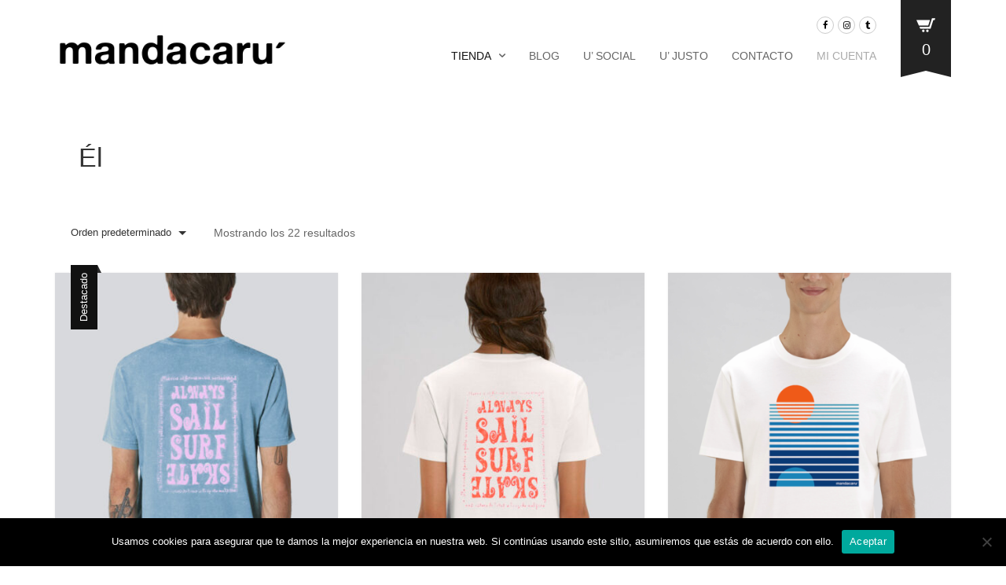

--- FILE ---
content_type: text/html; charset=UTF-8
request_url: https://mandacaru.eu/etiqueta-producto/el/
body_size: 29595
content:
<!DOCTYPE html>
<html lang="es">
<head>
	<meta charset="UTF-8">
	<meta http-equiv="X-UA-Compatible" content="IE=edge" />

	<meta name="viewport" content="width=device-width, initial-scale=1, maximum-scale=2, user-scalable=yes">

	<title>Él &#8211; Mandacaru&#039;</title>
<style>h2 {font-size:18px !important;}ul.social-networks li a i {color:#000 !important;}@media screen and (min-width:992px){ .page-id-1877 .page-container p, .page-id-1877 .page-container h2 {width:60%; margin:20px auto !important;}.page-id-1877 p img {display:block;}}@media screen and (min-width:1200px){ .page-id-1877 .page-container p, .page-id-1877 .page-container h2 {width:60%; margin:20px auto !important;}.page-id-1877 p img {display:block;}.top-menu-social {margin-top:-20px !important;}}</style><meta name='robots' content='max-image-preview:large' />
	<style>img:is([sizes="auto" i], [sizes^="auto," i]) { contain-intrinsic-size: 3000px 1500px }</style>
	<!-- Laborator SEO -->
			    <meta name="robots" content="index,follow">
    <!-- End: Laborator SEO --><link rel='dns-prefetch' href='//capi-automation.s3.us-east-2.amazonaws.com' />
<link rel='dns-prefetch' href='//fonts.googleapis.com' />
<link rel="alternate" type="application/rss+xml" title="Mandacaru&#039; &raquo; Feed" href="https://mandacaru.eu/feed/" />
<link rel="alternate" type="application/rss+xml" title="Mandacaru&#039; &raquo; Feed de los comentarios" href="https://mandacaru.eu/comments/feed/" />
<link rel="alternate" type="application/rss+xml" title="Mandacaru&#039; &raquo; Él Etiqueta Feed" href="https://mandacaru.eu/etiqueta-producto/el/feed/" />
		<!-- This site uses the Google Analytics by MonsterInsights plugin v9.9.0 - Using Analytics tracking - https://www.monsterinsights.com/ -->
		<!-- Nota: MonsterInsights no está actualmente configurado en este sitio. El dueño del sitio necesita identificarse usando su cuenta de Google Analytics en el panel de ajustes de MonsterInsights. -->
					<!-- No tracking code set -->
				<!-- / Google Analytics by MonsterInsights -->
		<script type="text/javascript">
/* <![CDATA[ */
window._wpemojiSettings = {"baseUrl":"https:\/\/s.w.org\/images\/core\/emoji\/16.0.1\/72x72\/","ext":".png","svgUrl":"https:\/\/s.w.org\/images\/core\/emoji\/16.0.1\/svg\/","svgExt":".svg","source":{"concatemoji":"https:\/\/mandacaru.eu\/wp-includes\/js\/wp-emoji-release.min.js?ver=6.8.3"}};
/*! This file is auto-generated */
!function(s,n){var o,i,e;function c(e){try{var t={supportTests:e,timestamp:(new Date).valueOf()};sessionStorage.setItem(o,JSON.stringify(t))}catch(e){}}function p(e,t,n){e.clearRect(0,0,e.canvas.width,e.canvas.height),e.fillText(t,0,0);var t=new Uint32Array(e.getImageData(0,0,e.canvas.width,e.canvas.height).data),a=(e.clearRect(0,0,e.canvas.width,e.canvas.height),e.fillText(n,0,0),new Uint32Array(e.getImageData(0,0,e.canvas.width,e.canvas.height).data));return t.every(function(e,t){return e===a[t]})}function u(e,t){e.clearRect(0,0,e.canvas.width,e.canvas.height),e.fillText(t,0,0);for(var n=e.getImageData(16,16,1,1),a=0;a<n.data.length;a++)if(0!==n.data[a])return!1;return!0}function f(e,t,n,a){switch(t){case"flag":return n(e,"\ud83c\udff3\ufe0f\u200d\u26a7\ufe0f","\ud83c\udff3\ufe0f\u200b\u26a7\ufe0f")?!1:!n(e,"\ud83c\udde8\ud83c\uddf6","\ud83c\udde8\u200b\ud83c\uddf6")&&!n(e,"\ud83c\udff4\udb40\udc67\udb40\udc62\udb40\udc65\udb40\udc6e\udb40\udc67\udb40\udc7f","\ud83c\udff4\u200b\udb40\udc67\u200b\udb40\udc62\u200b\udb40\udc65\u200b\udb40\udc6e\u200b\udb40\udc67\u200b\udb40\udc7f");case"emoji":return!a(e,"\ud83e\udedf")}return!1}function g(e,t,n,a){var r="undefined"!=typeof WorkerGlobalScope&&self instanceof WorkerGlobalScope?new OffscreenCanvas(300,150):s.createElement("canvas"),o=r.getContext("2d",{willReadFrequently:!0}),i=(o.textBaseline="top",o.font="600 32px Arial",{});return e.forEach(function(e){i[e]=t(o,e,n,a)}),i}function t(e){var t=s.createElement("script");t.src=e,t.defer=!0,s.head.appendChild(t)}"undefined"!=typeof Promise&&(o="wpEmojiSettingsSupports",i=["flag","emoji"],n.supports={everything:!0,everythingExceptFlag:!0},e=new Promise(function(e){s.addEventListener("DOMContentLoaded",e,{once:!0})}),new Promise(function(t){var n=function(){try{var e=JSON.parse(sessionStorage.getItem(o));if("object"==typeof e&&"number"==typeof e.timestamp&&(new Date).valueOf()<e.timestamp+604800&&"object"==typeof e.supportTests)return e.supportTests}catch(e){}return null}();if(!n){if("undefined"!=typeof Worker&&"undefined"!=typeof OffscreenCanvas&&"undefined"!=typeof URL&&URL.createObjectURL&&"undefined"!=typeof Blob)try{var e="postMessage("+g.toString()+"("+[JSON.stringify(i),f.toString(),p.toString(),u.toString()].join(",")+"));",a=new Blob([e],{type:"text/javascript"}),r=new Worker(URL.createObjectURL(a),{name:"wpTestEmojiSupports"});return void(r.onmessage=function(e){c(n=e.data),r.terminate(),t(n)})}catch(e){}c(n=g(i,f,p,u))}t(n)}).then(function(e){for(var t in e)n.supports[t]=e[t],n.supports.everything=n.supports.everything&&n.supports[t],"flag"!==t&&(n.supports.everythingExceptFlag=n.supports.everythingExceptFlag&&n.supports[t]);n.supports.everythingExceptFlag=n.supports.everythingExceptFlag&&!n.supports.flag,n.DOMReady=!1,n.readyCallback=function(){n.DOMReady=!0}}).then(function(){return e}).then(function(){var e;n.supports.everything||(n.readyCallback(),(e=n.source||{}).concatemoji?t(e.concatemoji):e.wpemoji&&e.twemoji&&(t(e.twemoji),t(e.wpemoji)))}))}((window,document),window._wpemojiSettings);
/* ]]> */
</script>
    <style>

    .laborator-admin-bar-menu {
        position: relative !important;
        display: inline-block;
        width: 16px !important;
        height: 16px !important;
        background: url(https://mandacaru.eu/wp-content/themes/oxygen/assets/images/laborator-icon.png) no-repeat 0px 0px !important;
        background-size: 16px !important;
        margin-right: 8px !important;
        top: 3px !important;
    }

    .rtl .laborator-admin-bar-menu {
        margin-left: 8px !important;
        margin-right: 0;
    }

    #wp-admin-bar-laborator-options:hover .laborator-admin-bar-menu {
        background-position: 0 -32px !important;
    }

    .laborator-admin-bar-menu:before {
        display: none !important;
    }

    #toplevel_page_laborator_options .wp-menu-image {
        background: url(https://mandacaru.eu/wp-content/themes/oxygen/assets/images/laborator-icon.png) no-repeat 11px 8px !important;
        background-size: 16px !important;
    }

    #toplevel_page_laborator_options .wp-menu-image:before {
        display: none;
    }

    #toplevel_page_laborator_options .wp-menu-image img {
        display: none;
    }

    #toplevel_page_laborator_options:hover .wp-menu-image, #toplevel_page_laborator_options.wp-has-current-submenu .wp-menu-image {
        background-position: 11px -24px !important;
    }

    </style><style id='wp-emoji-styles-inline-css' type='text/css'>

	img.wp-smiley, img.emoji {
		display: inline !important;
		border: none !important;
		box-shadow: none !important;
		height: 1em !important;
		width: 1em !important;
		margin: 0 0.07em !important;
		vertical-align: -0.1em !important;
		background: none !important;
		padding: 0 !important;
	}
</style>
<link rel='stylesheet' id='wp-block-library-css' href='https://mandacaru.eu/wp-includes/css/dist/block-library/style.min.css?ver=6.8.3' type='text/css' media='all' />
<style id='classic-theme-styles-inline-css' type='text/css'>
/*! This file is auto-generated */
.wp-block-button__link{color:#fff;background-color:#32373c;border-radius:9999px;box-shadow:none;text-decoration:none;padding:calc(.667em + 2px) calc(1.333em + 2px);font-size:1.125em}.wp-block-file__button{background:#32373c;color:#fff;text-decoration:none}
</style>
<style id='global-styles-inline-css' type='text/css'>
:root{--wp--preset--aspect-ratio--square: 1;--wp--preset--aspect-ratio--4-3: 4/3;--wp--preset--aspect-ratio--3-4: 3/4;--wp--preset--aspect-ratio--3-2: 3/2;--wp--preset--aspect-ratio--2-3: 2/3;--wp--preset--aspect-ratio--16-9: 16/9;--wp--preset--aspect-ratio--9-16: 9/16;--wp--preset--color--black: #000000;--wp--preset--color--cyan-bluish-gray: #abb8c3;--wp--preset--color--white: #ffffff;--wp--preset--color--pale-pink: #f78da7;--wp--preset--color--vivid-red: #cf2e2e;--wp--preset--color--luminous-vivid-orange: #ff6900;--wp--preset--color--luminous-vivid-amber: #fcb900;--wp--preset--color--light-green-cyan: #7bdcb5;--wp--preset--color--vivid-green-cyan: #00d084;--wp--preset--color--pale-cyan-blue: #8ed1fc;--wp--preset--color--vivid-cyan-blue: #0693e3;--wp--preset--color--vivid-purple: #9b51e0;--wp--preset--gradient--vivid-cyan-blue-to-vivid-purple: linear-gradient(135deg,rgba(6,147,227,1) 0%,rgb(155,81,224) 100%);--wp--preset--gradient--light-green-cyan-to-vivid-green-cyan: linear-gradient(135deg,rgb(122,220,180) 0%,rgb(0,208,130) 100%);--wp--preset--gradient--luminous-vivid-amber-to-luminous-vivid-orange: linear-gradient(135deg,rgba(252,185,0,1) 0%,rgba(255,105,0,1) 100%);--wp--preset--gradient--luminous-vivid-orange-to-vivid-red: linear-gradient(135deg,rgba(255,105,0,1) 0%,rgb(207,46,46) 100%);--wp--preset--gradient--very-light-gray-to-cyan-bluish-gray: linear-gradient(135deg,rgb(238,238,238) 0%,rgb(169,184,195) 100%);--wp--preset--gradient--cool-to-warm-spectrum: linear-gradient(135deg,rgb(74,234,220) 0%,rgb(151,120,209) 20%,rgb(207,42,186) 40%,rgb(238,44,130) 60%,rgb(251,105,98) 80%,rgb(254,248,76) 100%);--wp--preset--gradient--blush-light-purple: linear-gradient(135deg,rgb(255,206,236) 0%,rgb(152,150,240) 100%);--wp--preset--gradient--blush-bordeaux: linear-gradient(135deg,rgb(254,205,165) 0%,rgb(254,45,45) 50%,rgb(107,0,62) 100%);--wp--preset--gradient--luminous-dusk: linear-gradient(135deg,rgb(255,203,112) 0%,rgb(199,81,192) 50%,rgb(65,88,208) 100%);--wp--preset--gradient--pale-ocean: linear-gradient(135deg,rgb(255,245,203) 0%,rgb(182,227,212) 50%,rgb(51,167,181) 100%);--wp--preset--gradient--electric-grass: linear-gradient(135deg,rgb(202,248,128) 0%,rgb(113,206,126) 100%);--wp--preset--gradient--midnight: linear-gradient(135deg,rgb(2,3,129) 0%,rgb(40,116,252) 100%);--wp--preset--font-size--small: 13px;--wp--preset--font-size--medium: 20px;--wp--preset--font-size--large: 36px;--wp--preset--font-size--x-large: 42px;--wp--preset--spacing--20: 0.44rem;--wp--preset--spacing--30: 0.67rem;--wp--preset--spacing--40: 1rem;--wp--preset--spacing--50: 1.5rem;--wp--preset--spacing--60: 2.25rem;--wp--preset--spacing--70: 3.38rem;--wp--preset--spacing--80: 5.06rem;--wp--preset--shadow--natural: 6px 6px 9px rgba(0, 0, 0, 0.2);--wp--preset--shadow--deep: 12px 12px 50px rgba(0, 0, 0, 0.4);--wp--preset--shadow--sharp: 6px 6px 0px rgba(0, 0, 0, 0.2);--wp--preset--shadow--outlined: 6px 6px 0px -3px rgba(255, 255, 255, 1), 6px 6px rgba(0, 0, 0, 1);--wp--preset--shadow--crisp: 6px 6px 0px rgba(0, 0, 0, 1);}:where(.is-layout-flex){gap: 0.5em;}:where(.is-layout-grid){gap: 0.5em;}body .is-layout-flex{display: flex;}.is-layout-flex{flex-wrap: wrap;align-items: center;}.is-layout-flex > :is(*, div){margin: 0;}body .is-layout-grid{display: grid;}.is-layout-grid > :is(*, div){margin: 0;}:where(.wp-block-columns.is-layout-flex){gap: 2em;}:where(.wp-block-columns.is-layout-grid){gap: 2em;}:where(.wp-block-post-template.is-layout-flex){gap: 1.25em;}:where(.wp-block-post-template.is-layout-grid){gap: 1.25em;}.has-black-color{color: var(--wp--preset--color--black) !important;}.has-cyan-bluish-gray-color{color: var(--wp--preset--color--cyan-bluish-gray) !important;}.has-white-color{color: var(--wp--preset--color--white) !important;}.has-pale-pink-color{color: var(--wp--preset--color--pale-pink) !important;}.has-vivid-red-color{color: var(--wp--preset--color--vivid-red) !important;}.has-luminous-vivid-orange-color{color: var(--wp--preset--color--luminous-vivid-orange) !important;}.has-luminous-vivid-amber-color{color: var(--wp--preset--color--luminous-vivid-amber) !important;}.has-light-green-cyan-color{color: var(--wp--preset--color--light-green-cyan) !important;}.has-vivid-green-cyan-color{color: var(--wp--preset--color--vivid-green-cyan) !important;}.has-pale-cyan-blue-color{color: var(--wp--preset--color--pale-cyan-blue) !important;}.has-vivid-cyan-blue-color{color: var(--wp--preset--color--vivid-cyan-blue) !important;}.has-vivid-purple-color{color: var(--wp--preset--color--vivid-purple) !important;}.has-black-background-color{background-color: var(--wp--preset--color--black) !important;}.has-cyan-bluish-gray-background-color{background-color: var(--wp--preset--color--cyan-bluish-gray) !important;}.has-white-background-color{background-color: var(--wp--preset--color--white) !important;}.has-pale-pink-background-color{background-color: var(--wp--preset--color--pale-pink) !important;}.has-vivid-red-background-color{background-color: var(--wp--preset--color--vivid-red) !important;}.has-luminous-vivid-orange-background-color{background-color: var(--wp--preset--color--luminous-vivid-orange) !important;}.has-luminous-vivid-amber-background-color{background-color: var(--wp--preset--color--luminous-vivid-amber) !important;}.has-light-green-cyan-background-color{background-color: var(--wp--preset--color--light-green-cyan) !important;}.has-vivid-green-cyan-background-color{background-color: var(--wp--preset--color--vivid-green-cyan) !important;}.has-pale-cyan-blue-background-color{background-color: var(--wp--preset--color--pale-cyan-blue) !important;}.has-vivid-cyan-blue-background-color{background-color: var(--wp--preset--color--vivid-cyan-blue) !important;}.has-vivid-purple-background-color{background-color: var(--wp--preset--color--vivid-purple) !important;}.has-black-border-color{border-color: var(--wp--preset--color--black) !important;}.has-cyan-bluish-gray-border-color{border-color: var(--wp--preset--color--cyan-bluish-gray) !important;}.has-white-border-color{border-color: var(--wp--preset--color--white) !important;}.has-pale-pink-border-color{border-color: var(--wp--preset--color--pale-pink) !important;}.has-vivid-red-border-color{border-color: var(--wp--preset--color--vivid-red) !important;}.has-luminous-vivid-orange-border-color{border-color: var(--wp--preset--color--luminous-vivid-orange) !important;}.has-luminous-vivid-amber-border-color{border-color: var(--wp--preset--color--luminous-vivid-amber) !important;}.has-light-green-cyan-border-color{border-color: var(--wp--preset--color--light-green-cyan) !important;}.has-vivid-green-cyan-border-color{border-color: var(--wp--preset--color--vivid-green-cyan) !important;}.has-pale-cyan-blue-border-color{border-color: var(--wp--preset--color--pale-cyan-blue) !important;}.has-vivid-cyan-blue-border-color{border-color: var(--wp--preset--color--vivid-cyan-blue) !important;}.has-vivid-purple-border-color{border-color: var(--wp--preset--color--vivid-purple) !important;}.has-vivid-cyan-blue-to-vivid-purple-gradient-background{background: var(--wp--preset--gradient--vivid-cyan-blue-to-vivid-purple) !important;}.has-light-green-cyan-to-vivid-green-cyan-gradient-background{background: var(--wp--preset--gradient--light-green-cyan-to-vivid-green-cyan) !important;}.has-luminous-vivid-amber-to-luminous-vivid-orange-gradient-background{background: var(--wp--preset--gradient--luminous-vivid-amber-to-luminous-vivid-orange) !important;}.has-luminous-vivid-orange-to-vivid-red-gradient-background{background: var(--wp--preset--gradient--luminous-vivid-orange-to-vivid-red) !important;}.has-very-light-gray-to-cyan-bluish-gray-gradient-background{background: var(--wp--preset--gradient--very-light-gray-to-cyan-bluish-gray) !important;}.has-cool-to-warm-spectrum-gradient-background{background: var(--wp--preset--gradient--cool-to-warm-spectrum) !important;}.has-blush-light-purple-gradient-background{background: var(--wp--preset--gradient--blush-light-purple) !important;}.has-blush-bordeaux-gradient-background{background: var(--wp--preset--gradient--blush-bordeaux) !important;}.has-luminous-dusk-gradient-background{background: var(--wp--preset--gradient--luminous-dusk) !important;}.has-pale-ocean-gradient-background{background: var(--wp--preset--gradient--pale-ocean) !important;}.has-electric-grass-gradient-background{background: var(--wp--preset--gradient--electric-grass) !important;}.has-midnight-gradient-background{background: var(--wp--preset--gradient--midnight) !important;}.has-small-font-size{font-size: var(--wp--preset--font-size--small) !important;}.has-medium-font-size{font-size: var(--wp--preset--font-size--medium) !important;}.has-large-font-size{font-size: var(--wp--preset--font-size--large) !important;}.has-x-large-font-size{font-size: var(--wp--preset--font-size--x-large) !important;}
:where(.wp-block-post-template.is-layout-flex){gap: 1.25em;}:where(.wp-block-post-template.is-layout-grid){gap: 1.25em;}
:where(.wp-block-columns.is-layout-flex){gap: 2em;}:where(.wp-block-columns.is-layout-grid){gap: 2em;}
:root :where(.wp-block-pullquote){font-size: 1.5em;line-height: 1.6;}
</style>
<link rel='stylesheet' id='contact-form-7-css' href='https://mandacaru.eu/wp-content/plugins/contact-form-7/includes/css/styles.css?ver=6.1.3' type='text/css' media='all' />
<link rel='stylesheet' id='cookie-notice-front-css' href='https://mandacaru.eu/wp-content/plugins/cookie-notice/css/front.min.css?ver=2.5.8' type='text/css' media='all' />
<style id='woocommerce-inline-inline-css' type='text/css'>
.woocommerce form .form-row .required { visibility: visible; }
</style>
<link rel='stylesheet' id='woo-variation-swatches-css' href='https://mandacaru.eu/wp-content/plugins/woo-variation-swatches/assets/css/frontend.min.css?ver=1762415495' type='text/css' media='all' />
<style id='woo-variation-swatches-inline-css' type='text/css'>
:root {
--wvs-tick:url("data:image/svg+xml;utf8,%3Csvg filter='drop-shadow(0px 0px 2px rgb(0 0 0 / .8))' xmlns='http://www.w3.org/2000/svg'  viewBox='0 0 30 30'%3E%3Cpath fill='none' stroke='%23ffffff' stroke-linecap='round' stroke-linejoin='round' stroke-width='4' d='M4 16L11 23 27 7'/%3E%3C/svg%3E");

--wvs-cross:url("data:image/svg+xml;utf8,%3Csvg filter='drop-shadow(0px 0px 5px rgb(255 255 255 / .6))' xmlns='http://www.w3.org/2000/svg' width='72px' height='72px' viewBox='0 0 24 24'%3E%3Cpath fill='none' stroke='%23ff0000' stroke-linecap='round' stroke-width='0.6' d='M5 5L19 19M19 5L5 19'/%3E%3C/svg%3E");
--wvs-single-product-item-width:30px;
--wvs-single-product-item-height:30px;
--wvs-single-product-item-font-size:16px}
</style>
<link rel='stylesheet' id='brands-styles-css' href='https://mandacaru.eu/wp-content/plugins/woocommerce/assets/css/brands.css?ver=10.3.4' type='text/css' media='all' />
<link rel='stylesheet' id='oxygen-child-css' href='https://mandacaru.eu/wp-content/themes/oxygen-child/style.css?ver=6.8.3' type='text/css' media='all' />
<link rel='stylesheet' id='boostrap-css' href='https://mandacaru.eu/wp-content/themes/oxygen/assets/css/bootstrap.css' type='text/css' media='all' />
<link rel='stylesheet' id='oxygen-main-css' href='https://mandacaru.eu/wp-content/themes/oxygen/assets/css/oxygen.css?ver=5.6' type='text/css' media='all' />
<link rel='stylesheet' id='entypo-css' href='https://mandacaru.eu/wp-content/themes/oxygen/assets/fonts/entypo/css/fontello.css' type='text/css' media='all' />
<link rel='stylesheet' id='font-awesome-css' href='https://mandacaru.eu/wp-content/themes/oxygen/assets/fonts/font-awesome/css/font-awesome.min.css' type='text/css' media='all' />
<link rel='stylesheet' id='custom-style-css' href='https://mandacaru.eu/wp-content/themes/oxygen/assets/css/custom-skin.css?ver=5.6' type='text/css' media='all' />
<link rel='stylesheet' id='primary-font-css' href='https://fonts.googleapis.com/css?family=Roboto%3A400%2C300%2C500%2C700&#038;ver=6.8.3' type='text/css' media='all' />
<link rel='stylesheet' id='heading-font-css' href='https://fonts.googleapis.com/css?family=Roboto%3A400%2C300%2C500%2C700&#038;ver=6.8.3' type='text/css' media='all' />
    <style>        .primary-font, body, p, .single-post #comments .comment-body .comment-content {        font-family: "'Roboto', sans-serif", Helvetica, Arial, sans-serif;    }            .heading-font, .dropdown, .select-wrapper .select-placeholder, .contact-store .address-content p, .nav, .navbar-blue, .top-first .left-widget, body h1, body h2, body h3, body h4, body h5, body h6, h1, h2, h3, h4, h5, h6, h7, a, label, th, .oswald, .banner .button_outer .button_inner .banner-content strong, nav.pagination .nav-links .page-numbers, footer.footer_widgets .widget_laborator_subscribe #subscribe_now, footer.footer_widgets .widget_search #searchsubmit, footer .footer_main .footer-nav ul li a, footer .footer_main .footer-columns, .header-cart .cart-items .no-items, .header-cart .cart-items .woocommerce-mini-cart__empty-message, .header-cart .cart-items .cart-item .details .price-quantity, .search-results-header .row .search-box input, .sidebar h3, .widget_recent_reviews .product_list_widget li .reviewer, .price_slider_wrapper .price_slider_amount .button, .widget_shopping_cart_content .buttons .button, .blog .blog-post .blog_content h2, .blog .blog-post .blog_content .post-meta .blog_date, .blog .single_post .post_img .loading, .blog .single_post .post_details .author_text, .blog .single_post .post-content h1, .blog .single_post .post-content h2, .blog .single_post .post-content h3, .blog .single_post .post-content h4, .blog .single_post .post-content h5, .blog .single_post .post-content blockquote, .blog .single_post .post-content blockquote p, .blog .single_post .post-content blockquote cite, .single-post #comments h3, .single-post #comments .comment-body--details, .single-post .comment-reply-title, .ribbon .ribbon-content, .btn, .tooltip, .price, .amount, .cart-sub-total, .page-container .wpb_content_element blockquote strong, .page-container .lab_wpb_products_carousel.products-hidden .products-loading .loader strong, .page-container .lab_wpb_blog_posts .blog-posts .blog-post .post .date, .page-container .vc_separator.double-bordered-thick h4, .page-container .vc_separator.double-bordered-thin h4, .page-container .vc_separator.double-bordered h4, .page-container .vc_separator.one-line-border h4, .lab_wpb_banner_2 .title, .lab_wpb_testimonials .testimonials-inner .testimonial-entry .testimonial-blockquote, .woocommerce .woocommerce-products-header .small-title, .woocommerce .woocommerce-result-count, .woocommerce .products .type-product .adding-to-cart .loader strong, .woocommerce .products .type-cross-sells, .woocommerce .shop-categories .product-category .woocommerce-loop-category__title span, .woocommerce.single-product .woocommerce-tabs .tabs > li a, .woocommerce.single-product .woocommerce-tabs .description-tab h1, .woocommerce.single-product .woocommerce-tabs .description-tab h2, .woocommerce.single-product .woocommerce-tabs .description-tab h3, .woocommerce.single-product .woocommerce-tabs .description-tab h4, .woocommerce.single-product .woocommerce-tabs .description-tab h5, .woocommerce.single-product .woocommerce-tabs .description-tab blockquote, .woocommerce.single-product .woocommerce-tabs .description-tab blockquote p, .woocommerce.single-product .woocommerce-tabs .description-tab blockquote cite, .woocommerce.single-product .woocommerce-Reviews .woocommerce-Reviews-title, .woocommerce.single-product .woocommerce-Reviews .commentlist .comment_container .meta, .woocommerce.single-product #review_form .comment-reply-title, .woocommerce .summary .product_meta, .woocommerce .summary .price, .woocommerce .summary .stock, .woocommerce .quantity input.qty, .woocommerce .cart-wrapper .cart-collaterals h2, .woocommerce .cart-wrapper .cart-collaterals .cart-coupon .coupon .button, .woocommerce .cart_totals .shop_table td, .woocommerce .cart_totals .shop_table th, .woocommerce .shop_table.cart .cart_item, .woocommerce .shop_table.woocommerce-checkout-review-order-table td, .woocommerce .shop_table.woocommerce-checkout-review-order-table th, .woocommerce .shop_table.order_details td, .woocommerce .shop_table.order_details th, .woocommerce .shop_table.woocommerce-orders-table tr, .woocommerce .shipping-calculator-container .shipping-calculator-form .button, .woocommerce form.woocommerce-checkout #place_order, .woocommerce .section-title, .woocommerce-order-received .woocommerce-order .woocommerce-order-overview li, .woocommerce-account .account-wrapper .woocommerce-MyAccount-navigation ul, .woocommerce-notice, .lab_wpb_lookbook_carousel .lookbook-carousel .product-item .lookbook-hover-info .lookbook-inner-content .title, .lab_wpb_lookbook_carousel .lookbook-carousel .product-item .lookbook-hover-info .lookbook-inner-content .price-and-add-to-cart .price > .amount, .lab_wpb_lookbook_carousel .lookbook-carousel .product-item .lookbook-hover-info .lookbook-inner-content .price-and-add-to-cart .price ins, .woocommerce .login-form-wrapper h2, .woocommerce form.woocommerce-checkout #order_review_heading, .woocommerce form.woocommerce-checkout .woocommerce-billing-fields h3, .woocommerce form.woocommerce-checkout .woocommerce-shipping-fields h3, .woocommerce form.woocommerce-checkout .checkout-payment-method-title h3, .woocommerce .addresses .woocommerce-column__title, .woocommerce .addresses .title h3, .woocommerce #customer_login.col2-set .woocommerce-column__title, .woocommerce #customer_login.col2-set .title h3, .woocommerce #customer_login.col2-set h2, .woocommerce-order-received .woocommerce-order .bacs-wrapper .wc-bacs-bank-details-heading, .woocommerce-order-received .woocommerce-order .bacs-wrapper .wc-bacs-bank-details-account-name, .woocommerce-order-received .woocommerce-order .woocommerce-order-details .woocommerce-order-details__title, .woocommerce-account .woocommerce-order-details .woocommerce-order-details__title, .woocommerce-account .woocommerce-EditAccountForm fieldset legend, .woocommerce-order-pay #order_review h1, .woocommerce-order-pay #order_review .checkout-payment-method-title h3, .woocommerce-edit-address .woocommerce-MyAccount-content form > h3, .woocommerce-info, .woocommerce-message, .woocommerce-error {        font-family: "'Roboto', sans-serif", Helvetica, Arial, sans-serif;    }            .to-uppercase, .dropdown .dropdown-toggle, .button-tiny, .select-wrapper .select-placeholder, .widget .widget-title h1, .widget .widget-item .cart_top_detail h4, .main-sidebar ul.nav a, .top-first, .oxygen-top-menu > .wrapper > .top-menu > .main .tl-header .sec-nav .sec-nav-menu > li a, .oxygen-top-menu > .wrapper > .main-menu-top > .main .main-menu-env .nav > li > a, .oxygen-top-menu > .wrapper > .main-menu-top > .main .main-menu-env .nav > li .sub-menu > li > a, .oxygen-top-menu > .wrapper > .top-menu-centered > .main .navs .main-menu-env .nav > li > a, .oxygen-top-menu > .wrapper > .top-menu-centered > .main .navs .main-menu-env .nav > li .sub-menu > li > a, .oxygen-top-menu > .wrapper > .top-menu-centered > .main .navs .sec-nav-menu > li a, .capital, .block-pad h1, .block-pad h2, .block-pad h3, .block-pad h4, .block-pad h5, .block-pad h6, .block-pad h1, .twleve, .banner .button_outer .button_inner .banner-content strong, .btn.btn-mini, .btn-group.open .btn-grey li a, .fluid-dark-button, .alert h2, .alert h3, .alert h4, .alert h5, .alert a.alert-link, label, .form-elements .contact-form-submit .contact-send, .feature-tab.feature-tab-type-1 .title, .feature-tab.feature-tab-type-2 .title, .slider_wrapper h5, ul.pagination li a, ul.page-numbers li a, ul.pagination li span, ul.page-numbers li span, nav.pagination .nav-links .next, nav.pagination .nav-links .prev, footer.footer_widgets .col h1, footer.footer_widgets .tagcloud a, footer.footer_widgets ul, footer.footer_widgets h3, footer.footer_widgets h4, footer.footer_widgets .col h2, footer.footer_widgets .widget_laborator_subscribe #subscribe_now.btn-mini, footer.footer_widgets .widget_search #searchsubmit.btn-mini, footer .footer_main .footer-nav ul li a, footer .footer_main .footer-columns, .header-cart .cart-items .no-items, .header-cart .cart-items .woocommerce-mini-cart__empty-message, .header-cart .cart-items .cart-item .details .title, .header-cart .btn-block, .header-cart .cart-sub-total, .search-results-header .row .results-text, .search-results-header .row .search-box input, body .search-results .search-entry .title, .sidebar h3, .sidebar ul li, .widget_tag_cloud .tagcloud a, .widget_product_tag_cloud .tagcloud a, .price_slider_wrapper .price_slider_amount .button, .price_slider_wrapper .price_slider_amount .button.btn-mini, .product_list_widget li a, .widget_shopping_cart_content .total, .widget_shopping_cart_content .buttons .button, .widget_shopping_cart_content .buttons .button.btn-mini, .widget_rss ul li .rss-date, .widget_calendar #wp-calendar caption, .widget_calendar #wp-calendar #prev, .widget_calendar #wp-calendar #next, .blog .blog-post .blog-img.hover-effect a .hover em, .blog .blog-post .blog_content h2, .blog .blog-post .blog_content h3, .blog .blog-post .blog_content .post-meta .blog_date, .blog .blog-post .blog_content .post-meta .comment_text, .blog .single_post .post_img .loading, .blog .single_post .post_details > h1, .blog .single_post .post_details > h3, .blog .single_post .post_details .author_text, .blog .single_post .post-content h1, .blog .single_post .post-content h2, .blog .single_post .post-content h3, .blog .single_post .post-content h4, .blog .single_post .post-content h5, .share-post h3, .single-post #comments h3, .single-post #comments .comment-body .comment-author, .single-post #comments .comment-body .comment-metadata, .single-post #comments .page-numbers, .single-post .comment-reply-title, .single-post .comment-respond .comment-form .form-submit .submit, .ribbon .ribbon-content, .tooltip, .not-found .center div h2, .not-found .center div a, .toggle-info-blocks, .page-container .wpb_text_column h1, .page-container .wpb_text_column h2, .page-container .wpb_text_column h3, .page-container .wpb_text_column h4, .page-container .wpb_text_column h5, .page-container .wpb_text_column h6, .page-container .wpb_tabs.wpb_content_element .wpb_tour_tabs_wrapper .wpb_tabs_nav li a, .page-container .vc_tta-tabs.vc_tta-style-theme-styled .vc_tta-tabs-list li a, .page-container .wpb_accordion.wpb_content_element .wpb_accordion_wrapper .wpb_accordion_section .wpb_accordion_header, .page-container .vc_tta-accordion.vc_tta-style-theme-styled .vc_tta-panel .vc_tta-panel-heading, .page-container .wpb_content_element blockquote strong, .page-container .lab_wpb_banner .banner-call-button a, .page-container .lab_wpb_blog_posts .blog-posts .blog-post .image a .hover-readmore, .page-container .lab_wpb_blog_posts .blog-posts .blog-post .post h3, .page-container .lab_wpb_blog_posts .blog-posts .blog-post .post .date, .page-container .lab_wpb_blog_posts .more-link .btn, .page-container .vc_separator.double-bordered-thick h4, .page-container .vc_separator.double-bordered-thin h4, .page-container .vc_separator.double-bordered h4, .page-container .vc_separator.one-line-border h4, .lab_wpb_banner_2 .title, .woocommerce .woocommerce-products-header, .woocommerce .woocommerce-result-count, .woocommerce .products .type-product .product-images .quick-view a, .woocommerce .products .type-product .product-description, .woocommerce .products .type-cross-sells .product-details .product-title, .woocommerce .products .type-cross-sells .product-add-to-cart .button, .woocommerce .shop-categories .product-category .woocommerce-loop-category__title span, .woocommerce.single-product .woocommerce-tabs .tabs > li a, .woocommerce.single-product .woocommerce-tabs .tab-title, .woocommerce.single-product .woocommerce-tabs .description-tab h1, .woocommerce.single-product .woocommerce-tabs .description-tab h2, .woocommerce.single-product .woocommerce-tabs .description-tab h3, .woocommerce.single-product .woocommerce-tabs .description-tab h4, .woocommerce.single-product .woocommerce-tabs .description-tab h5, .woocommerce.single-product .woocommerce-Reviews .woocommerce-Reviews-title, .woocommerce.single-product .woocommerce-Reviews .commentlist .comment_container .meta, .woocommerce.single-product #review_form .comment-reply-title, .woocommerce.single-product #review_form .comment-form .submit, .woocommerce .summary .product_title, .woocommerce .summary .product_title + .posted_in, .woocommerce .summary .product_meta, .woocommerce .summary .stock, .woocommerce .summary .variations_form .variations .reset_variations, .woocommerce .up, .woocommerce .cart-wrapper .cart-collaterals h2, .woocommerce .cart-wrapper .cart-collaterals .cart-update-buttons .button, .woocommerce .cart-wrapper .cart-collaterals .cart-coupon .coupon .button, .woocommerce .shop_table.cart thead, .woocommerce .shop_table.cart .product-name > a, .woocommerce .shop_table.woocommerce-checkout-review-order-table thead, .woocommerce .shop_table.order_details thead tr, .woocommerce .shop_table.woocommerce-orders-table tr, .woocommerce .shop_table.wishlist_table tbody tr .product-stock-status span, .woocommerce .shipping-calculator-container .shipping-calculator-form .button, .woocommerce form.woocommerce-checkout #place_order, .woocommerce .addresses .edit, .woocommerce .section-title, .woocommerce-account .account-title, .woocommerce-account .account-wrapper .woocommerce-MyAccount-navigation ul, .woocommerce-account .woocommerce-pagination--without-numbers .button, .product-quickview .view-product, .woocommerce-notice .button, #yith-wcwl-form .wishlist-title h2, .loader strong, .lab_wpb_lookbook_carousel .lookbook-header h2, .lab_wpb_lookbook_carousel .lookbook-carousel .product-item .lookbook-hover-info .lookbook-inner-content .posted_in, .lab_wpb_lookbook_carousel .lookbook-carousel .product-item .lookbook-hover-info .lookbook-inner-content .title, .lab_wpb_lookbook_carousel .lookbook-carousel .product-item .lookbook-hover-info .lookbook-inner-content .price-and-add-to-cart .add-to-cart-btn, .mobile-menu .nav > li > a, .mobile-menu .nav ul > li > a, .mobile-menu .cart-items, .woocommerce form.woocommerce-checkout #order_review_heading, .woocommerce form.woocommerce-checkout .woocommerce-billing-fields h3, .woocommerce form.woocommerce-checkout .woocommerce-shipping-fields h3, .woocommerce form.woocommerce-checkout .checkout-payment-method-title h3, .woocommerce .addresses .woocommerce-column__title, .woocommerce .addresses .title h3, .woocommerce #customer_login.col2-set .woocommerce-column__title, .woocommerce #customer_login.col2-set .title h3, .woocommerce #customer_login.col2-set h2, .woocommerce-order-received .woocommerce-order .bacs-wrapper .wc-bacs-bank-details-heading, .woocommerce-order-received .woocommerce-order .bacs-wrapper .wc-bacs-bank-details-account-name, .woocommerce-order-received .woocommerce-order .woocommerce-order-details .woocommerce-order-details__title, .woocommerce-account .woocommerce-order-details .woocommerce-order-details__title, .woocommerce-account .woocommerce-EditAccountForm fieldset legend, .woocommerce-order-pay #order_review h1, .woocommerce-order-pay #order_review .checkout-payment-method-title h3, .woocommerce-edit-address .woocommerce-MyAccount-content form > h3, .woocommerce-info .button, .woocommerce-message .button, .woocommerce-error .button {        text-transform: none;    }            .paragraph-font-size, p, .select-wrapper .select-placeholder, .main-sidebar ul.nav .sub-menu li > a, .top-first .breadcrumbs, .top-first .breadcrumbs > span:last-child, .oxygen-top-menu > .wrapper > .top-menu > .main .tl-header .sec-nav .sec-nav-menu > li a, .oxygen-top-menu > .wrapper > .main-menu-top > .main .main-menu-env .nav > li > a, .oxygen-top-menu > .wrapper > .main-menu-top > .main .main-menu-env .nav > li .sub-menu > li > a, .oxygen-top-menu > .wrapper > .main-menu-top > .main .main-menu-env .nav > li.has-sub > a:after, .oxygen-top-menu > .wrapper > .main-menu-top > .main .main-menu-env .nav > li.menu-item-has-children > a:after, .oxygen-top-menu > .wrapper > .top-menu-centered > .main .navs .main-menu-env .nav > li > a, .oxygen-top-menu > .wrapper > .top-menu-centered > .main .navs .main-menu-env .nav > li .sub-menu > li > a, .oxygen-top-menu > .wrapper > .top-menu-centered > .main .navs .main-menu-env .nav > li.has-sub > a:after, .oxygen-top-menu > .wrapper > .top-menu-centered > .main .navs .main-menu-env .nav > li.menu-item-has-children > a:after, .oxygen-top-menu > .wrapper > .top-menu-centered > .main .navs .sec-nav-menu > li a, .accordion .accordion-body, .drop-down .form-dropdown li a, .feature-tab.feature-tab-type-1 .description, .feature-tab.feature-tab-type-2 .description, footer.footer_widgets p, body .search-results .search-entry .title, .widget_recent_comments .recentcomments, .widget_recent_comments .recentcomments a, .widget_recent_comments .recentcomments a.url, .widget_text .textwidget, .widget_shopping_cart_content .total .amount, .widget_rss ul li .rssSummary, .blog .blog-post .blog_content p, .blog .blog-post .blog_content .post-meta, .blog .single_post .post_details, .blog .single_post .post_details > h3, .blog .single_post .post_details .author_about, .page-container .wpb_tabs.wpb_content_element .wpb_tour_tabs_wrapper .wpb_tabs_nav li a, .page-container .vc_tta-tabs.vc_tta-style-theme-styled .vc_tta-tabs-list li a, .page-container .wpb_accordion.wpb_content_element .wpb_accordion_wrapper .wpb_accordion_section .wpb_accordion_header, .page-container .wpb_alert, .page-container .wpb_content_element blockquote, .page-container .lab_wpb_blog_posts .blog-posts .blog-post .post .content p, .woocommerce .summary .stock, .woocommerce .summary .variations_form .variations .label label, .woocommerce .summary .group_table .woocommerce-grouped-product-list-item__price del, .woocommerce .summary .group_table .woocommerce-grouped-product-list-item__price del .amount, .woocommerce .quantity input.qty, .loader strong, .lab_wpb_lookbook_carousel .lookbook-carousel .product-item .lookbook-hover-info .lookbook-inner-content .posted_in, .mobile-menu .cart-items span {        font-size: 14px;    }        </style>    <script type="text/javascript">
        var ajaxurl = ajaxurl || 'https://mandacaru.eu/wp-admin/admin-ajax.php';
    </script>
	<script type="text/javascript" id="cookie-notice-front-js-before">
/* <![CDATA[ */
var cnArgs = {"ajaxUrl":"https:\/\/mandacaru.eu\/wp-admin\/admin-ajax.php","nonce":"9a31402dae","hideEffect":"fade","position":"bottom","onScroll":true,"onScrollOffset":100,"onClick":false,"cookieName":"cookie_notice_accepted","cookieTime":2592000,"cookieTimeRejected":2592000,"globalCookie":false,"redirection":false,"cache":false,"revokeCookies":false,"revokeCookiesOpt":"automatic"};
/* ]]> */
</script>
<script type="text/javascript" src="https://mandacaru.eu/wp-content/plugins/cookie-notice/js/front.min.js?ver=2.5.8" id="cookie-notice-front-js"></script>
<script type="text/javascript" src="https://mandacaru.eu/wp-includes/js/jquery/jquery.min.js?ver=3.7.1" id="jquery-core-js"></script>
<script type="text/javascript" src="https://mandacaru.eu/wp-includes/js/jquery/jquery-migrate.min.js?ver=3.4.1" id="jquery-migrate-js"></script>
<script type="text/javascript" src="https://mandacaru.eu/wp-content/plugins/woocommerce/assets/js/jquery-blockui/jquery.blockUI.min.js?ver=2.7.0-wc.10.3.4" id="wc-jquery-blockui-js" data-wp-strategy="defer"></script>
<script type="text/javascript" id="wc-add-to-cart-js-extra">
/* <![CDATA[ */
var wc_add_to_cart_params = {"ajax_url":"\/wp-admin\/admin-ajax.php","wc_ajax_url":"\/?wc-ajax=%%endpoint%%","i18n_view_cart":"Ver carrito","cart_url":"https:\/\/mandacaru.eu\/carrito\/","is_cart":"","cart_redirect_after_add":"no"};
/* ]]> */
</script>
<script type="text/javascript" src="https://mandacaru.eu/wp-content/plugins/woocommerce/assets/js/frontend/add-to-cart.min.js?ver=10.3.4" id="wc-add-to-cart-js" data-wp-strategy="defer"></script>
<script type="text/javascript" src="https://mandacaru.eu/wp-content/plugins/woocommerce/assets/js/js-cookie/js.cookie.min.js?ver=2.1.4-wc.10.3.4" id="wc-js-cookie-js" defer="defer" data-wp-strategy="defer"></script>
<script type="text/javascript" id="woocommerce-js-extra">
/* <![CDATA[ */
var woocommerce_params = {"ajax_url":"\/wp-admin\/admin-ajax.php","wc_ajax_url":"\/?wc-ajax=%%endpoint%%","i18n_password_show":"Mostrar contrase\u00f1a","i18n_password_hide":"Ocultar contrase\u00f1a"};
/* ]]> */
</script>
<script type="text/javascript" src="https://mandacaru.eu/wp-content/plugins/woocommerce/assets/js/frontend/woocommerce.min.js?ver=10.3.4" id="woocommerce-js" defer="defer" data-wp-strategy="defer"></script>
<script type="text/javascript" src="https://mandacaru.eu/wp-content/plugins/js_composer/assets/js/vendors/woocommerce-add-to-cart.js?ver=6.4.1" id="vc_woocommerce-add-to-cart-js-js"></script>
<link rel="https://api.w.org/" href="https://mandacaru.eu/wp-json/" /><link rel="alternate" title="JSON" type="application/json" href="https://mandacaru.eu/wp-json/wp/v2/product_tag/117" /><link rel="EditURI" type="application/rsd+xml" title="RSD" href="https://mandacaru.eu/xmlrpc.php?rsd" />
<meta name="generator" content="WordPress 6.8.3" />
<meta name="generator" content="WooCommerce 10.3.4" />
<!-- This site is powered by WooCommerce Redsys Gateway Light v.6.5.0 - https://es.wordpress.org/plugins/woo-redsys-gateway-light/ -->	<noscript><style>.woocommerce-product-gallery{ opacity: 1 !important; }</style></noscript>
				<script  type="text/javascript">
				!function(f,b,e,v,n,t,s){if(f.fbq)return;n=f.fbq=function(){n.callMethod?
					n.callMethod.apply(n,arguments):n.queue.push(arguments)};if(!f._fbq)f._fbq=n;
					n.push=n;n.loaded=!0;n.version='2.0';n.queue=[];t=b.createElement(e);t.async=!0;
					t.src=v;s=b.getElementsByTagName(e)[0];s.parentNode.insertBefore(t,s)}(window,
					document,'script','https://connect.facebook.net/en_US/fbevents.js');
			</script>
			<!-- WooCommerce Facebook Integration Begin -->
			<script  type="text/javascript">

				fbq('init', '2444195242552703', {}, {
    "agent": "woocommerce_0-10.3.4-3.5.14"
});

				document.addEventListener( 'DOMContentLoaded', function() {
					// Insert placeholder for events injected when a product is added to the cart through AJAX.
					document.body.insertAdjacentHTML( 'beforeend', '<div class=\"wc-facebook-pixel-event-placeholder\"></div>' );
				}, false );

			</script>
			<!-- WooCommerce Facebook Integration End -->
			<meta name="generator" content="Powered by WPBakery Page Builder - drag and drop page builder for WordPress."/>
<link rel="icon" href="https://mandacaru.eu/wp-content/uploads/2020/07/cropped-favmandacaru-1-32x32.jpg" sizes="32x32" />
<link rel="icon" href="https://mandacaru.eu/wp-content/uploads/2020/07/cropped-favmandacaru-1-192x192.jpg" sizes="192x192" />
<link rel="apple-touch-icon" href="https://mandacaru.eu/wp-content/uploads/2020/07/cropped-favmandacaru-1-180x180.jpg" />
<meta name="msapplication-TileImage" content="https://mandacaru.eu/wp-content/uploads/2020/07/cropped-favmandacaru-1-270x270.jpg" />
		<style type="text/css" id="wp-custom-css">
			.vc_row.vc_row-o-content-middle>.vc_column_container>.vc_column-inner {
background-color: white;
}
.vc_row.vc_row-o-content-middle>.vc_column_container>.vc_column-inner {
background-color: white;
}

.wpcf7-form{
	margin:0 auto 1.5em;
}
		</style>
		<noscript><style> .wpb_animate_when_almost_visible { opacity: 1; }</style></noscript>
</head>
<body class="archive tax-product_tag term-el term-117 wp-theme-oxygen wp-child-theme-oxygen-child theme-oxygen cookies-not-set woocommerce woocommerce-page woocommerce-no-js woo-variation-swatches wvs-behavior-blur wvs-theme-oxygen-child wvs-show-label wvs-tooltip wpb-js-composer js-comp-ver-6.4.1 vc_responsive oxygen-top-menu top-header-flat ht-3 sticky-menu">

	<div class="header-cart">

    <div class="col-md-10 col-sm-9">

        <div class="row cart-items">

            <div class="no-items">
				Loading cart contents...            </div>

        </div>

    </div>

    <div class="col-md-2 col-sm-3">

        <a class="btn btn-block btn-gray" href="https://mandacaru.eu/carrito/">
            <span class="glyphicon bucket-icon"></span>
			View Cart        </a>

        <a class="btn btn-block btn-default" href="https://mandacaru.eu/checkout/">
            <span class="glyphicon cart-icon"></span>
			Checkout        </a>

        <div class="cart-sub-total">
			Cart subtotal:
            <span>&hellip;</span>
        </div>

    </div>

</div>
		<div class="wrapper">

		


    <div class="top-menu main-menu-top">

        <div class="main">

            <div class="row">

                <div class="col-sm-12">

                    <div class="tl-header with-cart-ribbon">

						<div class="logo">

    <div class="logo-entry">
        <a href="https://mandacaru.eu">
			<span class="brand-logo"><span class="logo-element general" style="width:300px;max-width:300px;"><span style="padding-bottom:20%"><img src="https://mandacaru.eu/wp-content/uploads/2015/11/logomandacaru.jpg" width="300" height="62" alt="" /></span></span></span>        </a>
    </div>

    <div class="mobile-menu-link">
        <a href="#">
            <i class="glyphicon glyphicon-align-justify"></i>
        </a>
    </div>

</div>
						<div class="mobile-menu hidden">

	<ul id="menu-main-menu-1" class="nav"><li class="menu-item menu-item-type-post_type menu-item-object-page current-menu-ancestor current-menu-parent current_page_parent current_page_ancestor menu-item-has-children menu-item-1769"><a href="https://mandacaru.eu/tienda/">Tienda</a>
<ul class="sub-menu">
	<li class="menu-item menu-item-type-custom menu-item-object-custom menu-item-2591"><a href="https://mandacaru.eu/etiqueta-producto/ella/">mujer</a></li>
	<li class="menu-item menu-item-type-custom menu-item-object-custom current-menu-item menu-item-2592"><a href="https://mandacaru.eu/etiqueta-producto/el/" aria-current="page">hombre</a></li>
	<li class="menu-item menu-item-type-custom menu-item-object-custom menu-item-2593"><a href="https://mandacaru.eu/etiqueta-producto/nins/">niñ@s</a></li>
	<li class="menu-item menu-item-type-custom menu-item-object-custom menu-item-2590"><a href="https://mandacaru.eu/categoria-producto/outlet/">outlet</a></li>
</ul>
</li>
<li class="menu-item menu-item-type-post_type menu-item-object-page menu-item-1644"><a href="https://mandacaru.eu/blog/">Blog</a></li>
<li class="menu-item menu-item-type-post_type menu-item-object-page menu-item-1886"><a href="https://mandacaru.eu/sobre-mandacaru/proyectos-sociales/">U&#8217; Social</a></li>
<li class="menu-item menu-item-type-post_type menu-item-object-page menu-item-1887"><a href="https://mandacaru.eu/sobre-mandacaru/produccion-etica/">U&#8217; Justo</a></li>
<li class="menu-item menu-item-type-post_type menu-item-object-page menu-item-2789"><a href="https://mandacaru.eu/contacto/">Contacto</a></li>
<li class="cuenta menu-item menu-item-type-post_type menu-item-object-page menu-item-2158"><a href="https://mandacaru.eu/mi-cuenta/">Mi Cuenta</a></li>
</ul>        <a href="https://mandacaru.eu/carrito/" class="cart-items">
            <span>0</span>
			Cart        </a>
	</div>

                        <div class="sec-nav">

							<div class="top-menu-social"><ul class="social-networks"><li><a href="https://www.facebook.com/pages/MANDACARÚ/56171785978?fref=ts" target="_blank" class="icon-social-facebook"><i class="fa fa-facebook"></i></a></li><li><a href="https://instagram.com/mandacaru_u" target="_blank" class="icon-social-instagram"><i class="fa fa-instagram"></i></a></li><li><a href="https://mandacaruniverse.tumblr.com/" target="_blank" class="icon-social-tumblr"><i class="fa fa-tumblr"></i></a></li></ul></div>
                            <nav class="main-menu-env">

								<ul id="menu-main-menu" class="nav"><li id="menu-item-1769" class="menu-item menu-item-type-post_type menu-item-object-page current-menu-ancestor current-menu-parent current_page_parent current_page_ancestor menu-item-has-children menu-item-1769"><a href="https://mandacaru.eu/tienda/">Tienda</a>
<ul class="sub-menu">
	<li id="menu-item-2591" class="menu-item menu-item-type-custom menu-item-object-custom menu-item-2591"><a href="https://mandacaru.eu/etiqueta-producto/ella/">mujer</a></li>
	<li id="menu-item-2592" class="menu-item menu-item-type-custom menu-item-object-custom current-menu-item menu-item-2592"><a href="https://mandacaru.eu/etiqueta-producto/el/" aria-current="page">hombre</a></li>
	<li id="menu-item-2593" class="menu-item menu-item-type-custom menu-item-object-custom menu-item-2593"><a href="https://mandacaru.eu/etiqueta-producto/nins/">niñ@s</a></li>
	<li id="menu-item-2590" class="menu-item menu-item-type-custom menu-item-object-custom menu-item-2590"><a href="https://mandacaru.eu/categoria-producto/outlet/">outlet</a></li>
</ul>
</li>
<li id="menu-item-1644" class="menu-item menu-item-type-post_type menu-item-object-page menu-item-1644"><a href="https://mandacaru.eu/blog/">Blog</a></li>
<li id="menu-item-1886" class="menu-item menu-item-type-post_type menu-item-object-page menu-item-1886"><a href="https://mandacaru.eu/sobre-mandacaru/proyectos-sociales/">U&#8217; Social</a></li>
<li id="menu-item-1887" class="menu-item menu-item-type-post_type menu-item-object-page menu-item-1887"><a href="https://mandacaru.eu/sobre-mandacaru/produccion-etica/">U&#8217; Justo</a></li>
<li id="menu-item-2789" class="menu-item menu-item-type-post_type menu-item-object-page menu-item-2789"><a href="https://mandacaru.eu/contacto/">Contacto</a></li>
<li id="menu-item-2158" class="cuenta menu-item menu-item-type-post_type menu-item-object-page menu-item-2158"><a href="https://mandacaru.eu/mi-cuenta/">Mi Cuenta</a></li>
</ul>
								
                            </nav>

                        </div>

							<div class="cart-ribbon">
		<a href="https://mandacaru.eu/carrito/">
			<span class="cart_content">
				<span class="bucket" style="background-image: url(https://mandacaru.eu/wp-content/themes/oxygen/assets/images/cart-icon-3.png);"></span>
				<span class="number">&hellip;</span>
			</span>
	
			<span class="bucket-bottom"></span>
		</a>
	</div>
	
                    </div>

                </div>

            </div>

        </div>

    </div>



		<div class="main">

			
			
	<div id="primary" class="content-area"><main id="main" class="site-main" role="main">            <header class="woocommerce-products-header">
				                    <h1 class="woocommerce-products-header__title page-title">Él</h1>
				
				            </header>
		<form class="woocommerce-ordering" method="get">

	        <div class="woocommerce-ordering--dropdown form-group sort">

            <div class="dropdown">

                <button class="dropdown-toggle" type="button" data-toggle="dropdown">
                    <span>Orden predeterminado</span>
                    <i class="caret"></i>
                </button>

                <ul class="dropdown-menu fade" role="menu">

					<li role="presentation" class="active"><a href="#menu_order">Orden predeterminado</a></li><li role="presentation"><a href="#popularity">Ordenar por popularidad</a></li><li role="presentation"><a href="#date">Ordenar por los últimos</a></li><li role="presentation"><a href="#price">Ordenar por precio: bajo a alto</a></li><li role="presentation"><a href="#price-desc">Ordenar por precio: alto a bajo</a></li>
                </ul>

            </div>
        </div>
		
    <select name="orderby" class="orderby" aria-label="Pedido de la tienda">
		            <option value="menu_order"  selected='selected'>Orden predeterminado</option>
		            <option value="popularity" >Ordenar por popularidad</option>
		            <option value="date" >Ordenar por los últimos</option>
		            <option value="price" >Ordenar por precio: bajo a alto</option>
		            <option value="price-desc" >Ordenar por precio: alto a bajo</option>
		    </select>
    <input type="hidden" name="paged" value="1" />
	</form>
<p class="woocommerce-result-count" role="alert" aria-relevant="all" >
	Mostrando los 22 resultados</p>
        <div class="clear"></div>
        <div class="products-archive">
        <div class="products-archive--products">
		<div class="woocommerce-notices-wrapper"></div><ul class="products columns-3">
<li class="product type-product post-4191 status-publish first instock product_cat-camisetas-ecologicas product_tag-el has-post-thumbnail featured taxable shipping-taxable purchasable product-type-variable mobile-cols-2">
	<div class="product-wrapper"><div class="sale_tag product-featured">
				<div class="ribbon">
					<strong class="ribbon-content">
						<span>Destacado</span>
					</strong>
				</div>
			</div>        <div class="product-images has-gallery preview-type-gallery">

            <a href="https://mandacaru.eu/producto/sailsurfskate-encuentra-tu-paraiso-en-azul/" class="featured-image">
				<span class="image-placeholder" style="padding-bottom:125.000000%" ><img width="420" height="525" class="attachment-woocommerce_thumbnail size-woocommerce_thumbnail lazyload" alt="" decoding="async" fetchpriority="high" srcset="https://mandacaru.eu/wp-content/uploads/2024/12/trasera-420x525.jpg 420w, https://mandacaru.eu/wp-content/uploads/2024/12/trasera-240x300.jpg 240w, https://mandacaru.eu/wp-content/uploads/2024/12/trasera-819x1024.jpg 819w, https://mandacaru.eu/wp-content/uploads/2024/12/trasera-768x960.jpg 768w, https://mandacaru.eu/wp-content/uploads/2024/12/trasera-700x875.jpg 700w, https://mandacaru.eu/wp-content/uploads/2024/12/trasera-600x750.jpg 600w, https://mandacaru.eu/wp-content/uploads/2024/12/trasera.jpg 1200w" sizes="(max-width: 420px) 100vw, 420px" data-src="https://mandacaru.eu/wp-content/uploads/2024/12/trasera-420x525.jpg" /></span><span class="image-placeholder secondary-image gallery-image" style="padding-bottom:133.333333%" ><img width="420" height="560" class="attachment-woocommerce_thumbnail size-woocommerce_thumbnail lazyload" alt="" decoding="async" srcset="https://mandacaru.eu/wp-content/uploads/2024/12/frente-420x560.jpg 420w, https://mandacaru.eu/wp-content/uploads/2024/12/frente-225x300.jpg 225w, https://mandacaru.eu/wp-content/uploads/2024/12/frente.jpg 580w" sizes="(max-width: 420px) 100vw, 420px" data-src="https://mandacaru.eu/wp-content/uploads/2024/12/frente-420x560.jpg" /></span>            </a>
			                <a href="#" class="product-images--navigation product-images--prev"></a>
                <a href="#" class="product-images--navigation product-images--next"></a>
			                <div class="quick-view">
                <a href="#">
                    <i class="entypo-popup"></i>
					Quick View                </a>
                </div>        </div>
		        <div class="adding-to-cart">
            <div class="loader">
                <strong>Adding to cart</strong>
                <span></span>
                <span></span>
                <span></span>
            </div>
        </div>
		        <div class="product-description">

			<a href="https://mandacaru.eu/producto/sailsurfskate-encuentra-tu-paraiso-en-azul/" class="woocommerce-LoopProduct-link woocommerce-loop-product__link"><h2 class="woocommerce-loop-product__title">SailSurfSkate encuentra tu paraíso en azul  UNISEX</h2></a>        <div class="product-categories">
			<a href="https://mandacaru.eu/categoria-producto/camisetas-ecologicas/" rel="tag">Camisetas</a>        </div>
		<div class="divider"></div>
	<span class="price"><span class="woocommerce-Price-amount amount"><bdi>24,00&nbsp;<span class="woocommerce-Price-currencySymbol">&euro;</span></bdi></span></span>
<a href="https://mandacaru.eu/producto/sailsurfskate-encuentra-tu-paraiso-en-azul/" aria-describedby="woocommerce_loop_add_to_cart_link_describedby_4191" data-quantity="1" class="button product_type_variable add_to_cart_button" data-product_id="4191" data-product_sku="" aria-label="Elige las opciones para &ldquo;SailSurfSkate encuentra tu paraíso en azul  UNISEX&rdquo;" rel="nofollow"><i data-toggle="tooltip" data-placement="bottom" title="Seleccionar opciones" class="entypo-list-add"></i></a>	<span id="woocommerce_loop_add_to_cart_link_describedby_4191" class="screen-reader-text">
		Este producto tiene múltiples variantes. Las opciones se pueden elegir en la página de producto	</span>

        </div>
		<script type="text/template" class="product-quickview-template"><div class="woocommerce product-quickview">

	
    <div class="product-quickview--column product-quickview--images">

		<div class="sale_tag product-featured">
				<div class="ribbon">
					<strong class="ribbon-content">
						<span>Destacado</span>
					</strong>
				</div>
			</div>        <div class="product-images">

			                <a href="https://mandacaru.eu/producto/sailsurfskate-encuentra-tu-paraiso-en-azul/" class="product-image">
					<span class="image-placeholder" style="padding-bottom:125.000000%" ><img width="700" height="875" class="attachment-woocommerce_single size-woocommerce_single lazyload" alt="" decoding="async" srcset="https://mandacaru.eu/wp-content/uploads/2024/12/trasera-700x875.jpg 700w, https://mandacaru.eu/wp-content/uploads/2024/12/trasera-240x300.jpg 240w, https://mandacaru.eu/wp-content/uploads/2024/12/trasera-819x1024.jpg 819w, https://mandacaru.eu/wp-content/uploads/2024/12/trasera-768x960.jpg 768w, https://mandacaru.eu/wp-content/uploads/2024/12/trasera-420x525.jpg 420w, https://mandacaru.eu/wp-content/uploads/2024/12/trasera-600x750.jpg 600w, https://mandacaru.eu/wp-content/uploads/2024/12/trasera.jpg 1200w" sizes="(max-width: 700px) 100vw, 700px" data-src="https://mandacaru.eu/wp-content/uploads/2024/12/trasera-700x875.jpg" /></span>                </a>
			                <a href="https://mandacaru.eu/producto/sailsurfskate-encuentra-tu-paraiso-en-azul/" class="product-image">
					<span class="image-placeholder" style="padding-bottom:133.275862%" ><img width="580" height="773" class="attachment-woocommerce_single size-woocommerce_single lazyload" alt="" decoding="async" loading="lazy" srcset="https://mandacaru.eu/wp-content/uploads/2024/12/frente.jpg 580w, https://mandacaru.eu/wp-content/uploads/2024/12/frente-225x300.jpg 225w, https://mandacaru.eu/wp-content/uploads/2024/12/frente-420x560.jpg 420w" sizes="auto, (max-width: 580px) 100vw, 580px" data-src="https://mandacaru.eu/wp-content/uploads/2024/12/frente.jpg" /></span>                </a>
			
        </div>
		
    </div>

    <div class="product-quickview--column product-quickview--summary">

        <div class="summary">

			<h3 class="product_title entry-title">SailSurfSkate encuentra tu paraíso en azul  UNISEX</h3><div class="woocommerce-product-details__short-description">
	<p>¿Estás listo para explorar los destinos más increíbles de Galicia? Con nuestra camiseta ecológica de Mandacaru, te sentirás libre mientras disfrutas de la brisa del Atlántico y practicas tus deportes favoritos.</p>
<p>Si eres un amante de la navegación, te encantarán lugares como Cíes, Muros, Ortegal, Tambo, Estaca de Bares, Ons, A Illa y A Pobra. ¿Prefieres cabalgar sobre las olas? ¡Descubre spots como As Furnas, Doniños, Patos, Areoura, Malpica, A Lanzada, Pantín y Lóngara! ¿Eres más de patinar? No te pierdas lugares como Navia, Portonovo, Os Rosales y O Couto.</p>
<p>Nuestra camiseta ecológica, elaborada con algodón orgánico, se convertirá en una de tus favoritas gracias a su comodidad, estilo y respeto por el medio ambiente. ¡Únete al movimiento de la moda sostenible y descubre la calidad y el estilo de Mandacarú!</p>
<p>&nbsp;</p>
<p>&nbsp;</p>
</div>
<p class="price"><span class="woocommerce-Price-amount amount"><bdi>24,00&nbsp;<span class="woocommerce-Price-currencySymbol">&euro;</span></bdi></span></p>
        <form class="cart">
            <a href="https://mandacaru.eu/producto/sailsurfskate-encuentra-tu-paraiso-en-azul/" class="button view-product">
                <i class="entypo-eye"></i>
				View Product            </a>
        </form>
		<ul class="share-product"><li>    <a class="facebook "
       data-tooltip="Share on Facebook" href="https://www.facebook.com/sharer.php?u=https%3A%2F%2Fmandacaru.eu%2Fproducto%2Fsailsurfskate-encuentra-tu-paraiso-en-azul%2F"
       target="_blank">
        <i class="fa fa-facebook"></i>
    </a>
	</li><li>    <a class="twitter "
       data-tooltip="Share on Twitter" href="https://twitter.com/share?text=SailSurfSkate+encuentra+tu+para%C3%ADso+en+azul++UNISEX&amp;url=https%3A%2F%2Fmandacaru.eu%2Fproducto%2Fsailsurfskate-encuentra-tu-paraiso-en-azul%2F"
       target="_blank">
        <i class="fa fa-twitter"></i>
    </a>
	</li><li>    <a class="pinterest "
       data-tooltip="Share on Pinterest" href="https://pinterest.com/pin/create/button/?url=https://mandacaru.eu/producto/sailsurfskate-encuentra-tu-paraiso-en-azul/&amp;description=SailSurfSkate+encuentra+tu+para%C3%ADso+en+azul++UNISEX&amp;media=https://mandacaru.eu/wp-content/uploads/2024/12/trasera.jpg"
       target="_blank">
        <i class="fa fa-pinterest"></i>
    </a>
	</li><li>    <a class="tumblr "
       data-tooltip="Share on Tumblr" href="https://www.tumblr.com/share/link?url=https%3A%2F%2Fmandacaru.eu%2Fproducto%2Fsailsurfskate-encuentra-tu-paraiso-en-azul%2F&name=SailSurfSkate+encuentra+tu+para%C3%ADso+en+azul++UNISEX&description=%C2%BFEst%C3%A1s+listo+para+explorar+los+destinos+m%C3%A1s+incre%C3%ADbles+de+Galicia%3F+Con+nuestra+camiseta+ecol%C3%B3gica+de+Mandacaru%2C+te+sentir%C3%A1s+libre+mientras+disfrutas+de+la+brisa+del+Atl%C3%A1ntico+y+practicas+tus+deportes+favoritos.%0D%0A%0D%0ASi+eres+un+amante+de+la+navegaci%C3%B3n%2C+te+encantar%C3%A1n+lugares+como+C%C3%ADes%2C+Muros%2C+Ortegal%2C+Tambo%2C+Estaca+de+Bares%2C+Ons%2C+A+Illa+y+A+Pobra.+%C2%BFPrefieres+cabalgar+sobre+las+olas%3F+%C2%A1Descubre+spots+como+As+Furnas%2C+Doni%C3%B1os%2C+Patos%2C+Areoura%2C+Malpica%2C+A+Lanzada%2C+Pant%C3%ADn+y+L%C3%B3ngara%21+%C2%BFEres+m%C3%A1s+de+patinar%3F+No+te+pierdas+lugares+como+Navia%2C+Portonovo%2C+Os+Rosales+y+O+Couto.%0D%0A%0D%0ANuestra+camiseta+ecol%C3%B3gica%2C+elaborada+con+algod%C3%B3n+org%C3%A1nico%2C+se+convertir%C3%A1+en+una+de+tus+favoritas+gracias+a+su+comodidad%2C+estilo+y+respeto+por+el+medio+ambiente.+%C2%A1%C3%9Anete+al+movimiento+de+la+moda+sostenible+y+descubre+la+calidad+y+el+estilo+de+Mandacar%C3%BA%21%0D%0A%0D%0A%26nbsp%3B%0D%0A%0D%0A%26nbsp%3B"
       target="_blank">
        <i class="fa fa-tumblr"></i>
    </a>
	</li><li>    <a class="envelope "
       data-tooltip="Share via Email" href="mailto:?subject=SailSurfSkate+encuentra+tu+para%C3%ADso+en+azul++UNISEX&amp;body=https://mandacaru.eu/producto/sailsurfskate-encuentra-tu-paraiso-en-azul/"
       target="_blank">
        <i class="fa fa-envelope"></i>
    </a>
	</li></ul>
        </div>

    </div>

	
</div></script></div></li>
<li class="product type-product post-3914 status-publish instock product_cat-camisetas-ecologicas product_tag-el product_tag-ella has-post-thumbnail taxable shipping-taxable purchasable product-type-variable mobile-cols-2">
	<div class="product-wrapper">        <div class="product-images has-gallery preview-type-gallery">

            <a href="https://mandacaru.eu/producto/sailsurfskate-encuentra-tu-paraiso-2/" class="featured-image">
				<span class="image-placeholder" style="padding-bottom:133.333333%" ><img width="420" height="560" class="attachment-woocommerce_thumbnail size-woocommerce_thumbnail lazyload" alt="" decoding="async" loading="lazy" srcset="https://mandacaru.eu/wp-content/uploads/2022/06/BACK-naranja-420x560.jpg 420w, https://mandacaru.eu/wp-content/uploads/2022/06/BACK-naranja-225x300.jpg 225w, https://mandacaru.eu/wp-content/uploads/2022/06/BACK-naranja.jpg 580w" sizes="auto, (max-width: 420px) 100vw, 420px" data-src="https://mandacaru.eu/wp-content/uploads/2022/06/BACK-naranja-420x560.jpg" /></span><span class="image-placeholder secondary-image gallery-image" style="padding-bottom:133.333333%" ><img width="420" height="560" class="attachment-woocommerce_thumbnail size-woocommerce_thumbnail lazyload" alt="" decoding="async" loading="lazy" srcset="https://mandacaru.eu/wp-content/uploads/2022/06/FRONT-chica-420x560.jpg 420w, https://mandacaru.eu/wp-content/uploads/2022/06/FRONT-chica-225x300.jpg 225w, https://mandacaru.eu/wp-content/uploads/2022/06/FRONT-chica.jpg 580w" sizes="auto, (max-width: 420px) 100vw, 420px" data-src="https://mandacaru.eu/wp-content/uploads/2022/06/FRONT-chica-420x560.jpg" /></span><span class="image-placeholder secondary-image gallery-image" style="padding-bottom:133.333333%" ><img width="420" height="560" class="attachment-woocommerce_thumbnail size-woocommerce_thumbnail lazyload" alt="" decoding="async" loading="lazy" srcset="https://mandacaru.eu/wp-content/uploads/2022/06/frente-chico-420x560.jpg 420w, https://mandacaru.eu/wp-content/uploads/2022/06/frente-chico-225x300.jpg 225w, https://mandacaru.eu/wp-content/uploads/2022/06/frente-chico.jpg 580w" sizes="auto, (max-width: 420px) 100vw, 420px" data-src="https://mandacaru.eu/wp-content/uploads/2022/06/frente-chico-420x560.jpg" /></span>            </a>
			                <a href="#" class="product-images--navigation product-images--prev"></a>
                <a href="#" class="product-images--navigation product-images--next"></a>
			                <div class="quick-view">
                <a href="#">
                    <i class="entypo-popup"></i>
					Quick View                </a>
                </div>        </div>
		        <div class="adding-to-cart">
            <div class="loader">
                <strong>Adding to cart</strong>
                <span></span>
                <span></span>
                <span></span>
            </div>
        </div>
		        <div class="product-description">

			<a href="https://mandacaru.eu/producto/sailsurfskate-encuentra-tu-paraiso-2/" class="woocommerce-LoopProduct-link woocommerce-loop-product__link"><h2 class="woocommerce-loop-product__title">SailSurfSkate encuentra tu paraíso UNISEX</h2></a>        <div class="product-categories">
			<a href="https://mandacaru.eu/categoria-producto/camisetas-ecologicas/" rel="tag">Camisetas</a>        </div>
		<div class="divider"></div>
	<span class="price"><span class="woocommerce-Price-amount amount"><bdi>24,00&nbsp;<span class="woocommerce-Price-currencySymbol">&euro;</span></bdi></span></span>
<a href="https://mandacaru.eu/producto/sailsurfskate-encuentra-tu-paraiso-2/" aria-describedby="woocommerce_loop_add_to_cart_link_describedby_3914" data-quantity="1" class="button product_type_variable add_to_cart_button" data-product_id="3914" data-product_sku="" aria-label="Elige las opciones para &ldquo;SailSurfSkate encuentra tu paraíso UNISEX&rdquo;" rel="nofollow"><i data-toggle="tooltip" data-placement="bottom" title="Seleccionar opciones" class="entypo-list-add"></i></a>	<span id="woocommerce_loop_add_to_cart_link_describedby_3914" class="screen-reader-text">
		Este producto tiene múltiples variantes. Las opciones se pueden elegir en la página de producto	</span>

        </div>
		<script type="text/template" class="product-quickview-template"><div class="woocommerce product-quickview">

	
    <div class="product-quickview--column product-quickview--images">

		        <div class="product-images">

			                <a href="https://mandacaru.eu/producto/sailsurfskate-encuentra-tu-paraiso-2/" class="product-image">
					<span class="image-placeholder" style="padding-bottom:133.275862%" ><img width="580" height="773" class="attachment-woocommerce_single size-woocommerce_single lazyload" alt="" decoding="async" loading="lazy" srcset="https://mandacaru.eu/wp-content/uploads/2022/06/BACK-naranja.jpg 580w, https://mandacaru.eu/wp-content/uploads/2022/06/BACK-naranja-225x300.jpg 225w, https://mandacaru.eu/wp-content/uploads/2022/06/BACK-naranja-420x560.jpg 420w" sizes="auto, (max-width: 580px) 100vw, 580px" data-src="https://mandacaru.eu/wp-content/uploads/2022/06/BACK-naranja.jpg" /></span>                </a>
			                <a href="https://mandacaru.eu/producto/sailsurfskate-encuentra-tu-paraiso-2/" class="product-image">
					<span class="image-placeholder" style="padding-bottom:133.275862%" ><img width="580" height="773" class="attachment-woocommerce_single size-woocommerce_single lazyload" alt="" decoding="async" loading="lazy" srcset="https://mandacaru.eu/wp-content/uploads/2022/06/FRONT-chica.jpg 580w, https://mandacaru.eu/wp-content/uploads/2022/06/FRONT-chica-225x300.jpg 225w, https://mandacaru.eu/wp-content/uploads/2022/06/FRONT-chica-420x560.jpg 420w" sizes="auto, (max-width: 580px) 100vw, 580px" data-src="https://mandacaru.eu/wp-content/uploads/2022/06/FRONT-chica.jpg" /></span>                </a>
			                <a href="https://mandacaru.eu/producto/sailsurfskate-encuentra-tu-paraiso-2/" class="product-image">
					<span class="image-placeholder" style="padding-bottom:133.275862%" ><img width="580" height="773" class="attachment-woocommerce_single size-woocommerce_single lazyload" alt="" decoding="async" loading="lazy" srcset="https://mandacaru.eu/wp-content/uploads/2022/06/frente-chico.jpg 580w, https://mandacaru.eu/wp-content/uploads/2022/06/frente-chico-225x300.jpg 225w, https://mandacaru.eu/wp-content/uploads/2022/06/frente-chico-420x560.jpg 420w" sizes="auto, (max-width: 580px) 100vw, 580px" data-src="https://mandacaru.eu/wp-content/uploads/2022/06/frente-chico.jpg" /></span>                </a>
			
        </div>
		
    </div>

    <div class="product-quickview--column product-quickview--summary">

        <div class="summary">

			<h3 class="product_title entry-title">SailSurfSkate encuentra tu paraíso UNISEX</h3><div class="woocommerce-product-details__short-description">
	<p>¿Estás listo para explorar los destinos más increíbles de Galicia? Con nuestra camiseta ecológica de Mandacaru, te sentirás libre mientras disfrutas de la brisa del Atlántico y practicas tus deportes favoritos.</p>
<p>Si eres un amante de la navegación, te encantarán lugares como Cíes, Muros, Ortegal, Tambo, Estaca de Bares, Ons, A Illa y A Pobra. ¿Prefieres cabalgar sobre las olas? ¡Descubre spots como As Furnas, Doniños, Patos, Areoura, Malpica, A Lanzada, Pantín y Lóngara! ¿Eres más de patinar? No te pierdas lugares como Navia, Portonovo, Os Rosales y O Couto.</p>
<p>Nuestra camiseta ecológica, elaborada con algodón orgánico, se convertirá en una de tus favoritas gracias a su comodidad, estilo y respeto por el medio ambiente. ¡Únete al movimiento de la moda sostenible y descubre la calidad y el estilo de Mandacarú!</p>
<p>&nbsp;</p>
</div>
<p class="price"><span class="woocommerce-Price-amount amount"><bdi>24,00&nbsp;<span class="woocommerce-Price-currencySymbol">&euro;</span></bdi></span></p>
        <form class="cart">
            <a href="https://mandacaru.eu/producto/sailsurfskate-encuentra-tu-paraiso-2/" class="button view-product">
                <i class="entypo-eye"></i>
				View Product            </a>
        </form>
		<ul class="share-product"><li>    <a class="facebook "
       data-tooltip="Share on Facebook" href="https://www.facebook.com/sharer.php?u=https%3A%2F%2Fmandacaru.eu%2Fproducto%2Fsailsurfskate-encuentra-tu-paraiso-2%2F"
       target="_blank">
        <i class="fa fa-facebook"></i>
    </a>
	</li><li>    <a class="twitter "
       data-tooltip="Share on Twitter" href="https://twitter.com/share?text=SailSurfSkate+encuentra+tu+para%C3%ADso+UNISEX&amp;url=https%3A%2F%2Fmandacaru.eu%2Fproducto%2Fsailsurfskate-encuentra-tu-paraiso-2%2F"
       target="_blank">
        <i class="fa fa-twitter"></i>
    </a>
	</li><li>    <a class="pinterest "
       data-tooltip="Share on Pinterest" href="https://pinterest.com/pin/create/button/?url=https://mandacaru.eu/producto/sailsurfskate-encuentra-tu-paraiso-2/&amp;description=SailSurfSkate+encuentra+tu+para%C3%ADso+UNISEX&amp;media=https://mandacaru.eu/wp-content/uploads/2022/06/BACK-naranja.jpg"
       target="_blank">
        <i class="fa fa-pinterest"></i>
    </a>
	</li><li>    <a class="tumblr "
       data-tooltip="Share on Tumblr" href="https://www.tumblr.com/share/link?url=https%3A%2F%2Fmandacaru.eu%2Fproducto%2Fsailsurfskate-encuentra-tu-paraiso-2%2F&name=SailSurfSkate+encuentra+tu+para%C3%ADso+UNISEX&description=%C2%BFEst%C3%A1s+listo+para+explorar+los+destinos+m%C3%A1s+incre%C3%ADbles+de+Galicia%3F+Con+nuestra+camiseta+ecol%C3%B3gica+de+Mandacaru%2C+te+sentir%C3%A1s+libre+mientras+disfrutas+de+la+brisa+del+Atl%C3%A1ntico+y+practicas+tus+deportes+favoritos.%0D%0A%0D%0ASi+eres+un+amante+de+la+navegaci%C3%B3n%2C+te+encantar%C3%A1n+lugares+como+C%C3%ADes%2C+Muros%2C+Ortegal%2C+Tambo%2C+Estaca+de+Bares%2C+Ons%2C+A+Illa+y+A+Pobra.+%C2%BFPrefieres+cabalgar+sobre+las+olas%3F+%C2%A1Descubre+spots+como+As+Furnas%2C+Doni%C3%B1os%2C+Patos%2C+Areoura%2C+Malpica%2C+A+Lanzada%2C+Pant%C3%ADn+y+L%C3%B3ngara%21+%C2%BFEres+m%C3%A1s+de+patinar%3F+No+te+pierdas+lugares+como+Navia%2C+Portonovo%2C+Os+Rosales+y+O+Couto.%0D%0A%0D%0ANuestra+camiseta+ecol%C3%B3gica%2C+elaborada+con+algod%C3%B3n+org%C3%A1nico%2C+se+convertir%C3%A1+en+una+de+tus+favoritas+gracias+a+su+comodidad%2C+estilo+y+respeto+por+el+medio+ambiente.+%C2%A1%C3%9Anete+al+movimiento+de+la+moda+sostenible+y+descubre+la+calidad+y+el+estilo+de+Mandacar%C3%BA%21%0D%0A%0D%0A%26nbsp%3B"
       target="_blank">
        <i class="fa fa-tumblr"></i>
    </a>
	</li><li>    <a class="envelope "
       data-tooltip="Share via Email" href="mailto:?subject=SailSurfSkate+encuentra+tu+para%C3%ADso+UNISEX&amp;body=https://mandacaru.eu/producto/sailsurfskate-encuentra-tu-paraiso-2/"
       target="_blank">
        <i class="fa fa-envelope"></i>
    </a>
	</li></ul>
        </div>

    </div>

	
</div></script></div></li>
<li class="product type-product post-3464 status-publish last instock product_cat-camisetas-ecologicas product_tag-el has-post-thumbnail taxable shipping-taxable purchasable product-type-variable mobile-cols-2">
	<div class="product-wrapper">        <div class="product-images has-gallery preview-type-gallery">

            <a href="https://mandacaru.eu/producto/sunrise-el/" class="featured-image">
				<span class="image-placeholder" style="padding-bottom:133.333333%" ><img width="420" height="560" class="attachment-woocommerce_thumbnail size-woocommerce_thumbnail lazyload" alt="" decoding="async" loading="lazy" srcset="https://mandacaru.eu/wp-content/uploads/2021/05/sunrise-delantera-1-420x560.png 420w, https://mandacaru.eu/wp-content/uploads/2021/05/sunrise-delantera-1-225x300.png 225w, https://mandacaru.eu/wp-content/uploads/2021/05/sunrise-delantera-1-768x1024.png 768w, https://mandacaru.eu/wp-content/uploads/2021/05/sunrise-delantera-1-1152x1536.png 1152w, https://mandacaru.eu/wp-content/uploads/2021/05/sunrise-delantera-1-700x933.png 700w, https://mandacaru.eu/wp-content/uploads/2021/05/sunrise-delantera-1-600x800.png 600w, https://mandacaru.eu/wp-content/uploads/2021/05/sunrise-delantera-1.png 1160w" sizes="auto, (max-width: 420px) 100vw, 420px" data-src="https://mandacaru.eu/wp-content/uploads/2021/05/sunrise-delantera-1-420x560.png" /></span><span class="image-placeholder secondary-image gallery-image" style="padding-bottom:133.333333%" ><img width="420" height="560" class="attachment-woocommerce_thumbnail size-woocommerce_thumbnail lazyload" alt="" decoding="async" loading="lazy" srcset="https://mandacaru.eu/wp-content/uploads/2021/05/sunrise-I-420x560.jpg 420w, https://mandacaru.eu/wp-content/uploads/2021/05/sunrise-I-225x300.jpg 225w, https://mandacaru.eu/wp-content/uploads/2021/05/sunrise-I.jpg 580w" sizes="auto, (max-width: 420px) 100vw, 420px" data-src="https://mandacaru.eu/wp-content/uploads/2021/05/sunrise-I-420x560.jpg" /></span>            </a>
			                <a href="#" class="product-images--navigation product-images--prev"></a>
                <a href="#" class="product-images--navigation product-images--next"></a>
			                <div class="quick-view">
                <a href="#">
                    <i class="entypo-popup"></i>
					Quick View                </a>
                </div>        </div>
		        <div class="adding-to-cart">
            <div class="loader">
                <strong>Adding to cart</strong>
                <span></span>
                <span></span>
                <span></span>
            </div>
        </div>
		        <div class="product-description">

			<a href="https://mandacaru.eu/producto/sunrise-el/" class="woocommerce-LoopProduct-link woocommerce-loop-product__link"><h2 class="woocommerce-loop-product__title">Sunrise él</h2></a>        <div class="product-categories">
			<a href="https://mandacaru.eu/categoria-producto/camisetas-ecologicas/" rel="tag">Camisetas</a>        </div>
		<div class="divider"></div>
	<span class="price"><span class="woocommerce-Price-amount amount"><bdi>24,00&nbsp;<span class="woocommerce-Price-currencySymbol">&euro;</span></bdi></span></span>
<a href="https://mandacaru.eu/producto/sunrise-el/" aria-describedby="woocommerce_loop_add_to_cart_link_describedby_3464" data-quantity="1" class="button product_type_variable add_to_cart_button" data-product_id="3464" data-product_sku="" aria-label="Elige las opciones para &ldquo;Sunrise él&rdquo;" rel="nofollow"><i data-toggle="tooltip" data-placement="bottom" title="Seleccionar opciones" class="entypo-list-add"></i></a>	<span id="woocommerce_loop_add_to_cart_link_describedby_3464" class="screen-reader-text">
		Este producto tiene múltiples variantes. Las opciones se pueden elegir en la página de producto	</span>

        </div>
		<script type="text/template" class="product-quickview-template"><div class="woocommerce product-quickview">

	
    <div class="product-quickview--column product-quickview--images">

		        <div class="product-images">

			                <a href="https://mandacaru.eu/producto/sunrise-el/" class="product-image">
					<span class="image-placeholder" style="padding-bottom:133.285714%" ><img width="700" height="933" class="attachment-woocommerce_single size-woocommerce_single lazyload" alt="" decoding="async" loading="lazy" srcset="https://mandacaru.eu/wp-content/uploads/2021/05/sunrise-delantera-1-700x933.png 700w, https://mandacaru.eu/wp-content/uploads/2021/05/sunrise-delantera-1-225x300.png 225w, https://mandacaru.eu/wp-content/uploads/2021/05/sunrise-delantera-1-768x1024.png 768w, https://mandacaru.eu/wp-content/uploads/2021/05/sunrise-delantera-1-1152x1536.png 1152w, https://mandacaru.eu/wp-content/uploads/2021/05/sunrise-delantera-1-420x560.png 420w, https://mandacaru.eu/wp-content/uploads/2021/05/sunrise-delantera-1-600x800.png 600w, https://mandacaru.eu/wp-content/uploads/2021/05/sunrise-delantera-1.png 1160w" sizes="auto, (max-width: 700px) 100vw, 700px" data-src="https://mandacaru.eu/wp-content/uploads/2021/05/sunrise-delantera-1-700x933.png" /></span>                </a>
			                <a href="https://mandacaru.eu/producto/sunrise-el/" class="product-image">
					<span class="image-placeholder" style="padding-bottom:133.275862%" ><img width="580" height="773" class="attachment-woocommerce_single size-woocommerce_single lazyload" alt="" decoding="async" loading="lazy" srcset="https://mandacaru.eu/wp-content/uploads/2021/05/sunrise-I.jpg 580w, https://mandacaru.eu/wp-content/uploads/2021/05/sunrise-I-225x300.jpg 225w, https://mandacaru.eu/wp-content/uploads/2021/05/sunrise-I-420x560.jpg 420w" sizes="auto, (max-width: 580px) 100vw, 580px" data-src="https://mandacaru.eu/wp-content/uploads/2021/05/sunrise-I.jpg" /></span>                </a>
			
        </div>
		
    </div>

    <div class="product-quickview--column product-quickview--summary">

        <div class="summary">

			<h3 class="product_title entry-title">Sunrise él</h3><div class="woocommerce-product-details__short-description">
	<p>La buena onda, vibrante y positiva de esta camiseta inspirada en el amanecer sobre el mar nos tiene cautivados.</p>
<p>Diseñada por Diego Gil, representa ese momento mágico en que comienza un nuevo día. Ganadora de un accésit en el concurso 15 Aniversario Mandacarú, ha pasado a forma parte de #universomandacaru.</p>
<p>&nbsp;</p>
</div>
<p class="price"><span class="woocommerce-Price-amount amount"><bdi>24,00&nbsp;<span class="woocommerce-Price-currencySymbol">&euro;</span></bdi></span></p>
        <form class="cart">
            <a href="https://mandacaru.eu/producto/sunrise-el/" class="button view-product">
                <i class="entypo-eye"></i>
				View Product            </a>
        </form>
		<ul class="share-product"><li>    <a class="facebook "
       data-tooltip="Share on Facebook" href="https://www.facebook.com/sharer.php?u=https%3A%2F%2Fmandacaru.eu%2Fproducto%2Fsunrise-el%2F"
       target="_blank">
        <i class="fa fa-facebook"></i>
    </a>
	</li><li>    <a class="twitter "
       data-tooltip="Share on Twitter" href="https://twitter.com/share?text=Sunrise+%C3%A9l&amp;url=https%3A%2F%2Fmandacaru.eu%2Fproducto%2Fsunrise-el%2F"
       target="_blank">
        <i class="fa fa-twitter"></i>
    </a>
	</li><li>    <a class="pinterest "
       data-tooltip="Share on Pinterest" href="https://pinterest.com/pin/create/button/?url=https://mandacaru.eu/producto/sunrise-el/&amp;description=Sunrise+%C3%A9l&amp;media=https://mandacaru.eu/wp-content/uploads/2021/05/sunrise-delantera-1.png"
       target="_blank">
        <i class="fa fa-pinterest"></i>
    </a>
	</li><li>    <a class="tumblr "
       data-tooltip="Share on Tumblr" href="https://www.tumblr.com/share/link?url=https%3A%2F%2Fmandacaru.eu%2Fproducto%2Fsunrise-el%2F&name=Sunrise+%C3%A9l&description=La+buena+onda%2C+vibrante+y+positiva+de+esta+camiseta+inspirada+en+el+amanecer+sobre+el+mar+nos+tiene+cautivados.%0D%0A%0D%0ADise%C3%B1ada+por+Diego+Gil%2C+representa+ese+momento+m%C3%A1gico+en+que+comienza+un+nuevo+d%C3%ADa.+Ganadora+de+un+acc%C3%A9sit+en+el+concurso+15+Aniversario+Mandacar%C3%BA%2C+ha+pasado+a+forma+parte+de+%23universomandacaru.%0D%0A%0D%0A%26nbsp%3B"
       target="_blank">
        <i class="fa fa-tumblr"></i>
    </a>
	</li><li>    <a class="envelope "
       data-tooltip="Share via Email" href="mailto:?subject=Sunrise+%C3%A9l&amp;body=https://mandacaru.eu/producto/sunrise-el/"
       target="_blank">
        <i class="fa fa-envelope"></i>
    </a>
	</li></ul>
        </div>

    </div>

	
</div></script></div></li>
<li class="product type-product post-3529 status-publish first instock product_cat-camisetas-ecologicas product_tag-el product_tag-ella has-post-thumbnail taxable shipping-taxable purchasable product-type-variable mobile-cols-2">
	<div class="product-wrapper">        <div class="product-images has-gallery preview-type-gallery">

            <a href="https://mandacaru.eu/producto/remos-el-arena/" class="featured-image">
				<span class="image-placeholder" style="padding-bottom:133.333333%" ><img width="420" height="560" class="attachment-woocommerce_thumbnail size-woocommerce_thumbnail lazyload" alt="" decoding="async" loading="lazy" srcset="https://mandacaru.eu/wp-content/uploads/2021/06/0-420x560.jpg 420w, https://mandacaru.eu/wp-content/uploads/2021/06/0-225x300.jpg 225w, https://mandacaru.eu/wp-content/uploads/2021/06/0-768x1024.jpg 768w, https://mandacaru.eu/wp-content/uploads/2021/06/0-1152x1536.jpg 1152w, https://mandacaru.eu/wp-content/uploads/2021/06/0-700x933.jpg 700w, https://mandacaru.eu/wp-content/uploads/2021/06/0-600x800.jpg 600w, https://mandacaru.eu/wp-content/uploads/2021/06/0.jpg 1160w" sizes="auto, (max-width: 420px) 100vw, 420px" data-src="https://mandacaru.eu/wp-content/uploads/2021/06/0-420x560.jpg" /></span><span class="image-placeholder secondary-image gallery-image" style="padding-bottom:125.000000%" ><img width="420" height="525" class="attachment-woocommerce_thumbnail size-woocommerce_thumbnail lazyload" alt="camisetas ecologicas" decoding="async" loading="lazy" srcset="https://mandacaru.eu/wp-content/uploads/2021/06/7-e1625994682224-420x525.png 420w, https://mandacaru.eu/wp-content/uploads/2021/06/7-e1625994682224-240x300.png 240w, https://mandacaru.eu/wp-content/uploads/2021/06/7-e1625994682224-819x1024.png 819w, https://mandacaru.eu/wp-content/uploads/2021/06/7-e1625994682224-768x960.png 768w, https://mandacaru.eu/wp-content/uploads/2021/06/7-e1625994682224-700x875.png 700w, https://mandacaru.eu/wp-content/uploads/2021/06/7-e1625994682224.png 1159w" sizes="auto, (max-width: 420px) 100vw, 420px" data-src="https://mandacaru.eu/wp-content/uploads/2021/06/7-e1625994682224-420x525.png" /></span><span class="image-placeholder secondary-image gallery-image" style="padding-bottom:133.333333%" ><img width="420" height="560" class="attachment-woocommerce_thumbnail size-woocommerce_thumbnail lazyload" alt="" decoding="async" loading="lazy" srcset="https://mandacaru.eu/wp-content/uploads/2021/06/3-1-420x560.jpg 420w, https://mandacaru.eu/wp-content/uploads/2021/06/3-1-225x300.jpg 225w, https://mandacaru.eu/wp-content/uploads/2021/06/3-1-768x1024.jpg 768w, https://mandacaru.eu/wp-content/uploads/2021/06/3-1-1152x1536.jpg 1152w, https://mandacaru.eu/wp-content/uploads/2021/06/3-1-700x933.jpg 700w, https://mandacaru.eu/wp-content/uploads/2021/06/3-1.jpg 1160w" sizes="auto, (max-width: 420px) 100vw, 420px" data-src="https://mandacaru.eu/wp-content/uploads/2021/06/3-1-420x560.jpg" /></span><span class="image-placeholder secondary-image gallery-image" style="padding-bottom:133.333333%" ><img width="420" height="560" class="attachment-woocommerce_thumbnail size-woocommerce_thumbnail lazyload" alt="" decoding="async" loading="lazy" srcset="https://mandacaru.eu/wp-content/uploads/2021/06/2-1-420x560.jpg 420w, https://mandacaru.eu/wp-content/uploads/2021/06/2-1-225x300.jpg 225w, https://mandacaru.eu/wp-content/uploads/2021/06/2-1-768x1024.jpg 768w, https://mandacaru.eu/wp-content/uploads/2021/06/2-1-1152x1536.jpg 1152w, https://mandacaru.eu/wp-content/uploads/2021/06/2-1-700x933.jpg 700w, https://mandacaru.eu/wp-content/uploads/2021/06/2-1.jpg 1160w" sizes="auto, (max-width: 420px) 100vw, 420px" data-src="https://mandacaru.eu/wp-content/uploads/2021/06/2-1-420x560.jpg" /></span><span class="image-placeholder secondary-image gallery-image" style="padding-bottom:133.333333%" ><img width="420" height="560" class="attachment-woocommerce_thumbnail size-woocommerce_thumbnail lazyload" alt="" decoding="async" loading="lazy" srcset="https://mandacaru.eu/wp-content/uploads/2021/06/5-1-420x560.png 420w, https://mandacaru.eu/wp-content/uploads/2021/06/5-1-225x300.png 225w, https://mandacaru.eu/wp-content/uploads/2021/06/5-1-768x1024.png 768w, https://mandacaru.eu/wp-content/uploads/2021/06/5-1-1152x1536.png 1152w, https://mandacaru.eu/wp-content/uploads/2021/06/5-1-700x933.png 700w, https://mandacaru.eu/wp-content/uploads/2021/06/5-1.png 1160w" sizes="auto, (max-width: 420px) 100vw, 420px" data-src="https://mandacaru.eu/wp-content/uploads/2021/06/5-1-420x560.png" /></span><span class="image-placeholder secondary-image gallery-image" style="padding-bottom:133.333333%" ><img width="420" height="560" class="attachment-woocommerce_thumbnail size-woocommerce_thumbnail lazyload" alt="" decoding="async" loading="lazy" srcset="https://mandacaru.eu/wp-content/uploads/2021/06/4-420x560.png 420w, https://mandacaru.eu/wp-content/uploads/2021/06/4-225x300.png 225w, https://mandacaru.eu/wp-content/uploads/2021/06/4-768x1024.png 768w, https://mandacaru.eu/wp-content/uploads/2021/06/4-1152x1536.png 1152w, https://mandacaru.eu/wp-content/uploads/2021/06/4-700x933.png 700w, https://mandacaru.eu/wp-content/uploads/2021/06/4.png 1160w" sizes="auto, (max-width: 420px) 100vw, 420px" data-src="https://mandacaru.eu/wp-content/uploads/2021/06/4-420x560.png" /></span><span class="image-placeholder secondary-image gallery-image" style="padding-bottom:133.333333%" ><img width="420" height="560" class="attachment-woocommerce_thumbnail size-woocommerce_thumbnail lazyload" alt="" decoding="async" loading="lazy" srcset="https://mandacaru.eu/wp-content/uploads/2021/06/2-420x560.png 420w, https://mandacaru.eu/wp-content/uploads/2021/06/2-225x300.png 225w, https://mandacaru.eu/wp-content/uploads/2021/06/2-768x1024.png 768w, https://mandacaru.eu/wp-content/uploads/2021/06/2-1152x1536.png 1152w, https://mandacaru.eu/wp-content/uploads/2021/06/2-700x933.png 700w, https://mandacaru.eu/wp-content/uploads/2021/06/2.png 1160w" sizes="auto, (max-width: 420px) 100vw, 420px" data-src="https://mandacaru.eu/wp-content/uploads/2021/06/2-420x560.png" /></span>            </a>
			                <a href="#" class="product-images--navigation product-images--prev"></a>
                <a href="#" class="product-images--navigation product-images--next"></a>
			                <div class="quick-view">
                <a href="#">
                    <i class="entypo-popup"></i>
					Quick View                </a>
                </div>        </div>
		        <div class="adding-to-cart">
            <div class="loader">
                <strong>Adding to cart</strong>
                <span></span>
                <span></span>
                <span></span>
            </div>
        </div>
		        <div class="product-description">

			<a href="https://mandacaru.eu/producto/remos-el-arena/" class="woocommerce-LoopProduct-link woocommerce-loop-product__link"><h2 class="woocommerce-loop-product__title">Rowing arena UNISEX</h2></a>        <div class="product-categories">
			<a href="https://mandacaru.eu/categoria-producto/camisetas-ecologicas/" rel="tag">Camisetas</a>        </div>
		<div class="divider"></div>
	<span class="price"><span class="woocommerce-Price-amount amount"><bdi>24,00&nbsp;<span class="woocommerce-Price-currencySymbol">&euro;</span></bdi></span></span>
<a href="https://mandacaru.eu/producto/remos-el-arena/" aria-describedby="woocommerce_loop_add_to_cart_link_describedby_3529" data-quantity="1" class="button product_type_variable add_to_cart_button" data-product_id="3529" data-product_sku="" aria-label="Elige las opciones para &ldquo;Rowing arena UNISEX&rdquo;" rel="nofollow"><i data-toggle="tooltip" data-placement="bottom" title="Seleccionar opciones" class="entypo-list-add"></i></a>	<span id="woocommerce_loop_add_to_cart_link_describedby_3529" class="screen-reader-text">
		Este producto tiene múltiples variantes. Las opciones se pueden elegir en la página de producto	</span>

        </div>
		<script type="text/template" class="product-quickview-template"><div class="woocommerce product-quickview">

	
    <div class="product-quickview--column product-quickview--images">

		        <div class="product-images">

			                <a href="https://mandacaru.eu/producto/remos-el-arena/" class="product-image">
					<span class="image-placeholder" style="padding-bottom:133.285714%" ><img width="700" height="933" class="attachment-woocommerce_single size-woocommerce_single lazyload" alt="" decoding="async" loading="lazy" srcset="https://mandacaru.eu/wp-content/uploads/2021/06/0-700x933.jpg 700w, https://mandacaru.eu/wp-content/uploads/2021/06/0-225x300.jpg 225w, https://mandacaru.eu/wp-content/uploads/2021/06/0-768x1024.jpg 768w, https://mandacaru.eu/wp-content/uploads/2021/06/0-1152x1536.jpg 1152w, https://mandacaru.eu/wp-content/uploads/2021/06/0-420x560.jpg 420w, https://mandacaru.eu/wp-content/uploads/2021/06/0-600x800.jpg 600w, https://mandacaru.eu/wp-content/uploads/2021/06/0.jpg 1160w" sizes="auto, (max-width: 700px) 100vw, 700px" data-src="https://mandacaru.eu/wp-content/uploads/2021/06/0-700x933.jpg" /></span>                </a>
			                <a href="https://mandacaru.eu/producto/remos-el-arena/" class="product-image">
					<span class="image-placeholder" style="padding-bottom:125.000000%" ><img width="700" height="875" class="attachment-woocommerce_single size-woocommerce_single lazyload" alt="camisetas ecologicas" decoding="async" loading="lazy" srcset="https://mandacaru.eu/wp-content/uploads/2021/06/7-e1625994682224-700x875.png 700w, https://mandacaru.eu/wp-content/uploads/2021/06/7-e1625994682224-240x300.png 240w, https://mandacaru.eu/wp-content/uploads/2021/06/7-e1625994682224-819x1024.png 819w, https://mandacaru.eu/wp-content/uploads/2021/06/7-e1625994682224-768x960.png 768w, https://mandacaru.eu/wp-content/uploads/2021/06/7-e1625994682224-420x525.png 420w, https://mandacaru.eu/wp-content/uploads/2021/06/7-e1625994682224.png 1159w" sizes="auto, (max-width: 700px) 100vw, 700px" data-src="https://mandacaru.eu/wp-content/uploads/2021/06/7-e1625994682224-700x875.png" /></span>                </a>
			                <a href="https://mandacaru.eu/producto/remos-el-arena/" class="product-image">
					<span class="image-placeholder" style="padding-bottom:133.285714%" ><img width="700" height="933" class="attachment-woocommerce_single size-woocommerce_single lazyload" alt="" decoding="async" loading="lazy" srcset="https://mandacaru.eu/wp-content/uploads/2021/06/3-1-700x933.jpg 700w, https://mandacaru.eu/wp-content/uploads/2021/06/3-1-225x300.jpg 225w, https://mandacaru.eu/wp-content/uploads/2021/06/3-1-768x1024.jpg 768w, https://mandacaru.eu/wp-content/uploads/2021/06/3-1-1152x1536.jpg 1152w, https://mandacaru.eu/wp-content/uploads/2021/06/3-1-420x560.jpg 420w, https://mandacaru.eu/wp-content/uploads/2021/06/3-1.jpg 1160w" sizes="auto, (max-width: 700px) 100vw, 700px" data-src="https://mandacaru.eu/wp-content/uploads/2021/06/3-1-700x933.jpg" /></span>                </a>
			                <a href="https://mandacaru.eu/producto/remos-el-arena/" class="product-image">
					<span class="image-placeholder" style="padding-bottom:133.285714%" ><img width="700" height="933" class="attachment-woocommerce_single size-woocommerce_single lazyload" alt="" decoding="async" loading="lazy" srcset="https://mandacaru.eu/wp-content/uploads/2021/06/2-1-700x933.jpg 700w, https://mandacaru.eu/wp-content/uploads/2021/06/2-1-225x300.jpg 225w, https://mandacaru.eu/wp-content/uploads/2021/06/2-1-768x1024.jpg 768w, https://mandacaru.eu/wp-content/uploads/2021/06/2-1-1152x1536.jpg 1152w, https://mandacaru.eu/wp-content/uploads/2021/06/2-1-420x560.jpg 420w, https://mandacaru.eu/wp-content/uploads/2021/06/2-1.jpg 1160w" sizes="auto, (max-width: 700px) 100vw, 700px" data-src="https://mandacaru.eu/wp-content/uploads/2021/06/2-1-700x933.jpg" /></span>                </a>
			                <a href="https://mandacaru.eu/producto/remos-el-arena/" class="product-image">
					<span class="image-placeholder" style="padding-bottom:133.285714%" ><img width="700" height="933" class="attachment-woocommerce_single size-woocommerce_single lazyload" alt="" decoding="async" loading="lazy" srcset="https://mandacaru.eu/wp-content/uploads/2021/06/5-1-700x933.png 700w, https://mandacaru.eu/wp-content/uploads/2021/06/5-1-225x300.png 225w, https://mandacaru.eu/wp-content/uploads/2021/06/5-1-768x1024.png 768w, https://mandacaru.eu/wp-content/uploads/2021/06/5-1-1152x1536.png 1152w, https://mandacaru.eu/wp-content/uploads/2021/06/5-1-420x560.png 420w, https://mandacaru.eu/wp-content/uploads/2021/06/5-1.png 1160w" sizes="auto, (max-width: 700px) 100vw, 700px" data-src="https://mandacaru.eu/wp-content/uploads/2021/06/5-1-700x933.png" /></span>                </a>
			                <a href="https://mandacaru.eu/producto/remos-el-arena/" class="product-image">
					<span class="image-placeholder" style="padding-bottom:133.285714%" ><img width="700" height="933" class="attachment-woocommerce_single size-woocommerce_single lazyload" alt="" decoding="async" loading="lazy" srcset="https://mandacaru.eu/wp-content/uploads/2021/06/4-700x933.png 700w, https://mandacaru.eu/wp-content/uploads/2021/06/4-225x300.png 225w, https://mandacaru.eu/wp-content/uploads/2021/06/4-768x1024.png 768w, https://mandacaru.eu/wp-content/uploads/2021/06/4-1152x1536.png 1152w, https://mandacaru.eu/wp-content/uploads/2021/06/4-420x560.png 420w, https://mandacaru.eu/wp-content/uploads/2021/06/4.png 1160w" sizes="auto, (max-width: 700px) 100vw, 700px" data-src="https://mandacaru.eu/wp-content/uploads/2021/06/4-700x933.png" /></span>                </a>
			                <a href="https://mandacaru.eu/producto/remos-el-arena/" class="product-image">
					<span class="image-placeholder" style="padding-bottom:133.285714%" ><img width="700" height="933" class="attachment-woocommerce_single size-woocommerce_single lazyload" alt="" decoding="async" loading="lazy" srcset="https://mandacaru.eu/wp-content/uploads/2021/06/2-700x933.png 700w, https://mandacaru.eu/wp-content/uploads/2021/06/2-225x300.png 225w, https://mandacaru.eu/wp-content/uploads/2021/06/2-768x1024.png 768w, https://mandacaru.eu/wp-content/uploads/2021/06/2-1152x1536.png 1152w, https://mandacaru.eu/wp-content/uploads/2021/06/2-420x560.png 420w, https://mandacaru.eu/wp-content/uploads/2021/06/2.png 1160w" sizes="auto, (max-width: 700px) 100vw, 700px" data-src="https://mandacaru.eu/wp-content/uploads/2021/06/2-700x933.png" /></span>                </a>
			
        </div>
		
    </div>

    <div class="product-quickview--column product-quickview--summary">

        <div class="summary">

			<h3 class="product_title entry-title">Rowing arena UNISEX</h3><div class="woocommerce-product-details__short-description">
	<p>Únete al equipo Mandacarú con esta camiseta vintage que te acompañará como una segunda piel este verano y muchos otros.</p>
<p><strong>Corte unisex</strong> atemporal. Algodón orgánico jaspeado en arena: te sorprenderá su tacto, su color y su forma maravillosa de envejecer con elegancia y estilo 🙂</p>
<p>&nbsp;</p>
</div>
<p class="price"><span class="woocommerce-Price-amount amount"><bdi>24,00&nbsp;<span class="woocommerce-Price-currencySymbol">&euro;</span></bdi></span></p>
        <form class="cart">
            <a href="https://mandacaru.eu/producto/remos-el-arena/" class="button view-product">
                <i class="entypo-eye"></i>
				View Product            </a>
        </form>
		<ul class="share-product"><li>    <a class="facebook "
       data-tooltip="Share on Facebook" href="https://www.facebook.com/sharer.php?u=https%3A%2F%2Fmandacaru.eu%2Fproducto%2Fremos-el-arena%2F"
       target="_blank">
        <i class="fa fa-facebook"></i>
    </a>
	</li><li>    <a class="twitter "
       data-tooltip="Share on Twitter" href="https://twitter.com/share?text=Rowing+arena+UNISEX&amp;url=https%3A%2F%2Fmandacaru.eu%2Fproducto%2Fremos-el-arena%2F"
       target="_blank">
        <i class="fa fa-twitter"></i>
    </a>
	</li><li>    <a class="pinterest "
       data-tooltip="Share on Pinterest" href="https://pinterest.com/pin/create/button/?url=https://mandacaru.eu/producto/remos-el-arena/&amp;description=Rowing+arena+UNISEX&amp;media=https://mandacaru.eu/wp-content/uploads/2021/06/0.jpg"
       target="_blank">
        <i class="fa fa-pinterest"></i>
    </a>
	</li><li>    <a class="tumblr "
       data-tooltip="Share on Tumblr" href="https://www.tumblr.com/share/link?url=https%3A%2F%2Fmandacaru.eu%2Fproducto%2Fremos-el-arena%2F&name=Rowing+arena+UNISEX&description=%C3%9Anete+al+equipo+Mandacar%C3%BA+con+esta+camiseta+vintage+que+te+acompa%C3%B1ar%C3%A1+como+una+segunda+piel+este+verano+y+muchos+otros.%0D%0A%0D%0A%3Cstrong%3ECorte+unisex%3C%2Fstrong%3E+atemporal.+Algod%C3%B3n+org%C3%A1nico+jaspeado+en+arena%3A+te+sorprender%C3%A1+su+tacto%2C+su+color+y+su+forma+maravillosa+de+envejecer+con+elegancia+y+estilo+%3A%29%0D%0A%0D%0A%26nbsp%3B"
       target="_blank">
        <i class="fa fa-tumblr"></i>
    </a>
	</li><li>    <a class="envelope "
       data-tooltip="Share via Email" href="mailto:?subject=Rowing+arena+UNISEX&amp;body=https://mandacaru.eu/producto/remos-el-arena/"
       target="_blank">
        <i class="fa fa-envelope"></i>
    </a>
	</li></ul>
        </div>

    </div>

	
</div></script></div></li>
<li class="product type-product post-2452 status-publish instock product_cat-camisetas-ecologicas product_tag-el has-post-thumbnail taxable shipping-taxable purchasable product-type-variable mobile-cols-2">
	<div class="product-wrapper">        <div class="product-images has-gallery preview-type-gallery">

            <a href="https://mandacaru.eu/producto/faro/" class="featured-image">
				<span class="image-placeholder" style="padding-bottom:133.333333%" ><img width="420" height="560" class="attachment-woocommerce_thumbnail size-woocommerce_thumbnail lazyload" alt="" decoding="async" loading="lazy" srcset="https://mandacaru.eu/wp-content/uploads/2020/07/hombre-grande-420x560.jpg 420w, https://mandacaru.eu/wp-content/uploads/2020/07/hombre-grande-225x300.jpg 225w, https://mandacaru.eu/wp-content/uploads/2020/07/hombre-grande.jpg 580w" sizes="auto, (max-width: 420px) 100vw, 420px" data-src="https://mandacaru.eu/wp-content/uploads/2020/07/hombre-grande-420x560.jpg" /></span><span class="image-placeholder secondary-image gallery-image" style="padding-bottom:133.333333%" ><img width="420" height="560" class="attachment-woocommerce_thumbnail size-woocommerce_thumbnail lazyload" alt="diseño camiseta faro" decoding="async" loading="lazy" srcset="https://mandacaru.eu/wp-content/uploads/2020/07/faro-imagen-420x560.jpg 420w, https://mandacaru.eu/wp-content/uploads/2020/07/faro-imagen-225x300.jpg 225w, https://mandacaru.eu/wp-content/uploads/2020/07/faro-imagen.jpg 580w" sizes="auto, (max-width: 420px) 100vw, 420px" data-src="https://mandacaru.eu/wp-content/uploads/2020/07/faro-imagen-420x560.jpg" /></span><span class="image-placeholder secondary-image gallery-image" style="padding-bottom:133.333333%" ><img width="420" height="560" class="attachment-woocommerce_thumbnail size-woocommerce_thumbnail lazyload" alt="" decoding="async" loading="lazy" srcset="https://mandacaru.eu/wp-content/uploads/2020/07/faro-mandacaru2-420x560.jpg 420w, https://mandacaru.eu/wp-content/uploads/2020/07/faro-mandacaru2-225x300.jpg 225w, https://mandacaru.eu/wp-content/uploads/2020/07/faro-mandacaru2.jpg 580w" sizes="auto, (max-width: 420px) 100vw, 420px" data-src="https://mandacaru.eu/wp-content/uploads/2020/07/faro-mandacaru2-420x560.jpg" /></span>            </a>
			                <a href="#" class="product-images--navigation product-images--prev"></a>
                <a href="#" class="product-images--navigation product-images--next"></a>
			                <div class="quick-view">
                <a href="#">
                    <i class="entypo-popup"></i>
					Quick View                </a>
                </div>        </div>
		        <div class="adding-to-cart">
            <div class="loader">
                <strong>Adding to cart</strong>
                <span></span>
                <span></span>
                <span></span>
            </div>
        </div>
		        <div class="product-description">

			<a href="https://mandacaru.eu/producto/faro/" class="woocommerce-LoopProduct-link woocommerce-loop-product__link"><h2 class="woocommerce-loop-product__title">Faro él</h2></a>        <div class="product-categories">
			<a href="https://mandacaru.eu/categoria-producto/camisetas-ecologicas/" rel="tag">Camisetas</a>        </div>
		<div class="divider"></div>
	<span class="price"><span class="woocommerce-Price-amount amount"><bdi>24,00&nbsp;<span class="woocommerce-Price-currencySymbol">&euro;</span></bdi></span></span>
<a href="https://mandacaru.eu/producto/faro/" aria-describedby="woocommerce_loop_add_to_cart_link_describedby_2452" data-quantity="1" class="button product_type_variable add_to_cart_button" data-product_id="2452" data-product_sku="" aria-label="Elige las opciones para &ldquo;Faro él&rdquo;" rel="nofollow"><i data-toggle="tooltip" data-placement="bottom" title="Seleccionar opciones" class="entypo-list-add"></i></a>	<span id="woocommerce_loop_add_to_cart_link_describedby_2452" class="screen-reader-text">
		Este producto tiene múltiples variantes. Las opciones se pueden elegir en la página de producto	</span>

        </div>
		<script type="text/template" class="product-quickview-template"><div class="woocommerce product-quickview">

	
    <div class="product-quickview--column product-quickview--images">

		        <div class="product-images">

			                <a href="https://mandacaru.eu/producto/faro/" class="product-image">
					<span class="image-placeholder" style="padding-bottom:133.275862%" ><img width="580" height="773" class="attachment-woocommerce_single size-woocommerce_single lazyload" alt="" decoding="async" loading="lazy" srcset="https://mandacaru.eu/wp-content/uploads/2020/07/hombre-grande.jpg 580w, https://mandacaru.eu/wp-content/uploads/2020/07/hombre-grande-420x560.jpg 420w, https://mandacaru.eu/wp-content/uploads/2020/07/hombre-grande-225x300.jpg 225w" sizes="auto, (max-width: 580px) 100vw, 580px" data-src="https://mandacaru.eu/wp-content/uploads/2020/07/hombre-grande.jpg" /></span>                </a>
			                <a href="https://mandacaru.eu/producto/faro/" class="product-image">
					<span class="image-placeholder" style="padding-bottom:133.275862%" ><img width="580" height="773" class="attachment-woocommerce_single size-woocommerce_single lazyload" alt="diseño camiseta faro" decoding="async" loading="lazy" srcset="https://mandacaru.eu/wp-content/uploads/2020/07/faro-imagen.jpg 580w, https://mandacaru.eu/wp-content/uploads/2020/07/faro-imagen-420x560.jpg 420w, https://mandacaru.eu/wp-content/uploads/2020/07/faro-imagen-225x300.jpg 225w" sizes="auto, (max-width: 580px) 100vw, 580px" data-src="https://mandacaru.eu/wp-content/uploads/2020/07/faro-imagen.jpg" /></span>                </a>
			                <a href="https://mandacaru.eu/producto/faro/" class="product-image">
					<span class="image-placeholder" style="padding-bottom:133.275862%" ><img width="580" height="773" class="attachment-woocommerce_single size-woocommerce_single lazyload" alt="" decoding="async" loading="lazy" srcset="https://mandacaru.eu/wp-content/uploads/2020/07/faro-mandacaru2.jpg 580w, https://mandacaru.eu/wp-content/uploads/2020/07/faro-mandacaru2-420x560.jpg 420w, https://mandacaru.eu/wp-content/uploads/2020/07/faro-mandacaru2-225x300.jpg 225w" sizes="auto, (max-width: 580px) 100vw, 580px" data-src="https://mandacaru.eu/wp-content/uploads/2020/07/faro-mandacaru2.jpg" /></span>                </a>
			
        </div>
		
    </div>

    <div class="product-quickview--column product-quickview--summary">

        <div class="summary">

			<h3 class="product_title entry-title">Faro él</h3><div class="woocommerce-product-details__short-description">
	<p>Al principio la palabra faro era un lugar, una isla al norte de Egipto. Alejandro Magno, guiado por sus sueños, fundó en ella una de las muchas ciudades que llevaron su nombre. Más adelante, siendo ya Alejandría la capital de Egipto, Ptolomeo II ordenó la construcción de una gran torre que albergaba una hoguera perpetua guiando a navegantes y simbolizando el lugar que la ciudad pretendía ocupar en esos tiempos: centro político, comercial y cultural que iluminaba el mundo.</p>
<p>En el norte de Brasil hay una ciudad llamada Mandacarú. Su icono más destacado es el faro que preside la desembocadura del río Preguiça. De alguna manera, esta camiseta está ligada al sueño de Alejandro.</p>
</div>
<p class="price"><span class="woocommerce-Price-amount amount"><bdi>24,00&nbsp;<span class="woocommerce-Price-currencySymbol">&euro;</span></bdi></span></p>
        <form class="cart">
            <a href="https://mandacaru.eu/producto/faro/" class="button view-product">
                <i class="entypo-eye"></i>
				View Product            </a>
        </form>
		<ul class="share-product"><li>    <a class="facebook "
       data-tooltip="Share on Facebook" href="https://www.facebook.com/sharer.php?u=https%3A%2F%2Fmandacaru.eu%2Fproducto%2Ffaro%2F"
       target="_blank">
        <i class="fa fa-facebook"></i>
    </a>
	</li><li>    <a class="twitter "
       data-tooltip="Share on Twitter" href="https://twitter.com/share?text=Faro+%C3%A9l&amp;url=https%3A%2F%2Fmandacaru.eu%2Fproducto%2Ffaro%2F"
       target="_blank">
        <i class="fa fa-twitter"></i>
    </a>
	</li><li>    <a class="pinterest "
       data-tooltip="Share on Pinterest" href="https://pinterest.com/pin/create/button/?url=https://mandacaru.eu/producto/faro/&amp;description=Faro+%C3%A9l&amp;media=https://mandacaru.eu/wp-content/uploads/2020/07/hombre-grande.jpg"
       target="_blank">
        <i class="fa fa-pinterest"></i>
    </a>
	</li><li>    <a class="tumblr "
       data-tooltip="Share on Tumblr" href="https://www.tumblr.com/share/link?url=https%3A%2F%2Fmandacaru.eu%2Fproducto%2Ffaro%2F&name=Faro+%C3%A9l&description=Al+principio+la+palabra+faro+era+un+lugar%2C+una+isla+al+norte+de+Egipto.+Alejandro+Magno%2C+guiado+por+sus+sue%C3%B1os%2C+fund%C3%B3+en+ella+una+de+las+muchas+ciudades+que+llevaron+su+nombre.+M%C3%A1s+adelante%2C+siendo+ya+Alejandr%C3%ADa+la+capital+de+Egipto%2C+Ptolomeo+II+orden%C3%B3+la+construcci%C3%B3n+de+una+gran+torre+que+albergaba+una+hoguera+perpetua+guiando+a+navegantes+y+simbolizando+el+lugar+que+la+ciudad+pretend%C3%ADa+ocupar+en+esos+tiempos%3A+centro+pol%C3%ADtico%2C+comercial+y+cultural+que+iluminaba+el+mundo.%0D%0A%0D%0AEn+el+norte+de+Brasil+hay+una+ciudad+llamada+Mandacar%C3%BA.+Su+icono+m%C3%A1s+destacado+es+el+faro+que+preside+la+desembocadura+del+r%C3%ADo+Pregui%C3%A7a.+De+alguna+manera%2C+esta+camiseta+est%C3%A1+ligada+al+sue%C3%B1o+de+Alejandro."
       target="_blank">
        <i class="fa fa-tumblr"></i>
    </a>
	</li><li>    <a class="envelope "
       data-tooltip="Share via Email" href="mailto:?subject=Faro+%C3%A9l&amp;body=https://mandacaru.eu/producto/faro/"
       target="_blank">
        <i class="fa fa-envelope"></i>
    </a>
	</li></ul>
        </div>

    </div>

	
</div></script></div></li>
<li class="product type-product post-2398 status-publish last instock product_cat-camisetas-ecologicas product_tag-el has-post-thumbnail taxable shipping-taxable purchasable product-type-variable mobile-cols-2">
	<div class="product-wrapper">        <div class="product-images has-gallery preview-type-gallery">

            <a href="https://mandacaru.eu/producto/senora-ballena-2/" class="featured-image">
				<span class="image-placeholder" style="padding-bottom:133.333333%" ><img width="420" height="560" class="attachment-woocommerce_thumbnail size-woocommerce_thumbnail lazyload" alt="camiseta ecológica señora ballena" decoding="async" loading="lazy" srcset="https://mandacaru.eu/wp-content/uploads/2020/06/señora-ballena-hombre-420x560.jpg 420w, https://mandacaru.eu/wp-content/uploads/2020/06/señora-ballena-hombre-225x300.jpg 225w, https://mandacaru.eu/wp-content/uploads/2020/06/señora-ballena-hombre.jpg 580w" sizes="auto, (max-width: 420px) 100vw, 420px" data-src="https://mandacaru.eu/wp-content/uploads/2020/06/señora-ballena-hombre-420x560.jpg" /></span><span class="image-placeholder secondary-image gallery-image" style="padding-bottom:133.333333%" ><img width="420" height="560" class="attachment-woocommerce_thumbnail size-woocommerce_thumbnail lazyload" alt="diseño camiseta señora ballena" decoding="async" loading="lazy" srcset="https://mandacaru.eu/wp-content/uploads/2020/07/web-ballena-imagen-420x560.jpg 420w, https://mandacaru.eu/wp-content/uploads/2020/07/web-ballena-imagen-225x300.jpg 225w, https://mandacaru.eu/wp-content/uploads/2020/07/web-ballena-imagen.jpg 580w" sizes="auto, (max-width: 420px) 100vw, 420px" data-src="https://mandacaru.eu/wp-content/uploads/2020/07/web-ballena-imagen-420x560.jpg" /></span><span class="image-placeholder secondary-image gallery-image" style="padding-bottom:133.333333%" ><img width="420" height="560" class="attachment-woocommerce_thumbnail size-woocommerce_thumbnail lazyload" alt="" decoding="async" loading="lazy" srcset="https://mandacaru.eu/wp-content/uploads/2020/07/ballena-420x560.jpg 420w, https://mandacaru.eu/wp-content/uploads/2020/07/ballena-225x300.jpg 225w, https://mandacaru.eu/wp-content/uploads/2020/07/ballena.jpg 580w" sizes="auto, (max-width: 420px) 100vw, 420px" data-src="https://mandacaru.eu/wp-content/uploads/2020/07/ballena-420x560.jpg" /></span>            </a>
			                <a href="#" class="product-images--navigation product-images--prev"></a>
                <a href="#" class="product-images--navigation product-images--next"></a>
			                <div class="quick-view">
                <a href="#">
                    <i class="entypo-popup"></i>
					Quick View                </a>
                </div>        </div>
		        <div class="adding-to-cart">
            <div class="loader">
                <strong>Adding to cart</strong>
                <span></span>
                <span></span>
                <span></span>
            </div>
        </div>
		        <div class="product-description">

			<a href="https://mandacaru.eu/producto/senora-ballena-2/" class="woocommerce-LoopProduct-link woocommerce-loop-product__link"><h2 class="woocommerce-loop-product__title">Señora ballena_él</h2></a>        <div class="product-categories">
			<a href="https://mandacaru.eu/categoria-producto/camisetas-ecologicas/" rel="tag">Camisetas</a>        </div>
		<div class="divider"></div>
	<span class="price"><span class="woocommerce-Price-amount amount"><bdi>24,00&nbsp;<span class="woocommerce-Price-currencySymbol">&euro;</span></bdi></span></span>
<a href="https://mandacaru.eu/producto/senora-ballena-2/" aria-describedby="woocommerce_loop_add_to_cart_link_describedby_2398" data-quantity="1" class="button product_type_variable add_to_cart_button" data-product_id="2398" data-product_sku="" aria-label="Elige las opciones para &ldquo;Señora ballena_él&rdquo;" rel="nofollow"><i data-toggle="tooltip" data-placement="bottom" title="Seleccionar opciones" class="entypo-list-add"></i></a>	<span id="woocommerce_loop_add_to_cart_link_describedby_2398" class="screen-reader-text">
		Este producto tiene múltiples variantes. Las opciones se pueden elegir en la página de producto	</span>

        </div>
		<script type="text/template" class="product-quickview-template"><div class="woocommerce product-quickview">

	
    <div class="product-quickview--column product-quickview--images">

		        <div class="product-images">

			                <a href="https://mandacaru.eu/producto/senora-ballena-2/" class="product-image">
					<span class="image-placeholder" style="padding-bottom:133.275862%" ><img width="580" height="773" class="attachment-woocommerce_single size-woocommerce_single lazyload" alt="camiseta ecológica señora ballena" decoding="async" loading="lazy" srcset="https://mandacaru.eu/wp-content/uploads/2020/06/señora-ballena-hombre.jpg 580w, https://mandacaru.eu/wp-content/uploads/2020/06/señora-ballena-hombre-420x560.jpg 420w, https://mandacaru.eu/wp-content/uploads/2020/06/señora-ballena-hombre-225x300.jpg 225w" sizes="auto, (max-width: 580px) 100vw, 580px" data-src="https://mandacaru.eu/wp-content/uploads/2020/06/señora-ballena-hombre.jpg" /></span>                </a>
			                <a href="https://mandacaru.eu/producto/senora-ballena-2/" class="product-image">
					<span class="image-placeholder" style="padding-bottom:133.275862%" ><img width="580" height="773" class="attachment-woocommerce_single size-woocommerce_single lazyload" alt="diseño camiseta señora ballena" decoding="async" loading="lazy" srcset="https://mandacaru.eu/wp-content/uploads/2020/07/web-ballena-imagen.jpg 580w, https://mandacaru.eu/wp-content/uploads/2020/07/web-ballena-imagen-420x560.jpg 420w, https://mandacaru.eu/wp-content/uploads/2020/07/web-ballena-imagen-225x300.jpg 225w" sizes="auto, (max-width: 580px) 100vw, 580px" data-src="https://mandacaru.eu/wp-content/uploads/2020/07/web-ballena-imagen.jpg" /></span>                </a>
			                <a href="https://mandacaru.eu/producto/senora-ballena-2/" class="product-image">
					<span class="image-placeholder" style="padding-bottom:133.275862%" ><img width="580" height="773" class="attachment-woocommerce_single size-woocommerce_single lazyload" alt="" decoding="async" loading="lazy" srcset="https://mandacaru.eu/wp-content/uploads/2020/07/ballena.jpg 580w, https://mandacaru.eu/wp-content/uploads/2020/07/ballena-420x560.jpg 420w, https://mandacaru.eu/wp-content/uploads/2020/07/ballena-225x300.jpg 225w" sizes="auto, (max-width: 580px) 100vw, 580px" data-src="https://mandacaru.eu/wp-content/uploads/2020/07/ballena.jpg" /></span>                </a>
			
        </div>
		
    </div>

    <div class="product-quickview--column product-quickview--summary">

        <div class="summary">

			<h3 class="product_title entry-title">Señora ballena_él</h3><div class="woocommerce-product-details__short-description">
	<p>Son los animales más grandes del planeta. Se comunican entre ellas mediante un hermoso y relajante canto que alcanza muchos kilómetros de distancia. Alimentan a sus crías con leche materna. Si pudiésemos entender su idioma seguramente cambiaría nuestra visión del universo. Buscamos vida inteligente fuera de la Tierra&#8230; cuando probablemente la tenemos mucho más cerca.</p>
</div>
<p class="price"><span class="woocommerce-Price-amount amount"><bdi>24,00&nbsp;<span class="woocommerce-Price-currencySymbol">&euro;</span></bdi></span></p>
        <form class="cart">
            <a href="https://mandacaru.eu/producto/senora-ballena-2/" class="button view-product">
                <i class="entypo-eye"></i>
				View Product            </a>
        </form>
		<ul class="share-product"><li>    <a class="facebook "
       data-tooltip="Share on Facebook" href="https://www.facebook.com/sharer.php?u=https%3A%2F%2Fmandacaru.eu%2Fproducto%2Fsenora-ballena-2%2F"
       target="_blank">
        <i class="fa fa-facebook"></i>
    </a>
	</li><li>    <a class="twitter "
       data-tooltip="Share on Twitter" href="https://twitter.com/share?text=Se%C3%B1ora+ballena_%C3%A9l&amp;url=https%3A%2F%2Fmandacaru.eu%2Fproducto%2Fsenora-ballena-2%2F"
       target="_blank">
        <i class="fa fa-twitter"></i>
    </a>
	</li><li>    <a class="pinterest "
       data-tooltip="Share on Pinterest" href="https://pinterest.com/pin/create/button/?url=https://mandacaru.eu/producto/senora-ballena-2/&amp;description=Se%C3%B1ora+ballena_%C3%A9l&amp;media=https://mandacaru.eu/wp-content/uploads/2020/06/señora-ballena-hombre.jpg"
       target="_blank">
        <i class="fa fa-pinterest"></i>
    </a>
	</li><li>    <a class="tumblr "
       data-tooltip="Share on Tumblr" href="https://www.tumblr.com/share/link?url=https%3A%2F%2Fmandacaru.eu%2Fproducto%2Fsenora-ballena-2%2F&name=Se%C3%B1ora+ballena_%C3%A9l&description=Son+los+animales+m%C3%A1s+grandes+del+planeta.+Se+comunican+entre+ellas+mediante+un+hermoso+y+relajante+canto+que+alcanza+muchos+kil%C3%B3metros+de+distancia.+Alimentan+a+sus+cr%C3%ADas+con+leche+materna.+Si+pudi%C3%A9semos+entender+su+idioma+seguramente+cambiar%C3%ADa+nuestra+visi%C3%B3n+del+universo.+Buscamos+vida+inteligente+fuera+de+la+Tierra...+cuando+probablemente+la+tenemos+mucho+m%C3%A1s+cerca."
       target="_blank">
        <i class="fa fa-tumblr"></i>
    </a>
	</li><li>    <a class="envelope "
       data-tooltip="Share via Email" href="mailto:?subject=Se%C3%B1ora+ballena_%C3%A9l&amp;body=https://mandacaru.eu/producto/senora-ballena-2/"
       target="_blank">
        <i class="fa fa-envelope"></i>
    </a>
	</li></ul>
        </div>

    </div>

	
</div></script></div></li>
<li class="product type-product post-3679 status-publish first instock product_cat-sudaderas-ecologicas product_tag-el has-post-thumbnail taxable shipping-taxable purchasable product-type-variable mobile-cols-2">
	<div class="product-wrapper">        <div class="product-images has-gallery preview-type-gallery">

            <a href="https://mandacaru.eu/producto/sudadera-vintage-chocolate/" class="featured-image">
				<span class="image-placeholder" style="padding-bottom:125.000000%" ><img width="420" height="525" class="attachment-woocommerce_thumbnail size-woocommerce_thumbnail lazyload" alt="sudaderas ecologicas" decoding="async" loading="lazy" srcset="https://mandacaru.eu/wp-content/uploads/2021/06/7M-420x525.jpg 420w, https://mandacaru.eu/wp-content/uploads/2021/06/7M-240x300.jpg 240w, https://mandacaru.eu/wp-content/uploads/2021/06/7M-819x1024.jpg 819w, https://mandacaru.eu/wp-content/uploads/2021/06/7M-768x960.jpg 768w, https://mandacaru.eu/wp-content/uploads/2021/06/7M-700x875.jpg 700w, https://mandacaru.eu/wp-content/uploads/2021/06/7M-600x750.jpg 600w, https://mandacaru.eu/wp-content/uploads/2021/06/7M.jpg 1200w" sizes="auto, (max-width: 420px) 100vw, 420px" data-src="https://mandacaru.eu/wp-content/uploads/2021/06/7M-420x525.jpg" /></span><span class="image-placeholder secondary-image gallery-image" style="padding-bottom:125.000000%" ><img width="420" height="525" class="attachment-woocommerce_thumbnail size-woocommerce_thumbnail lazyload" alt="" decoding="async" loading="lazy" srcset="https://mandacaru.eu/wp-content/uploads/2021/06/1Back-420x525.jpg 420w, https://mandacaru.eu/wp-content/uploads/2021/06/1Back-240x300.jpg 240w, https://mandacaru.eu/wp-content/uploads/2021/06/1Back-819x1024.jpg 819w, https://mandacaru.eu/wp-content/uploads/2021/06/1Back-768x960.jpg 768w, https://mandacaru.eu/wp-content/uploads/2021/06/1Back-700x875.jpg 700w, https://mandacaru.eu/wp-content/uploads/2021/06/1Back.jpg 1200w" sizes="auto, (max-width: 420px) 100vw, 420px" data-src="https://mandacaru.eu/wp-content/uploads/2021/06/1Back-420x525.jpg" /></span><span class="image-placeholder secondary-image gallery-image" style="padding-bottom:125.000000%" ><img width="420" height="525" class="attachment-woocommerce_thumbnail size-woocommerce_thumbnail lazyload" alt="" decoding="async" loading="lazy" srcset="https://mandacaru.eu/wp-content/uploads/2021/06/2M-420x525.jpg 420w, https://mandacaru.eu/wp-content/uploads/2021/06/2M-240x300.jpg 240w, https://mandacaru.eu/wp-content/uploads/2021/06/2M-819x1024.jpg 819w, https://mandacaru.eu/wp-content/uploads/2021/06/2M-768x960.jpg 768w, https://mandacaru.eu/wp-content/uploads/2021/06/2M-700x875.jpg 700w, https://mandacaru.eu/wp-content/uploads/2021/06/2M.jpg 1200w" sizes="auto, (max-width: 420px) 100vw, 420px" data-src="https://mandacaru.eu/wp-content/uploads/2021/06/2M-420x525.jpg" /></span>            </a>
			                <a href="#" class="product-images--navigation product-images--prev"></a>
                <a href="#" class="product-images--navigation product-images--next"></a>
			                <div class="quick-view">
                <a href="#">
                    <i class="entypo-popup"></i>
					Quick View                </a>
                </div>        </div>
		        <div class="adding-to-cart">
            <div class="loader">
                <strong>Adding to cart</strong>
                <span></span>
                <span></span>
                <span></span>
            </div>
        </div>
		        <div class="product-description">

			<a href="https://mandacaru.eu/producto/sudadera-vintage-chocolate/" class="woocommerce-LoopProduct-link woocommerce-loop-product__link"><h2 class="woocommerce-loop-product__title">Sudadera Vintage Chocolate_ UNISEX</h2></a>        <div class="product-categories">
			<a href="https://mandacaru.eu/categoria-producto/sudaderas-ecologicas/" rel="tag">Sudaderas</a>        </div>
		<div class="divider"></div>
	<span class="price"><span class="woocommerce-Price-amount amount"><bdi>37,50&nbsp;<span class="woocommerce-Price-currencySymbol">&euro;</span></bdi></span></span>
<a href="https://mandacaru.eu/producto/sudadera-vintage-chocolate/" aria-describedby="woocommerce_loop_add_to_cart_link_describedby_3679" data-quantity="1" class="button product_type_variable add_to_cart_button" data-product_id="3679" data-product_sku="" aria-label="Elige las opciones para &ldquo;Sudadera Vintage Chocolate_ UNISEX&rdquo;" rel="nofollow"><i data-toggle="tooltip" data-placement="bottom" title="Seleccionar opciones" class="entypo-list-add"></i></a>	<span id="woocommerce_loop_add_to_cart_link_describedby_3679" class="screen-reader-text">
		Este producto tiene múltiples variantes. Las opciones se pueden elegir en la página de producto	</span>

        </div>
		<script type="text/template" class="product-quickview-template"><div class="woocommerce product-quickview">

	
    <div class="product-quickview--column product-quickview--images">

		        <div class="product-images">

			                <a href="https://mandacaru.eu/producto/sudadera-vintage-chocolate/" class="product-image">
					<span class="image-placeholder" style="padding-bottom:125.000000%" ><img width="700" height="875" class="attachment-woocommerce_single size-woocommerce_single lazyload" alt="sudaderas ecologicas" decoding="async" loading="lazy" srcset="https://mandacaru.eu/wp-content/uploads/2021/06/7M-700x875.jpg 700w, https://mandacaru.eu/wp-content/uploads/2021/06/7M-240x300.jpg 240w, https://mandacaru.eu/wp-content/uploads/2021/06/7M-819x1024.jpg 819w, https://mandacaru.eu/wp-content/uploads/2021/06/7M-768x960.jpg 768w, https://mandacaru.eu/wp-content/uploads/2021/06/7M-420x525.jpg 420w, https://mandacaru.eu/wp-content/uploads/2021/06/7M-600x750.jpg 600w, https://mandacaru.eu/wp-content/uploads/2021/06/7M.jpg 1200w" sizes="auto, (max-width: 700px) 100vw, 700px" data-src="https://mandacaru.eu/wp-content/uploads/2021/06/7M-700x875.jpg" /></span>                </a>
			                <a href="https://mandacaru.eu/producto/sudadera-vintage-chocolate/" class="product-image">
					<span class="image-placeholder" style="padding-bottom:125.000000%" ><img width="700" height="875" class="attachment-woocommerce_single size-woocommerce_single lazyload" alt="" decoding="async" loading="lazy" srcset="https://mandacaru.eu/wp-content/uploads/2021/06/1Back-700x875.jpg 700w, https://mandacaru.eu/wp-content/uploads/2021/06/1Back-240x300.jpg 240w, https://mandacaru.eu/wp-content/uploads/2021/06/1Back-819x1024.jpg 819w, https://mandacaru.eu/wp-content/uploads/2021/06/1Back-768x960.jpg 768w, https://mandacaru.eu/wp-content/uploads/2021/06/1Back-420x525.jpg 420w, https://mandacaru.eu/wp-content/uploads/2021/06/1Back.jpg 1200w" sizes="auto, (max-width: 700px) 100vw, 700px" data-src="https://mandacaru.eu/wp-content/uploads/2021/06/1Back-700x875.jpg" /></span>                </a>
			                <a href="https://mandacaru.eu/producto/sudadera-vintage-chocolate/" class="product-image">
					<span class="image-placeholder" style="padding-bottom:125.000000%" ><img width="700" height="875" class="attachment-woocommerce_single size-woocommerce_single lazyload" alt="" decoding="async" loading="lazy" srcset="https://mandacaru.eu/wp-content/uploads/2021/06/2M-700x875.jpg 700w, https://mandacaru.eu/wp-content/uploads/2021/06/2M-240x300.jpg 240w, https://mandacaru.eu/wp-content/uploads/2021/06/2M-819x1024.jpg 819w, https://mandacaru.eu/wp-content/uploads/2021/06/2M-768x960.jpg 768w, https://mandacaru.eu/wp-content/uploads/2021/06/2M-420x525.jpg 420w, https://mandacaru.eu/wp-content/uploads/2021/06/2M.jpg 1200w" sizes="auto, (max-width: 700px) 100vw, 700px" data-src="https://mandacaru.eu/wp-content/uploads/2021/06/2M-700x875.jpg" /></span>                </a>
			
        </div>
		
    </div>

    <div class="product-quickview--column product-quickview--summary">

        <div class="summary">

			<h3 class="product_title entry-title">Sudadera Vintage Chocolate_ UNISEX</h3><div class="woocommerce-product-details__short-description">
	<p>Si eres un nostálgico esta es tu sudadera de verano, con aire vintage en color chocolate y serigrafía  rowing en mostaza. Una combinación perfecta con mucho toque vintage.</p>
<p>100% Algodón orgánico hilado y peinado.</p>
</div>
<p class="price"><span class="woocommerce-Price-amount amount"><bdi>37,50&nbsp;<span class="woocommerce-Price-currencySymbol">&euro;</span></bdi></span></p>
        <form class="cart">
            <a href="https://mandacaru.eu/producto/sudadera-vintage-chocolate/" class="button view-product">
                <i class="entypo-eye"></i>
				View Product            </a>
        </form>
		<ul class="share-product"><li>    <a class="facebook "
       data-tooltip="Share on Facebook" href="https://www.facebook.com/sharer.php?u=https%3A%2F%2Fmandacaru.eu%2Fproducto%2Fsudadera-vintage-chocolate%2F"
       target="_blank">
        <i class="fa fa-facebook"></i>
    </a>
	</li><li>    <a class="twitter "
       data-tooltip="Share on Twitter" href="https://twitter.com/share?text=Sudadera+Vintage+Chocolate_+UNISEX&amp;url=https%3A%2F%2Fmandacaru.eu%2Fproducto%2Fsudadera-vintage-chocolate%2F"
       target="_blank">
        <i class="fa fa-twitter"></i>
    </a>
	</li><li>    <a class="pinterest "
       data-tooltip="Share on Pinterest" href="https://pinterest.com/pin/create/button/?url=https://mandacaru.eu/producto/sudadera-vintage-chocolate/&amp;description=Sudadera+Vintage+Chocolate_+UNISEX&amp;media=https://mandacaru.eu/wp-content/uploads/2021/06/7M.jpg"
       target="_blank">
        <i class="fa fa-pinterest"></i>
    </a>
	</li><li>    <a class="tumblr "
       data-tooltip="Share on Tumblr" href="https://www.tumblr.com/share/link?url=https%3A%2F%2Fmandacaru.eu%2Fproducto%2Fsudadera-vintage-chocolate%2F&name=Sudadera+Vintage+Chocolate_+UNISEX&description=Si+eres+un+nost%C3%A1lgico+esta+es+tu+sudadera+de+verano%2C+con+aire+vintage+en+color+chocolate+y+serigraf%C3%ADa%C2%A0+rowing+en+mostaza.+Una+combinaci%C3%B3n+perfecta+con+mucho+toque+vintage.%0D%0A%0D%0A100%25+Algod%C3%B3n+org%C3%A1nico+hilado+y+peinado."
       target="_blank">
        <i class="fa fa-tumblr"></i>
    </a>
	</li><li>    <a class="envelope "
       data-tooltip="Share via Email" href="mailto:?subject=Sudadera+Vintage+Chocolate_+UNISEX&amp;body=https://mandacaru.eu/producto/sudadera-vintage-chocolate/"
       target="_blank">
        <i class="fa fa-envelope"></i>
    </a>
	</li></ul>
        </div>

    </div>

	
</div></script></div></li>
<li class="product type-product post-2523 status-publish instock product_cat-sudaderas-ecologicas product_tag-el has-post-thumbnail taxable shipping-taxable purchasable product-type-variable mobile-cols-2">
	<div class="product-wrapper">        <div class="product-images has-gallery preview-type-gallery">

            <a href="https://mandacaru.eu/producto/sudadera-we-like-u/" class="featured-image">
				<span class="image-placeholder" style="padding-bottom:133.333333%" ><img width="420" height="560" class="attachment-woocommerce_thumbnail size-woocommerce_thumbnail lazyload" alt="sudadera algodón orgánico" decoding="async" loading="lazy" srcset="https://mandacaru.eu/wp-content/uploads/2020/07/sudadera-hombre-420x560.jpg 420w, https://mandacaru.eu/wp-content/uploads/2020/07/sudadera-hombre-225x300.jpg 225w, https://mandacaru.eu/wp-content/uploads/2020/07/sudadera-hombre.jpg 580w" sizes="auto, (max-width: 420px) 100vw, 420px" data-src="https://mandacaru.eu/wp-content/uploads/2020/07/sudadera-hombre-420x560.jpg" /></span><span class="image-placeholder secondary-image gallery-image" style="padding-bottom:133.333333%" ><img width="420" height="560" class="attachment-woocommerce_thumbnail size-woocommerce_thumbnail lazyload" alt="" decoding="async" loading="lazy" srcset="https://mandacaru.eu/wp-content/uploads/2020/09/NAVY-Sudadera-kids-420x560.jpg 420w, https://mandacaru.eu/wp-content/uploads/2020/09/NAVY-Sudadera-kids-225x300.jpg 225w, https://mandacaru.eu/wp-content/uploads/2020/09/NAVY-Sudadera-kids.jpg 580w" sizes="auto, (max-width: 420px) 100vw, 420px" data-src="https://mandacaru.eu/wp-content/uploads/2020/09/NAVY-Sudadera-kids-420x560.jpg" /></span>            </a>
			                <a href="#" class="product-images--navigation product-images--prev"></a>
                <a href="#" class="product-images--navigation product-images--next"></a>
			                <div class="quick-view">
                <a href="#">
                    <i class="entypo-popup"></i>
					Quick View                </a>
                </div>        </div>
		        <div class="adding-to-cart">
            <div class="loader">
                <strong>Adding to cart</strong>
                <span></span>
                <span></span>
                <span></span>
            </div>
        </div>
		        <div class="product-description">

			<a href="https://mandacaru.eu/producto/sudadera-we-like-u/" class="woocommerce-LoopProduct-link woocommerce-loop-product__link"><h2 class="woocommerce-loop-product__title">Sudadera navy «We like u» _UNISEX</h2></a>        <div class="product-categories">
			<a href="https://mandacaru.eu/categoria-producto/sudaderas-ecologicas/" rel="tag">Sudaderas</a>        </div>
		<div class="divider"></div>
	<span class="price"><span class="woocommerce-Price-amount amount"><bdi>37,50&nbsp;<span class="woocommerce-Price-currencySymbol">&euro;</span></bdi></span></span>
<a href="https://mandacaru.eu/producto/sudadera-we-like-u/" aria-describedby="woocommerce_loop_add_to_cart_link_describedby_2523" data-quantity="1" class="button product_type_variable add_to_cart_button" data-product_id="2523" data-product_sku="" aria-label="Elige las opciones para &ldquo;Sudadera navy &quot;We like u&quot; _UNISEX&rdquo;" rel="nofollow"><i data-toggle="tooltip" data-placement="bottom" title="Seleccionar opciones" class="entypo-list-add"></i></a>	<span id="woocommerce_loop_add_to_cart_link_describedby_2523" class="screen-reader-text">
		Este producto tiene múltiples variantes. Las opciones se pueden elegir en la página de producto	</span>

        </div>
		<script type="text/template" class="product-quickview-template"><div class="woocommerce product-quickview">

	
    <div class="product-quickview--column product-quickview--images">

		        <div class="product-images">

			                <a href="https://mandacaru.eu/producto/sudadera-we-like-u/" class="product-image">
					<span class="image-placeholder" style="padding-bottom:133.275862%" ><img width="580" height="773" class="attachment-woocommerce_single size-woocommerce_single lazyload" alt="sudadera algodón orgánico" decoding="async" loading="lazy" srcset="https://mandacaru.eu/wp-content/uploads/2020/07/sudadera-hombre.jpg 580w, https://mandacaru.eu/wp-content/uploads/2020/07/sudadera-hombre-420x560.jpg 420w, https://mandacaru.eu/wp-content/uploads/2020/07/sudadera-hombre-225x300.jpg 225w" sizes="auto, (max-width: 580px) 100vw, 580px" data-src="https://mandacaru.eu/wp-content/uploads/2020/07/sudadera-hombre.jpg" /></span>                </a>
			                <a href="https://mandacaru.eu/producto/sudadera-we-like-u/" class="product-image">
					<span class="image-placeholder" style="padding-bottom:133.275862%" ><img width="580" height="773" class="attachment-woocommerce_single size-woocommerce_single lazyload" alt="" decoding="async" loading="lazy" srcset="https://mandacaru.eu/wp-content/uploads/2020/09/NAVY-Sudadera-kids.jpg 580w, https://mandacaru.eu/wp-content/uploads/2020/09/NAVY-Sudadera-kids-420x560.jpg 420w, https://mandacaru.eu/wp-content/uploads/2020/09/NAVY-Sudadera-kids-225x300.jpg 225w" sizes="auto, (max-width: 580px) 100vw, 580px" data-src="https://mandacaru.eu/wp-content/uploads/2020/09/NAVY-Sudadera-kids.jpg" /></span>                </a>
			
        </div>
		
    </div>

    <div class="product-quickview--column product-quickview--summary">

        <div class="summary">

			<h3 class="product_title entry-title">Sudadera navy «We like u» _UNISEX</h3><div class="woocommerce-product-details__short-description">
	<p>Porque nos gustas&#8230;porque te gustamos. We like u&#8217;.</p>
<p>Sudadera azul marino personaliza con flocados con textura terciopelo.</p>
<p>Algodón orgánico y poliéster reciclado.</p>
</div>
<p class="price"><span class="woocommerce-Price-amount amount"><bdi>37,50&nbsp;<span class="woocommerce-Price-currencySymbol">&euro;</span></bdi></span></p>
        <form class="cart">
            <a href="https://mandacaru.eu/producto/sudadera-we-like-u/" class="button view-product">
                <i class="entypo-eye"></i>
				View Product            </a>
        </form>
		<ul class="share-product"><li>    <a class="facebook "
       data-tooltip="Share on Facebook" href="https://www.facebook.com/sharer.php?u=https%3A%2F%2Fmandacaru.eu%2Fproducto%2Fsudadera-we-like-u%2F"
       target="_blank">
        <i class="fa fa-facebook"></i>
    </a>
	</li><li>    <a class="twitter "
       data-tooltip="Share on Twitter" href="https://twitter.com/share?text=Sudadera+navy+%C2%ABWe+like+u%C2%BB+_UNISEX&amp;url=https%3A%2F%2Fmandacaru.eu%2Fproducto%2Fsudadera-we-like-u%2F"
       target="_blank">
        <i class="fa fa-twitter"></i>
    </a>
	</li><li>    <a class="pinterest "
       data-tooltip="Share on Pinterest" href="https://pinterest.com/pin/create/button/?url=https://mandacaru.eu/producto/sudadera-we-like-u/&amp;description=Sudadera+navy+%C2%ABWe+like+u%C2%BB+_UNISEX&amp;media=https://mandacaru.eu/wp-content/uploads/2020/07/sudadera-hombre.jpg"
       target="_blank">
        <i class="fa fa-pinterest"></i>
    </a>
	</li><li>    <a class="tumblr "
       data-tooltip="Share on Tumblr" href="https://www.tumblr.com/share/link?url=https%3A%2F%2Fmandacaru.eu%2Fproducto%2Fsudadera-we-like-u%2F&name=Sudadera+navy+%C2%ABWe+like+u%C2%BB+_UNISEX&description=Porque+nos+gustas...porque+te+gustamos.+We+like+u%27.%0D%0A%0D%0ASudadera+azul+marino+personaliza+con+flocados+con+textura+terciopelo.%0D%0A%0D%0AAlgod%C3%B3n+org%C3%A1nico+y+poli%C3%A9ster+reciclado."
       target="_blank">
        <i class="fa fa-tumblr"></i>
    </a>
	</li><li>    <a class="envelope "
       data-tooltip="Share via Email" href="mailto:?subject=Sudadera+navy+%C2%ABWe+like+u%C2%BB+_UNISEX&amp;body=https://mandacaru.eu/producto/sudadera-we-like-u/"
       target="_blank">
        <i class="fa fa-envelope"></i>
    </a>
	</li></ul>
        </div>

    </div>

	
</div></script></div></li>
<li class="product type-product post-2928 status-publish last instock product_cat-sudaderas-ecologicas product_tag-el product_tag-ella has-post-thumbnail taxable shipping-taxable purchasable product-type-variable mobile-cols-2">
	<div class="product-wrapper">        <div class="product-images has-gallery preview-type-gallery">

            <a href="https://mandacaru.eu/producto/sudadera-we-like-u-gris-2/" class="featured-image">
				<span class="image-placeholder" style="padding-bottom:133.333333%" ><img width="420" height="560" class="attachment-woocommerce_thumbnail size-woocommerce_thumbnail lazyload" alt="sudadera algodón orgánico" decoding="async" loading="lazy" srcset="https://mandacaru.eu/wp-content/uploads/2020/09/HGREY-1-Sudadera-Adulto-hombre-420x560.jpg 420w, https://mandacaru.eu/wp-content/uploads/2020/09/HGREY-1-Sudadera-Adulto-hombre-225x300.jpg 225w, https://mandacaru.eu/wp-content/uploads/2020/09/HGREY-1-Sudadera-Adulto-hombre.jpg 580w" sizes="auto, (max-width: 420px) 100vw, 420px" data-src="https://mandacaru.eu/wp-content/uploads/2020/09/HGREY-1-Sudadera-Adulto-hombre-420x560.jpg" /></span><span class="image-placeholder secondary-image gallery-image" style="padding-bottom:133.333333%" ><img width="420" height="560" class="attachment-woocommerce_thumbnail size-woocommerce_thumbnail lazyload" alt="" decoding="async" loading="lazy" srcset="https://mandacaru.eu/wp-content/uploads/2020/09/HGREY-Sudadera-kids-420x560.jpg 420w, https://mandacaru.eu/wp-content/uploads/2020/09/HGREY-Sudadera-kids-225x300.jpg 225w, https://mandacaru.eu/wp-content/uploads/2020/09/HGREY-Sudadera-kids.jpg 580w" sizes="auto, (max-width: 420px) 100vw, 420px" data-src="https://mandacaru.eu/wp-content/uploads/2020/09/HGREY-Sudadera-kids-420x560.jpg" /></span>            </a>
			                <a href="#" class="product-images--navigation product-images--prev"></a>
                <a href="#" class="product-images--navigation product-images--next"></a>
			                <div class="quick-view">
                <a href="#">
                    <i class="entypo-popup"></i>
					Quick View                </a>
                </div>        </div>
		        <div class="adding-to-cart">
            <div class="loader">
                <strong>Adding to cart</strong>
                <span></span>
                <span></span>
                <span></span>
            </div>
        </div>
		        <div class="product-description">

			<a href="https://mandacaru.eu/producto/sudadera-we-like-u-gris-2/" class="woocommerce-LoopProduct-link woocommerce-loop-product__link"><h2 class="woocommerce-loop-product__title">Sudadera gris «We like u» _ UNISEX</h2></a>        <div class="product-categories">
			<a href="https://mandacaru.eu/categoria-producto/sudaderas-ecologicas/" rel="tag">Sudaderas</a>        </div>
		<div class="divider"></div>
	<span class="price"><span class="woocommerce-Price-amount amount"><bdi>37,50&nbsp;<span class="woocommerce-Price-currencySymbol">&euro;</span></bdi></span></span>
<a href="https://mandacaru.eu/producto/sudadera-we-like-u-gris-2/" aria-describedby="woocommerce_loop_add_to_cart_link_describedby_2928" data-quantity="1" class="button product_type_variable add_to_cart_button" data-product_id="2928" data-product_sku="" aria-label="Elige las opciones para &ldquo;Sudadera gris &quot;We like u&quot; _ UNISEX&rdquo;" rel="nofollow"><i data-toggle="tooltip" data-placement="bottom" title="Seleccionar opciones" class="entypo-list-add"></i></a>	<span id="woocommerce_loop_add_to_cart_link_describedby_2928" class="screen-reader-text">
		Este producto tiene múltiples variantes. Las opciones se pueden elegir en la página de producto	</span>

        </div>
		<script type="text/template" class="product-quickview-template"><div class="woocommerce product-quickview">

	
    <div class="product-quickview--column product-quickview--images">

		        <div class="product-images">

			                <a href="https://mandacaru.eu/producto/sudadera-we-like-u-gris-2/" class="product-image">
					<span class="image-placeholder" style="padding-bottom:133.275862%" ><img width="580" height="773" class="attachment-woocommerce_single size-woocommerce_single lazyload" alt="sudadera algodón orgánico" decoding="async" loading="lazy" srcset="https://mandacaru.eu/wp-content/uploads/2020/09/HGREY-1-Sudadera-Adulto-hombre.jpg 580w, https://mandacaru.eu/wp-content/uploads/2020/09/HGREY-1-Sudadera-Adulto-hombre-420x560.jpg 420w, https://mandacaru.eu/wp-content/uploads/2020/09/HGREY-1-Sudadera-Adulto-hombre-225x300.jpg 225w" sizes="auto, (max-width: 580px) 100vw, 580px" data-src="https://mandacaru.eu/wp-content/uploads/2020/09/HGREY-1-Sudadera-Adulto-hombre.jpg" /></span>                </a>
			                <a href="https://mandacaru.eu/producto/sudadera-we-like-u-gris-2/" class="product-image">
					<span class="image-placeholder" style="padding-bottom:133.275862%" ><img width="580" height="773" class="attachment-woocommerce_single size-woocommerce_single lazyload" alt="" decoding="async" loading="lazy" srcset="https://mandacaru.eu/wp-content/uploads/2020/09/HGREY-Sudadera-kids.jpg 580w, https://mandacaru.eu/wp-content/uploads/2020/09/HGREY-Sudadera-kids-420x560.jpg 420w, https://mandacaru.eu/wp-content/uploads/2020/09/HGREY-Sudadera-kids-225x300.jpg 225w" sizes="auto, (max-width: 580px) 100vw, 580px" data-src="https://mandacaru.eu/wp-content/uploads/2020/09/HGREY-Sudadera-kids.jpg" /></span>                </a>
			
        </div>
		
    </div>

    <div class="product-quickview--column product-quickview--summary">

        <div class="summary">

			<h3 class="product_title entry-title">Sudadera gris «We like u» _ UNISEX</h3><div class="woocommerce-product-details__short-description">
	<p>Porque nos gustas&#8230;porque te gustamos. We like u&#8217;.</p>
<p>Sudadera heather grey de algodón orgánico y poliéster reciclado.</p>
<p>Personalizada con flocados con textura terciopelo.</p>
</div>
<p class="price"><span class="woocommerce-Price-amount amount"><bdi>37,50&nbsp;<span class="woocommerce-Price-currencySymbol">&euro;</span></bdi></span></p>
        <form class="cart">
            <a href="https://mandacaru.eu/producto/sudadera-we-like-u-gris-2/" class="button view-product">
                <i class="entypo-eye"></i>
				View Product            </a>
        </form>
		<ul class="share-product"><li>    <a class="facebook "
       data-tooltip="Share on Facebook" href="https://www.facebook.com/sharer.php?u=https%3A%2F%2Fmandacaru.eu%2Fproducto%2Fsudadera-we-like-u-gris-2%2F"
       target="_blank">
        <i class="fa fa-facebook"></i>
    </a>
	</li><li>    <a class="twitter "
       data-tooltip="Share on Twitter" href="https://twitter.com/share?text=Sudadera+gris+%C2%ABWe+like+u%C2%BB+_+UNISEX&amp;url=https%3A%2F%2Fmandacaru.eu%2Fproducto%2Fsudadera-we-like-u-gris-2%2F"
       target="_blank">
        <i class="fa fa-twitter"></i>
    </a>
	</li><li>    <a class="pinterest "
       data-tooltip="Share on Pinterest" href="https://pinterest.com/pin/create/button/?url=https://mandacaru.eu/producto/sudadera-we-like-u-gris-2/&amp;description=Sudadera+gris+%C2%ABWe+like+u%C2%BB+_+UNISEX&amp;media=https://mandacaru.eu/wp-content/uploads/2020/09/HGREY-1-Sudadera-Adulto-hombre.jpg"
       target="_blank">
        <i class="fa fa-pinterest"></i>
    </a>
	</li><li>    <a class="tumblr "
       data-tooltip="Share on Tumblr" href="https://www.tumblr.com/share/link?url=https%3A%2F%2Fmandacaru.eu%2Fproducto%2Fsudadera-we-like-u-gris-2%2F&name=Sudadera+gris+%C2%ABWe+like+u%C2%BB+_+UNISEX&description=Porque+nos+gustas...porque+te+gustamos.+We+like+u%27.%0D%0A%0D%0ASudadera+heather+grey+de+algod%C3%B3n+org%C3%A1nico+y+poli%C3%A9ster+reciclado.%0D%0A%0D%0APersonalizada+con+flocados+con+textura+terciopelo."
       target="_blank">
        <i class="fa fa-tumblr"></i>
    </a>
	</li><li>    <a class="envelope "
       data-tooltip="Share via Email" href="mailto:?subject=Sudadera+gris+%C2%ABWe+like+u%C2%BB+_+UNISEX&amp;body=https://mandacaru.eu/producto/sudadera-we-like-u-gris-2/"
       target="_blank">
        <i class="fa fa-envelope"></i>
    </a>
	</li></ul>
        </div>

    </div>

	
</div></script></div></li>
<li class="product type-product post-3080 status-publish first instock product_cat-sudaderas-ecologicas product_tag-el has-post-thumbnail taxable shipping-taxable purchasable product-type-variable mobile-cols-2">
	<div class="product-wrapper">        <div class="product-images has-gallery preview-type-gallery">

            <a href="https://mandacaru.eu/producto/sudadera-hombre-we-like-u-negra/" class="featured-image">
				<span class="image-placeholder" style="padding-bottom:133.333333%" ><img width="420" height="560" class="attachment-woocommerce_thumbnail size-woocommerce_thumbnail lazyload" alt="sudadera algodón orgánico" decoding="async" loading="lazy" srcset="https://mandacaru.eu/wp-content/uploads/2020/11/Sudadera-hombre-negra-mandacaru-III-420x560.jpg 420w, https://mandacaru.eu/wp-content/uploads/2020/11/Sudadera-hombre-negra-mandacaru-III-225x300.jpg 225w, https://mandacaru.eu/wp-content/uploads/2020/11/Sudadera-hombre-negra-mandacaru-III.jpg 580w" sizes="auto, (max-width: 420px) 100vw, 420px" data-src="https://mandacaru.eu/wp-content/uploads/2020/11/Sudadera-hombre-negra-mandacaru-III-420x560.jpg" /></span><span class="image-placeholder secondary-image gallery-image" style="padding-bottom:133.333333%" ><img width="420" height="560" class="attachment-woocommerce_thumbnail size-woocommerce_thumbnail lazyload" alt="" decoding="async" loading="lazy" srcset="https://mandacaru.eu/wp-content/uploads/2020/11/Sudadera-negra-mandacaru-II-420x560.jpg 420w, https://mandacaru.eu/wp-content/uploads/2020/11/Sudadera-negra-mandacaru-II-225x300.jpg 225w, https://mandacaru.eu/wp-content/uploads/2020/11/Sudadera-negra-mandacaru-II.jpg 580w" sizes="auto, (max-width: 420px) 100vw, 420px" data-src="https://mandacaru.eu/wp-content/uploads/2020/11/Sudadera-negra-mandacaru-II-420x560.jpg" /></span><span class="image-placeholder secondary-image gallery-image" style="padding-bottom:133.333333%" ><img width="420" height="560" class="attachment-woocommerce_thumbnail size-woocommerce_thumbnail lazyload" alt="" decoding="async" loading="lazy" srcset="https://mandacaru.eu/wp-content/uploads/2020/11/Sudadera-detalle-negra-mandacaru-420x560.jpg 420w, https://mandacaru.eu/wp-content/uploads/2020/11/Sudadera-detalle-negra-mandacaru-225x300.jpg 225w, https://mandacaru.eu/wp-content/uploads/2020/11/Sudadera-detalle-negra-mandacaru.jpg 580w" sizes="auto, (max-width: 420px) 100vw, 420px" data-src="https://mandacaru.eu/wp-content/uploads/2020/11/Sudadera-detalle-negra-mandacaru-420x560.jpg" /></span>            </a>
			                <a href="#" class="product-images--navigation product-images--prev"></a>
                <a href="#" class="product-images--navigation product-images--next"></a>
			                <div class="quick-view">
                <a href="#">
                    <i class="entypo-popup"></i>
					Quick View                </a>
                </div>        </div>
		        <div class="adding-to-cart">
            <div class="loader">
                <strong>Adding to cart</strong>
                <span></span>
                <span></span>
                <span></span>
            </div>
        </div>
		        <div class="product-description">

			<a href="https://mandacaru.eu/producto/sudadera-hombre-we-like-u-negra/" class="woocommerce-LoopProduct-link woocommerce-loop-product__link"><h2 class="woocommerce-loop-product__title">Sudadera negra «We like u»_UNISEX</h2></a>        <div class="product-categories">
			<a href="https://mandacaru.eu/categoria-producto/sudaderas-ecologicas/" rel="tag">Sudaderas</a>        </div>
		<div class="divider"></div>
	<span class="price"><span class="woocommerce-Price-amount amount"><bdi>37,50&nbsp;<span class="woocommerce-Price-currencySymbol">&euro;</span></bdi></span></span>
<a href="https://mandacaru.eu/producto/sudadera-hombre-we-like-u-negra/" aria-describedby="woocommerce_loop_add_to_cart_link_describedby_3080" data-quantity="1" class="button product_type_variable add_to_cart_button" data-product_id="3080" data-product_sku="" aria-label="Elige las opciones para &ldquo;Sudadera negra &quot;We like u&quot;_UNISEX&rdquo;" rel="nofollow"><i data-toggle="tooltip" data-placement="bottom" title="Seleccionar opciones" class="entypo-list-add"></i></a>	<span id="woocommerce_loop_add_to_cart_link_describedby_3080" class="screen-reader-text">
		Este producto tiene múltiples variantes. Las opciones se pueden elegir en la página de producto	</span>

        </div>
		<script type="text/template" class="product-quickview-template"><div class="woocommerce product-quickview">

	
    <div class="product-quickview--column product-quickview--images">

		        <div class="product-images">

			                <a href="https://mandacaru.eu/producto/sudadera-hombre-we-like-u-negra/" class="product-image">
					<span class="image-placeholder" style="padding-bottom:133.275862%" ><img width="580" height="773" class="attachment-woocommerce_single size-woocommerce_single lazyload" alt="sudadera algodón orgánico" decoding="async" loading="lazy" srcset="https://mandacaru.eu/wp-content/uploads/2020/11/Sudadera-hombre-negra-mandacaru-III.jpg 580w, https://mandacaru.eu/wp-content/uploads/2020/11/Sudadera-hombre-negra-mandacaru-III-225x300.jpg 225w, https://mandacaru.eu/wp-content/uploads/2020/11/Sudadera-hombre-negra-mandacaru-III-420x560.jpg 420w" sizes="auto, (max-width: 580px) 100vw, 580px" data-src="https://mandacaru.eu/wp-content/uploads/2020/11/Sudadera-hombre-negra-mandacaru-III.jpg" /></span>                </a>
			                <a href="https://mandacaru.eu/producto/sudadera-hombre-we-like-u-negra/" class="product-image">
					<span class="image-placeholder" style="padding-bottom:133.275862%" ><img width="580" height="773" class="attachment-woocommerce_single size-woocommerce_single lazyload" alt="" decoding="async" loading="lazy" srcset="https://mandacaru.eu/wp-content/uploads/2020/11/Sudadera-negra-mandacaru-II.jpg 580w, https://mandacaru.eu/wp-content/uploads/2020/11/Sudadera-negra-mandacaru-II-225x300.jpg 225w, https://mandacaru.eu/wp-content/uploads/2020/11/Sudadera-negra-mandacaru-II-420x560.jpg 420w" sizes="auto, (max-width: 580px) 100vw, 580px" data-src="https://mandacaru.eu/wp-content/uploads/2020/11/Sudadera-negra-mandacaru-II.jpg" /></span>                </a>
			                <a href="https://mandacaru.eu/producto/sudadera-hombre-we-like-u-negra/" class="product-image">
					<span class="image-placeholder" style="padding-bottom:133.275862%" ><img width="580" height="773" class="attachment-woocommerce_single size-woocommerce_single lazyload" alt="" decoding="async" loading="lazy" srcset="https://mandacaru.eu/wp-content/uploads/2020/11/Sudadera-detalle-negra-mandacaru.jpg 580w, https://mandacaru.eu/wp-content/uploads/2020/11/Sudadera-detalle-negra-mandacaru-225x300.jpg 225w, https://mandacaru.eu/wp-content/uploads/2020/11/Sudadera-detalle-negra-mandacaru-420x560.jpg 420w" sizes="auto, (max-width: 580px) 100vw, 580px" data-src="https://mandacaru.eu/wp-content/uploads/2020/11/Sudadera-detalle-negra-mandacaru.jpg" /></span>                </a>
			
        </div>
		
    </div>

    <div class="product-quickview--column product-quickview--summary">

        <div class="summary">

			<h3 class="product_title entry-title">Sudadera negra «We like u»_UNISEX</h3><div class="woocommerce-product-details__short-description">
	<p>Porque nos gustas&#8230;porque te gustamos. We like u&#8217;.</p>
<p>Sudadera negra personalizada con flocados naranja con textura terciopelo.</p>
</div>
<p class="price"><span class="woocommerce-Price-amount amount"><bdi>37,50&nbsp;<span class="woocommerce-Price-currencySymbol">&euro;</span></bdi></span></p>
        <form class="cart">
            <a href="https://mandacaru.eu/producto/sudadera-hombre-we-like-u-negra/" class="button view-product">
                <i class="entypo-eye"></i>
				View Product            </a>
        </form>
		<ul class="share-product"><li>    <a class="facebook "
       data-tooltip="Share on Facebook" href="https://www.facebook.com/sharer.php?u=https%3A%2F%2Fmandacaru.eu%2Fproducto%2Fsudadera-hombre-we-like-u-negra%2F"
       target="_blank">
        <i class="fa fa-facebook"></i>
    </a>
	</li><li>    <a class="twitter "
       data-tooltip="Share on Twitter" href="https://twitter.com/share?text=Sudadera+negra+%C2%ABWe+like+u%C2%BB_UNISEX&amp;url=https%3A%2F%2Fmandacaru.eu%2Fproducto%2Fsudadera-hombre-we-like-u-negra%2F"
       target="_blank">
        <i class="fa fa-twitter"></i>
    </a>
	</li><li>    <a class="pinterest "
       data-tooltip="Share on Pinterest" href="https://pinterest.com/pin/create/button/?url=https://mandacaru.eu/producto/sudadera-hombre-we-like-u-negra/&amp;description=Sudadera+negra+%C2%ABWe+like+u%C2%BB_UNISEX&amp;media=https://mandacaru.eu/wp-content/uploads/2020/11/Sudadera-hombre-negra-mandacaru-III.jpg"
       target="_blank">
        <i class="fa fa-pinterest"></i>
    </a>
	</li><li>    <a class="tumblr "
       data-tooltip="Share on Tumblr" href="https://www.tumblr.com/share/link?url=https%3A%2F%2Fmandacaru.eu%2Fproducto%2Fsudadera-hombre-we-like-u-negra%2F&name=Sudadera+negra+%C2%ABWe+like+u%C2%BB_UNISEX&description=Porque+nos+gustas...porque+te+gustamos.+We+like+u%27.%0D%0A%0D%0ASudadera+negra+personalizada+con+flocados+naranja+con+textura+terciopelo."
       target="_blank">
        <i class="fa fa-tumblr"></i>
    </a>
	</li><li>    <a class="envelope "
       data-tooltip="Share via Email" href="mailto:?subject=Sudadera+negra+%C2%ABWe+like+u%C2%BB_UNISEX&amp;body=https://mandacaru.eu/producto/sudadera-hombre-we-like-u-negra/"
       target="_blank">
        <i class="fa fa-envelope"></i>
    </a>
	</li></ul>
        </div>

    </div>

	
</div></script></div></li>
<li class="product type-product post-3448 status-publish instock product_cat-sudaderas-ecologicas product_tag-el product_tag-ella has-post-thumbnail taxable shipping-taxable purchasable product-type-variable mobile-cols-2">
	<div class="product-wrapper">        <div class="product-images has-gallery preview-type-gallery">

            <a href="https://mandacaru.eu/producto/sudadera-hombre-we-like-u-azul/" class="featured-image">
				<span class="image-placeholder" style="padding-bottom:133.333333%" ><img width="420" height="560" class="attachment-woocommerce_thumbnail size-woocommerce_thumbnail lazyload" alt="" decoding="async" loading="lazy" srcset="https://mandacaru.eu/wp-content/uploads/2021/05/Sudadera-hombre-azul-we-likeU-420x560.jpg 420w, https://mandacaru.eu/wp-content/uploads/2021/05/Sudadera-hombre-azul-we-likeU-225x300.jpg 225w, https://mandacaru.eu/wp-content/uploads/2021/05/Sudadera-hombre-azul-we-likeU.jpg 580w" sizes="auto, (max-width: 420px) 100vw, 420px" data-src="https://mandacaru.eu/wp-content/uploads/2021/05/Sudadera-hombre-azul-we-likeU-420x560.jpg" /></span><span class="image-placeholder secondary-image gallery-image" style="padding-bottom:133.333333%" ><img width="420" height="560" class="attachment-woocommerce_thumbnail size-woocommerce_thumbnail lazyload" alt="" decoding="async" loading="lazy" srcset="https://mandacaru.eu/wp-content/uploads/2021/05/Sudadera-azul-mandacaru-420x560.jpg 420w, https://mandacaru.eu/wp-content/uploads/2021/05/Sudadera-azul-mandacaru-225x300.jpg 225w, https://mandacaru.eu/wp-content/uploads/2021/05/Sudadera-azul-mandacaru.jpg 580w" sizes="auto, (max-width: 420px) 100vw, 420px" data-src="https://mandacaru.eu/wp-content/uploads/2021/05/Sudadera-azul-mandacaru-420x560.jpg" /></span>            </a>
			                <a href="#" class="product-images--navigation product-images--prev"></a>
                <a href="#" class="product-images--navigation product-images--next"></a>
			                <div class="quick-view">
                <a href="#">
                    <i class="entypo-popup"></i>
					Quick View                </a>
                </div>        </div>
		        <div class="adding-to-cart">
            <div class="loader">
                <strong>Adding to cart</strong>
                <span></span>
                <span></span>
                <span></span>
            </div>
        </div>
		        <div class="product-description">

			<a href="https://mandacaru.eu/producto/sudadera-hombre-we-like-u-azul/" class="woocommerce-LoopProduct-link woocommerce-loop-product__link"><h2 class="woocommerce-loop-product__title">Sudadera blue «We like u» _UNISEX</h2></a>        <div class="product-categories">
			<a href="https://mandacaru.eu/categoria-producto/sudaderas-ecologicas/" rel="tag">Sudaderas</a>        </div>
		<div class="divider"></div>
	<span class="price"><span class="woocommerce-Price-amount amount"><bdi>37,50&nbsp;<span class="woocommerce-Price-currencySymbol">&euro;</span></bdi></span></span>
<a href="https://mandacaru.eu/producto/sudadera-hombre-we-like-u-azul/" aria-describedby="woocommerce_loop_add_to_cart_link_describedby_3448" data-quantity="1" class="button product_type_variable add_to_cart_button" data-product_id="3448" data-product_sku="" aria-label="Elige las opciones para &ldquo;Sudadera blue &quot;We like u&quot; _UNISEX&rdquo;" rel="nofollow"><i data-toggle="tooltip" data-placement="bottom" title="Seleccionar opciones" class="entypo-list-add"></i></a>	<span id="woocommerce_loop_add_to_cart_link_describedby_3448" class="screen-reader-text">
		Este producto tiene múltiples variantes. Las opciones se pueden elegir en la página de producto	</span>

        </div>
		<script type="text/template" class="product-quickview-template"><div class="woocommerce product-quickview">

	
    <div class="product-quickview--column product-quickview--images">

		        <div class="product-images">

			                <a href="https://mandacaru.eu/producto/sudadera-hombre-we-like-u-azul/" class="product-image">
					<span class="image-placeholder" style="padding-bottom:133.275862%" ><img width="580" height="773" class="attachment-woocommerce_single size-woocommerce_single lazyload" alt="" decoding="async" loading="lazy" srcset="https://mandacaru.eu/wp-content/uploads/2021/05/Sudadera-hombre-azul-we-likeU.jpg 580w, https://mandacaru.eu/wp-content/uploads/2021/05/Sudadera-hombre-azul-we-likeU-225x300.jpg 225w, https://mandacaru.eu/wp-content/uploads/2021/05/Sudadera-hombre-azul-we-likeU-420x560.jpg 420w" sizes="auto, (max-width: 580px) 100vw, 580px" data-src="https://mandacaru.eu/wp-content/uploads/2021/05/Sudadera-hombre-azul-we-likeU.jpg" /></span>                </a>
			                <a href="https://mandacaru.eu/producto/sudadera-hombre-we-like-u-azul/" class="product-image">
					<span class="image-placeholder" style="padding-bottom:133.275862%" ><img width="580" height="773" class="attachment-woocommerce_single size-woocommerce_single lazyload" alt="" decoding="async" loading="lazy" srcset="https://mandacaru.eu/wp-content/uploads/2021/05/Sudadera-azul-mandacaru.jpg 580w, https://mandacaru.eu/wp-content/uploads/2021/05/Sudadera-azul-mandacaru-225x300.jpg 225w, https://mandacaru.eu/wp-content/uploads/2021/05/Sudadera-azul-mandacaru-420x560.jpg 420w" sizes="auto, (max-width: 580px) 100vw, 580px" data-src="https://mandacaru.eu/wp-content/uploads/2021/05/Sudadera-azul-mandacaru.jpg" /></span>                </a>
			
        </div>
		
    </div>

    <div class="product-quickview--column product-quickview--summary">

        <div class="summary">

			<h3 class="product_title entry-title">Sudadera blue «We like u» _UNISEX</h3><div class="woocommerce-product-details__short-description">
	<p>Porque nos gustas&#8230;porque te gustamos. We like u&#8217;.</p>
<p>Muy cómoda y amorosa,  esta sudadera azul brillante será uno de tus imprescindibles,  de suave  algodón orgánico y poliéster reciclado.</p>
<p>Personalizada «We like u» con textura terciopelo en color blanco. Manga pegada, capucha y bolsillo canguro.</p>
</div>
<p class="price"><span class="woocommerce-Price-amount amount"><bdi>37,50&nbsp;<span class="woocommerce-Price-currencySymbol">&euro;</span></bdi></span></p>
        <form class="cart">
            <a href="https://mandacaru.eu/producto/sudadera-hombre-we-like-u-azul/" class="button view-product">
                <i class="entypo-eye"></i>
				View Product            </a>
        </form>
		<ul class="share-product"><li>    <a class="facebook "
       data-tooltip="Share on Facebook" href="https://www.facebook.com/sharer.php?u=https%3A%2F%2Fmandacaru.eu%2Fproducto%2Fsudadera-hombre-we-like-u-azul%2F"
       target="_blank">
        <i class="fa fa-facebook"></i>
    </a>
	</li><li>    <a class="twitter "
       data-tooltip="Share on Twitter" href="https://twitter.com/share?text=Sudadera+blue+%C2%ABWe+like+u%C2%BB+_UNISEX&amp;url=https%3A%2F%2Fmandacaru.eu%2Fproducto%2Fsudadera-hombre-we-like-u-azul%2F"
       target="_blank">
        <i class="fa fa-twitter"></i>
    </a>
	</li><li>    <a class="pinterest "
       data-tooltip="Share on Pinterest" href="https://pinterest.com/pin/create/button/?url=https://mandacaru.eu/producto/sudadera-hombre-we-like-u-azul/&amp;description=Sudadera+blue+%C2%ABWe+like+u%C2%BB+_UNISEX&amp;media=https://mandacaru.eu/wp-content/uploads/2021/05/Sudadera-hombre-azul-we-likeU.jpg"
       target="_blank">
        <i class="fa fa-pinterest"></i>
    </a>
	</li><li>    <a class="tumblr "
       data-tooltip="Share on Tumblr" href="https://www.tumblr.com/share/link?url=https%3A%2F%2Fmandacaru.eu%2Fproducto%2Fsudadera-hombre-we-like-u-azul%2F&name=Sudadera+blue+%C2%ABWe+like+u%C2%BB+_UNISEX&description=Porque+nos+gustas...porque+te+gustamos.+We+like+u%27.%0D%0A%0D%0AMuy+c%C3%B3moda+y+amorosa%2C%C2%A0+esta+sudadera+azul+brillante+ser%C3%A1+uno+de+tus+imprescindibles%2C%C2%A0+de+suave%C2%A0+algod%C3%B3n+org%C3%A1nico+y+poli%C3%A9ster+reciclado.%0D%0A%0D%0APersonalizada+%22We+like+u%22+con+textura+terciopelo+en+color+blanco.+Manga+pegada%2C+capucha+y+bolsillo+canguro."
       target="_blank">
        <i class="fa fa-tumblr"></i>
    </a>
	</li><li>    <a class="envelope "
       data-tooltip="Share via Email" href="mailto:?subject=Sudadera+blue+%C2%ABWe+like+u%C2%BB+_UNISEX&amp;body=https://mandacaru.eu/producto/sudadera-hombre-we-like-u-azul/"
       target="_blank">
        <i class="fa fa-envelope"></i>
    </a>
	</li></ul>
        </div>

    </div>

	
</div></script></div></li>
<li class="product type-product post-3882 status-publish last instock product_cat-sudaderas-ecologicas product_tag-el has-post-thumbnail taxable shipping-taxable purchasable product-type-variable mobile-cols-2">
	<div class="product-wrapper">        <div class="product-images has-gallery preview-type-gallery">

            <a href="https://mandacaru.eu/producto/sudadera-hombre-we-like-u-red/" class="featured-image">
				<span class="image-placeholder" style="padding-bottom:133.333333%" ><img width="420" height="560" class="attachment-woocommerce_thumbnail size-woocommerce_thumbnail lazyload" alt="" decoding="async" loading="lazy" srcset="https://mandacaru.eu/wp-content/uploads/2022/06/Sudadera_RED_chico_mandacaru-420x560.jpg 420w, https://mandacaru.eu/wp-content/uploads/2022/06/Sudadera_RED_chico_mandacaru-225x300.jpg 225w, https://mandacaru.eu/wp-content/uploads/2022/06/Sudadera_RED_chico_mandacaru.jpg 580w" sizes="auto, (max-width: 420px) 100vw, 420px" data-src="https://mandacaru.eu/wp-content/uploads/2022/06/Sudadera_RED_chico_mandacaru-420x560.jpg" /></span><span class="image-placeholder secondary-image gallery-image" style="padding-bottom:133.333333%" ><img width="420" height="560" class="attachment-woocommerce_thumbnail size-woocommerce_thumbnail lazyload" alt="" decoding="async" loading="lazy" srcset="https://mandacaru.eu/wp-content/uploads/2022/06/Sudadera-red-mandacaru-420x560.jpg 420w, https://mandacaru.eu/wp-content/uploads/2022/06/Sudadera-red-mandacaru-225x300.jpg 225w, https://mandacaru.eu/wp-content/uploads/2022/06/Sudadera-red-mandacaru.jpg 580w" sizes="auto, (max-width: 420px) 100vw, 420px" data-src="https://mandacaru.eu/wp-content/uploads/2022/06/Sudadera-red-mandacaru-420x560.jpg" /></span>            </a>
			                <a href="#" class="product-images--navigation product-images--prev"></a>
                <a href="#" class="product-images--navigation product-images--next"></a>
			                <div class="quick-view">
                <a href="#">
                    <i class="entypo-popup"></i>
					Quick View                </a>
                </div>        </div>
		        <div class="adding-to-cart">
            <div class="loader">
                <strong>Adding to cart</strong>
                <span></span>
                <span></span>
                <span></span>
            </div>
        </div>
		        <div class="product-description">

			<a href="https://mandacaru.eu/producto/sudadera-hombre-we-like-u-red/" class="woocommerce-LoopProduct-link woocommerce-loop-product__link"><h2 class="woocommerce-loop-product__title">Sudadera red «We like u» _UNISEX</h2></a>        <div class="product-categories">
			<a href="https://mandacaru.eu/categoria-producto/sudaderas-ecologicas/" rel="tag">Sudaderas</a>        </div>
		<div class="divider"></div>
	<span class="price"><span class="woocommerce-Price-amount amount"><bdi>37,50&nbsp;<span class="woocommerce-Price-currencySymbol">&euro;</span></bdi></span></span>
<a href="https://mandacaru.eu/producto/sudadera-hombre-we-like-u-red/" aria-describedby="woocommerce_loop_add_to_cart_link_describedby_3882" data-quantity="1" class="button product_type_variable add_to_cart_button" data-product_id="3882" data-product_sku="" aria-label="Elige las opciones para &ldquo;Sudadera red &quot;We like u&quot; _UNISEX&rdquo;" rel="nofollow"><i data-toggle="tooltip" data-placement="bottom" title="Seleccionar opciones" class="entypo-list-add"></i></a>	<span id="woocommerce_loop_add_to_cart_link_describedby_3882" class="screen-reader-text">
		Este producto tiene múltiples variantes. Las opciones se pueden elegir en la página de producto	</span>

        </div>
		<script type="text/template" class="product-quickview-template"><div class="woocommerce product-quickview">

	
    <div class="product-quickview--column product-quickview--images">

		        <div class="product-images">

			                <a href="https://mandacaru.eu/producto/sudadera-hombre-we-like-u-red/" class="product-image">
					<span class="image-placeholder" style="padding-bottom:133.275862%" ><img width="580" height="773" class="attachment-woocommerce_single size-woocommerce_single lazyload" alt="" decoding="async" loading="lazy" srcset="https://mandacaru.eu/wp-content/uploads/2022/06/Sudadera_RED_chico_mandacaru.jpg 580w, https://mandacaru.eu/wp-content/uploads/2022/06/Sudadera_RED_chico_mandacaru-225x300.jpg 225w, https://mandacaru.eu/wp-content/uploads/2022/06/Sudadera_RED_chico_mandacaru-420x560.jpg 420w" sizes="auto, (max-width: 580px) 100vw, 580px" data-src="https://mandacaru.eu/wp-content/uploads/2022/06/Sudadera_RED_chico_mandacaru.jpg" /></span>                </a>
			                <a href="https://mandacaru.eu/producto/sudadera-hombre-we-like-u-red/" class="product-image">
					<span class="image-placeholder" style="padding-bottom:133.275862%" ><img width="580" height="773" class="attachment-woocommerce_single size-woocommerce_single lazyload" alt="" decoding="async" loading="lazy" srcset="https://mandacaru.eu/wp-content/uploads/2022/06/Sudadera-red-mandacaru.jpg 580w, https://mandacaru.eu/wp-content/uploads/2022/06/Sudadera-red-mandacaru-225x300.jpg 225w, https://mandacaru.eu/wp-content/uploads/2022/06/Sudadera-red-mandacaru-420x560.jpg 420w" sizes="auto, (max-width: 580px) 100vw, 580px" data-src="https://mandacaru.eu/wp-content/uploads/2022/06/Sudadera-red-mandacaru.jpg" /></span>                </a>
			
        </div>
		
    </div>

    <div class="product-quickview--column product-quickview--summary">

        <div class="summary">

			<h3 class="product_title entry-title">Sudadera red «We like u» _UNISEX</h3><div class="woocommerce-product-details__short-description">
	<p>Porque nos gusta este color lleno de buena vibra&#8230; We like u&#8217;.</p>
<p>De esas sudaderas de las que no te despegarás, muy cómoda y calentita por su felpa perchada,  esta sudadera roja llenará tus días de buena onda y energía. De tus imprescindibles, modelo unisex de suave algodón orgánico y poliéster reciclado.</p>
<p>Personalizada «We like u» con textura terciopelo en color blanco. Manga pegada, capucha y bolsillo canguro.</p>
</div>
<p class="price"><span class="woocommerce-Price-amount amount"><bdi>37,50&nbsp;<span class="woocommerce-Price-currencySymbol">&euro;</span></bdi></span></p>
        <form class="cart">
            <a href="https://mandacaru.eu/producto/sudadera-hombre-we-like-u-red/" class="button view-product">
                <i class="entypo-eye"></i>
				View Product            </a>
        </form>
		<ul class="share-product"><li>    <a class="facebook "
       data-tooltip="Share on Facebook" href="https://www.facebook.com/sharer.php?u=https%3A%2F%2Fmandacaru.eu%2Fproducto%2Fsudadera-hombre-we-like-u-red%2F"
       target="_blank">
        <i class="fa fa-facebook"></i>
    </a>
	</li><li>    <a class="twitter "
       data-tooltip="Share on Twitter" href="https://twitter.com/share?text=Sudadera+red+%C2%ABWe+like+u%C2%BB+_UNISEX&amp;url=https%3A%2F%2Fmandacaru.eu%2Fproducto%2Fsudadera-hombre-we-like-u-red%2F"
       target="_blank">
        <i class="fa fa-twitter"></i>
    </a>
	</li><li>    <a class="pinterest "
       data-tooltip="Share on Pinterest" href="https://pinterest.com/pin/create/button/?url=https://mandacaru.eu/producto/sudadera-hombre-we-like-u-red/&amp;description=Sudadera+red+%C2%ABWe+like+u%C2%BB+_UNISEX&amp;media=https://mandacaru.eu/wp-content/uploads/2022/06/Sudadera_RED_chico_mandacaru.jpg"
       target="_blank">
        <i class="fa fa-pinterest"></i>
    </a>
	</li><li>    <a class="tumblr "
       data-tooltip="Share on Tumblr" href="https://www.tumblr.com/share/link?url=https%3A%2F%2Fmandacaru.eu%2Fproducto%2Fsudadera-hombre-we-like-u-red%2F&name=Sudadera+red+%C2%ABWe+like+u%C2%BB+_UNISEX&description=Porque+nos+gusta+este+color+lleno+de+buena+vibra...+We+like+u%27.%0D%0A%0D%0ADe+esas+sudaderas+de+las+que+no+te+despegar%C3%A1s%2C+muy+c%C3%B3moda+y+calentita+por+su+felpa+perchada%2C%C2%A0+esta+sudadera+roja+llenar%C3%A1+tus+d%C3%ADas+de+buena+onda+y+energ%C3%ADa.+De+tus+imprescindibles%2C+modelo+unisex+de+suave+algod%C3%B3n+org%C3%A1nico+y+poli%C3%A9ster+reciclado.%0D%0A%0D%0APersonalizada+%22We+like+u%22+con+textura+terciopelo+en+color+blanco.+Manga+pegada%2C+capucha+y+bolsillo+canguro."
       target="_blank">
        <i class="fa fa-tumblr"></i>
    </a>
	</li><li>    <a class="envelope "
       data-tooltip="Share via Email" href="mailto:?subject=Sudadera+red+%C2%ABWe+like+u%C2%BB+_UNISEX&amp;body=https://mandacaru.eu/producto/sudadera-hombre-we-like-u-red/"
       target="_blank">
        <i class="fa fa-envelope"></i>
    </a>
	</li></ul>
        </div>

    </div>

	
</div></script></div></li>
<li class="product type-product post-3604 status-publish first instock product_cat-polos-ecologicos product_tag-el has-post-thumbnail featured taxable shipping-taxable purchasable product-type-variable has-default-attributes mobile-cols-2">
	<div class="product-wrapper"><div class="sale_tag product-featured">
				<div class="ribbon">
					<strong class="ribbon-content">
						<span>Destacado</span>
					</strong>
				</div>
			</div>        <div class="product-images has-gallery preview-type-gallery">

            <a href="https://mandacaru.eu/producto/polos-de-colores-wonder/" class="featured-image">
				<span class="image-placeholder" style="padding-bottom:133.333333%" ><img width="420" height="560" class="attachment-woocommerce_thumbnail size-woocommerce_thumbnail lazyload" alt="polo verde mandacaru" decoding="async" loading="lazy" srcset="https://mandacaru.eu/wp-content/uploads/2021/06/polo-verde2-420x560.png 420w, https://mandacaru.eu/wp-content/uploads/2021/06/polo-verde2-225x300.png 225w, https://mandacaru.eu/wp-content/uploads/2021/06/polo-verde2-768x1024.png 768w, https://mandacaru.eu/wp-content/uploads/2021/06/polo-verde2-1152x1536.png 1152w, https://mandacaru.eu/wp-content/uploads/2021/06/polo-verde2-700x933.png 700w, https://mandacaru.eu/wp-content/uploads/2021/06/polo-verde2-600x800.png 600w, https://mandacaru.eu/wp-content/uploads/2021/06/polo-verde2.png 1160w" sizes="auto, (max-width: 420px) 100vw, 420px" data-src="https://mandacaru.eu/wp-content/uploads/2021/06/polo-verde2-420x560.png" /></span><span class="image-placeholder secondary-image gallery-image" style="padding-bottom:133.333333%" ><img width="420" height="560" class="attachment-woocommerce_thumbnail size-woocommerce_thumbnail lazyload" alt="" decoding="async" loading="lazy" srcset="https://mandacaru.eu/wp-content/uploads/2021/06/naranja-420x560.jpg 420w, https://mandacaru.eu/wp-content/uploads/2021/06/naranja-225x300.jpg 225w, https://mandacaru.eu/wp-content/uploads/2021/06/naranja.jpg 580w" sizes="auto, (max-width: 420px) 100vw, 420px" data-src="https://mandacaru.eu/wp-content/uploads/2021/06/naranja-420x560.jpg" /></span><span class="image-placeholder secondary-image gallery-image" style="padding-bottom:133.333333%" ><img width="420" height="560" class="attachment-woocommerce_thumbnail size-woocommerce_thumbnail lazyload" alt="" decoding="async" loading="lazy" srcset="https://mandacaru.eu/wp-content/uploads/2021/06/azul-1-420x560.jpg 420w, https://mandacaru.eu/wp-content/uploads/2021/06/azul-1-225x300.jpg 225w, https://mandacaru.eu/wp-content/uploads/2021/06/azul-1.jpg 580w" sizes="auto, (max-width: 420px) 100vw, 420px" data-src="https://mandacaru.eu/wp-content/uploads/2021/06/azul-1-420x560.jpg" /></span><span class="image-placeholder secondary-image gallery-image" style="padding-bottom:133.333333%" ><img width="420" height="560" class="attachment-woocommerce_thumbnail size-woocommerce_thumbnail lazyload" alt="polo rojo mandacaru" decoding="async" loading="lazy" srcset="https://mandacaru.eu/wp-content/uploads/2021/06/polo-rojo2-420x560.png 420w, https://mandacaru.eu/wp-content/uploads/2021/06/polo-rojo2-225x300.png 225w, https://mandacaru.eu/wp-content/uploads/2021/06/polo-rojo2-768x1024.png 768w, https://mandacaru.eu/wp-content/uploads/2021/06/polo-rojo2-1152x1536.png 1152w, https://mandacaru.eu/wp-content/uploads/2021/06/polo-rojo2-700x933.png 700w, https://mandacaru.eu/wp-content/uploads/2021/06/polo-rojo2.png 1160w" sizes="auto, (max-width: 420px) 100vw, 420px" data-src="https://mandacaru.eu/wp-content/uploads/2021/06/polo-rojo2-420x560.png" /></span>            </a>
			                <a href="#" class="product-images--navigation product-images--prev"></a>
                <a href="#" class="product-images--navigation product-images--next"></a>
			                <div class="quick-view">
                <a href="#">
                    <i class="entypo-popup"></i>
					Quick View                </a>
                </div>        </div>
		        <div class="adding-to-cart">
            <div class="loader">
                <strong>Adding to cart</strong>
                <span></span>
                <span></span>
                <span></span>
            </div>
        </div>
		        <div class="product-description">

			<a href="https://mandacaru.eu/producto/polos-de-colores-wonder/" class="woocommerce-LoopProduct-link woocommerce-loop-product__link"><h2 class="woocommerce-loop-product__title">Polos de colores Wonder</h2></a>        <div class="product-categories">
			<a href="https://mandacaru.eu/categoria-producto/polos-ecologicos/" rel="tag">Polos</a>        </div>
		<div class="divider"></div>
	<span class="price"><span class="woocommerce-Price-amount amount"><bdi>24,00&nbsp;<span class="woocommerce-Price-currencySymbol">&euro;</span></bdi></span></span>
<a href="https://mandacaru.eu/producto/polos-de-colores-wonder/" aria-describedby="woocommerce_loop_add_to_cart_link_describedby_3604" data-quantity="1" class="button product_type_variable add_to_cart_button" data-product_id="3604" data-product_sku="" aria-label="Elige las opciones para &ldquo;Polos de colores Wonder&rdquo;" rel="nofollow"><i data-toggle="tooltip" data-placement="bottom" title="Seleccionar opciones" class="entypo-list-add"></i></a>	<span id="woocommerce_loop_add_to_cart_link_describedby_3604" class="screen-reader-text">
		Este producto tiene múltiples variantes. Las opciones se pueden elegir en la página de producto	</span>

        </div>
		<script type="text/template" class="product-quickview-template"><div class="woocommerce product-quickview">

	
    <div class="product-quickview--column product-quickview--images">

		<div class="sale_tag product-featured">
				<div class="ribbon">
					<strong class="ribbon-content">
						<span>Destacado</span>
					</strong>
				</div>
			</div>        <div class="product-images">

			                <a href="https://mandacaru.eu/producto/polos-de-colores-wonder/" class="product-image">
					<span class="image-placeholder" style="padding-bottom:133.285714%" ><img width="700" height="933" class="attachment-woocommerce_single size-woocommerce_single lazyload" alt="polo verde mandacaru" decoding="async" loading="lazy" srcset="https://mandacaru.eu/wp-content/uploads/2021/06/polo-verde2-700x933.png 700w, https://mandacaru.eu/wp-content/uploads/2021/06/polo-verde2-225x300.png 225w, https://mandacaru.eu/wp-content/uploads/2021/06/polo-verde2-768x1024.png 768w, https://mandacaru.eu/wp-content/uploads/2021/06/polo-verde2-1152x1536.png 1152w, https://mandacaru.eu/wp-content/uploads/2021/06/polo-verde2-420x560.png 420w, https://mandacaru.eu/wp-content/uploads/2021/06/polo-verde2-600x800.png 600w, https://mandacaru.eu/wp-content/uploads/2021/06/polo-verde2.png 1160w" sizes="auto, (max-width: 700px) 100vw, 700px" data-src="https://mandacaru.eu/wp-content/uploads/2021/06/polo-verde2-700x933.png" /></span>                </a>
			                <a href="https://mandacaru.eu/producto/polos-de-colores-wonder/" class="product-image">
					<span class="image-placeholder" style="padding-bottom:133.275862%" ><img width="580" height="773" class="attachment-woocommerce_single size-woocommerce_single lazyload" alt="" decoding="async" loading="lazy" srcset="https://mandacaru.eu/wp-content/uploads/2021/06/naranja.jpg 580w, https://mandacaru.eu/wp-content/uploads/2021/06/naranja-225x300.jpg 225w, https://mandacaru.eu/wp-content/uploads/2021/06/naranja-420x560.jpg 420w" sizes="auto, (max-width: 580px) 100vw, 580px" data-src="https://mandacaru.eu/wp-content/uploads/2021/06/naranja.jpg" /></span>                </a>
			                <a href="https://mandacaru.eu/producto/polos-de-colores-wonder/" class="product-image">
					<span class="image-placeholder" style="padding-bottom:133.275862%" ><img width="580" height="773" class="attachment-woocommerce_single size-woocommerce_single lazyload" alt="" decoding="async" loading="lazy" srcset="https://mandacaru.eu/wp-content/uploads/2021/06/azul-1.jpg 580w, https://mandacaru.eu/wp-content/uploads/2021/06/azul-1-225x300.jpg 225w, https://mandacaru.eu/wp-content/uploads/2021/06/azul-1-420x560.jpg 420w" sizes="auto, (max-width: 580px) 100vw, 580px" data-src="https://mandacaru.eu/wp-content/uploads/2021/06/azul-1.jpg" /></span>                </a>
			                <a href="https://mandacaru.eu/producto/polos-de-colores-wonder/" class="product-image">
					<span class="image-placeholder" style="padding-bottom:133.285714%" ><img width="700" height="933" class="attachment-woocommerce_single size-woocommerce_single lazyload" alt="polo rojo mandacaru" decoding="async" loading="lazy" srcset="https://mandacaru.eu/wp-content/uploads/2021/06/polo-rojo2-700x933.png 700w, https://mandacaru.eu/wp-content/uploads/2021/06/polo-rojo2-225x300.png 225w, https://mandacaru.eu/wp-content/uploads/2021/06/polo-rojo2-768x1024.png 768w, https://mandacaru.eu/wp-content/uploads/2021/06/polo-rojo2-1152x1536.png 1152w, https://mandacaru.eu/wp-content/uploads/2021/06/polo-rojo2-420x560.png 420w, https://mandacaru.eu/wp-content/uploads/2021/06/polo-rojo2.png 1160w" sizes="auto, (max-width: 700px) 100vw, 700px" data-src="https://mandacaru.eu/wp-content/uploads/2021/06/polo-rojo2-700x933.png" /></span>                </a>
			
        </div>
		
    </div>

    <div class="product-quickview--column product-quickview--summary">

        <div class="summary">

			<h3 class="product_title entry-title">Polos de colores Wonder</h3><div class="woocommerce-product-details__short-description">
	<p>Polo de  algodón 100% orgánico, elegante y deportivo, con unos colores únicos para lucir en todas las ocasiones. Corte y acabados de alta calidad, notarás la diferencia!</p>
</div>
<p class="price"><span class="woocommerce-Price-amount amount"><bdi>24,00&nbsp;<span class="woocommerce-Price-currencySymbol">&euro;</span></bdi></span></p>
        <form class="cart">
            <a href="https://mandacaru.eu/producto/polos-de-colores-wonder/" class="button view-product">
                <i class="entypo-eye"></i>
				View Product            </a>
        </form>
		<ul class="share-product"><li>    <a class="facebook "
       data-tooltip="Share on Facebook" href="https://www.facebook.com/sharer.php?u=https%3A%2F%2Fmandacaru.eu%2Fproducto%2Fpolos-de-colores-wonder%2F"
       target="_blank">
        <i class="fa fa-facebook"></i>
    </a>
	</li><li>    <a class="twitter "
       data-tooltip="Share on Twitter" href="https://twitter.com/share?text=Polos+de+colores+Wonder&amp;url=https%3A%2F%2Fmandacaru.eu%2Fproducto%2Fpolos-de-colores-wonder%2F"
       target="_blank">
        <i class="fa fa-twitter"></i>
    </a>
	</li><li>    <a class="pinterest "
       data-tooltip="Share on Pinterest" href="https://pinterest.com/pin/create/button/?url=https://mandacaru.eu/producto/polos-de-colores-wonder/&amp;description=Polos+de+colores+Wonder&amp;media=https://mandacaru.eu/wp-content/uploads/2021/06/polo-verde2.png"
       target="_blank">
        <i class="fa fa-pinterest"></i>
    </a>
	</li><li>    <a class="tumblr "
       data-tooltip="Share on Tumblr" href="https://www.tumblr.com/share/link?url=https%3A%2F%2Fmandacaru.eu%2Fproducto%2Fpolos-de-colores-wonder%2F&name=Polos+de+colores+Wonder&description=Polo+de%C2%A0+algod%C3%B3n+100%25+org%C3%A1nico%2C+elegante+y+deportivo%2C+con+unos+colores+%C3%BAnicos+para+lucir+en+todas+las+ocasiones.+Corte+y+acabados+de+alta+calidad%2C+notar%C3%A1s+la+diferencia%21"
       target="_blank">
        <i class="fa fa-tumblr"></i>
    </a>
	</li><li>    <a class="envelope "
       data-tooltip="Share via Email" href="mailto:?subject=Polos+de+colores+Wonder&amp;body=https://mandacaru.eu/producto/polos-de-colores-wonder/"
       target="_blank">
        <i class="fa fa-envelope"></i>
    </a>
	</li></ul>
        </div>

    </div>

	
</div></script></div></li>
<li class="product type-product post-3277 status-publish instock product_cat-camisetas-ecologicas product_tag-basicos product_tag-el has-post-thumbnail taxable shipping-taxable purchasable product-type-variable mobile-cols-2">
	<div class="product-wrapper">        <div class="product-images has-gallery preview-type-gallery">

            <a href="https://mandacaru.eu/producto/manga-corta-unisex-red-vintage/" class="featured-image">
				<span class="image-placeholder" style="padding-bottom:133.333333%" ><img width="420" height="560" class="attachment-woocommerce_thumbnail size-woocommerce_thumbnail lazyload" alt="" decoding="async" loading="lazy" srcset="https://mandacaru.eu/wp-content/uploads/2021/01/carmine-welikeu_front-420x560.jpg 420w, https://mandacaru.eu/wp-content/uploads/2021/01/carmine-welikeu_front-225x300.jpg 225w, https://mandacaru.eu/wp-content/uploads/2021/01/carmine-welikeu_front.jpg 580w" sizes="auto, (max-width: 420px) 100vw, 420px" data-src="https://mandacaru.eu/wp-content/uploads/2021/01/carmine-welikeu_front-420x560.jpg" /></span><span class="image-placeholder secondary-image gallery-image" style="padding-bottom:133.333333%" ><img width="420" height="560" class="attachment-woocommerce_thumbnail size-woocommerce_thumbnail lazyload" alt="" decoding="async" loading="lazy" srcset="https://mandacaru.eu/wp-content/uploads/2021/01/carmine-welikeu_front-ella-420x560.jpg 420w, https://mandacaru.eu/wp-content/uploads/2021/01/carmine-welikeu_front-ella-225x300.jpg 225w, https://mandacaru.eu/wp-content/uploads/2021/01/carmine-welikeu_front-ella.jpg 580w" sizes="auto, (max-width: 420px) 100vw, 420px" data-src="https://mandacaru.eu/wp-content/uploads/2021/01/carmine-welikeu_front-ella-420x560.jpg" /></span><span class="image-placeholder secondary-image gallery-image" style="padding-bottom:133.333333%" ><img width="420" height="560" class="attachment-woocommerce_thumbnail size-woocommerce_thumbnail lazyload" alt="" decoding="async" loading="lazy" srcset="https://mandacaru.eu/wp-content/uploads/2021/01/carmine-welikeu_back-420x560.jpg 420w, https://mandacaru.eu/wp-content/uploads/2021/01/carmine-welikeu_back-225x300.jpg 225w, https://mandacaru.eu/wp-content/uploads/2021/01/carmine-welikeu_back.jpg 580w" sizes="auto, (max-width: 420px) 100vw, 420px" data-src="https://mandacaru.eu/wp-content/uploads/2021/01/carmine-welikeu_back-420x560.jpg" /></span>            </a>
			                <a href="#" class="product-images--navigation product-images--prev"></a>
                <a href="#" class="product-images--navigation product-images--next"></a>
			                <div class="quick-view">
                <a href="#">
                    <i class="entypo-popup"></i>
					Quick View                </a>
                </div>        </div>
		        <div class="adding-to-cart">
            <div class="loader">
                <strong>Adding to cart</strong>
                <span></span>
                <span></span>
                <span></span>
            </div>
        </div>
		        <div class="product-description">

			<a href="https://mandacaru.eu/producto/manga-corta-unisex-red-vintage/" class="woocommerce-LoopProduct-link woocommerce-loop-product__link"><h2 class="woocommerce-loop-product__title">Manga corta UNISEX red vintage</h2></a>        <div class="product-categories">
			<a href="https://mandacaru.eu/categoria-producto/camisetas-ecologicas/" rel="tag">Camisetas</a>        </div>
		<div class="divider"></div>
	<span class="price"><span class="woocommerce-Price-amount amount"><bdi>20,00&nbsp;<span class="woocommerce-Price-currencySymbol">&euro;</span></bdi></span></span>
<a href="https://mandacaru.eu/producto/manga-corta-unisex-red-vintage/" aria-describedby="woocommerce_loop_add_to_cart_link_describedby_3277" data-quantity="1" class="button product_type_variable add_to_cart_button" data-product_id="3277" data-product_sku="" aria-label="Elige las opciones para &ldquo;Manga corta UNISEX red vintage&rdquo;" rel="nofollow"><i data-toggle="tooltip" data-placement="bottom" title="Seleccionar opciones" class="entypo-list-add"></i></a>	<span id="woocommerce_loop_add_to_cart_link_describedby_3277" class="screen-reader-text">
		Este producto tiene múltiples variantes. Las opciones se pueden elegir en la página de producto	</span>

        </div>
		<script type="text/template" class="product-quickview-template"><div class="woocommerce product-quickview">

	
    <div class="product-quickview--column product-quickview--images">

		        <div class="product-images">

			                <a href="https://mandacaru.eu/producto/manga-corta-unisex-red-vintage/" class="product-image">
					<span class="image-placeholder" style="padding-bottom:133.275862%" ><img width="580" height="773" class="attachment-woocommerce_single size-woocommerce_single lazyload" alt="" decoding="async" loading="lazy" srcset="https://mandacaru.eu/wp-content/uploads/2021/01/carmine-welikeu_front.jpg 580w, https://mandacaru.eu/wp-content/uploads/2021/01/carmine-welikeu_front-225x300.jpg 225w, https://mandacaru.eu/wp-content/uploads/2021/01/carmine-welikeu_front-420x560.jpg 420w" sizes="auto, (max-width: 580px) 100vw, 580px" data-src="https://mandacaru.eu/wp-content/uploads/2021/01/carmine-welikeu_front.jpg" /></span>                </a>
			                <a href="https://mandacaru.eu/producto/manga-corta-unisex-red-vintage/" class="product-image">
					<span class="image-placeholder" style="padding-bottom:133.275862%" ><img width="580" height="773" class="attachment-woocommerce_single size-woocommerce_single lazyload" alt="" decoding="async" loading="lazy" srcset="https://mandacaru.eu/wp-content/uploads/2021/01/carmine-welikeu_front-ella.jpg 580w, https://mandacaru.eu/wp-content/uploads/2021/01/carmine-welikeu_front-ella-225x300.jpg 225w, https://mandacaru.eu/wp-content/uploads/2021/01/carmine-welikeu_front-ella-420x560.jpg 420w" sizes="auto, (max-width: 580px) 100vw, 580px" data-src="https://mandacaru.eu/wp-content/uploads/2021/01/carmine-welikeu_front-ella.jpg" /></span>                </a>
			                <a href="https://mandacaru.eu/producto/manga-corta-unisex-red-vintage/" class="product-image">
					<span class="image-placeholder" style="padding-bottom:133.275862%" ><img width="580" height="773" class="attachment-woocommerce_single size-woocommerce_single lazyload" alt="" decoding="async" loading="lazy" srcset="https://mandacaru.eu/wp-content/uploads/2021/01/carmine-welikeu_back.jpg 580w, https://mandacaru.eu/wp-content/uploads/2021/01/carmine-welikeu_back-225x300.jpg 225w, https://mandacaru.eu/wp-content/uploads/2021/01/carmine-welikeu_back-420x560.jpg 420w" sizes="auto, (max-width: 580px) 100vw, 580px" data-src="https://mandacaru.eu/wp-content/uploads/2021/01/carmine-welikeu_back.jpg" /></span>                </a>
			
        </div>
		
    </div>

    <div class="product-quickview--column product-quickview--summary">

        <div class="summary">

			<h3 class="product_title entry-title">Manga corta UNISEX red vintage</h3><div class="woocommerce-product-details__short-description">
	<p>Porque nos gustas…porque te gustamos. We like u’.</p>
<p>Color carmine red vintage con letras en gris.</p>
<p>Se convertirá sin duda en una de tus camisetas favoritas!</p>
</div>
<p class="price"><span class="woocommerce-Price-amount amount"><bdi>20,00&nbsp;<span class="woocommerce-Price-currencySymbol">&euro;</span></bdi></span></p>
        <form class="cart">
            <a href="https://mandacaru.eu/producto/manga-corta-unisex-red-vintage/" class="button view-product">
                <i class="entypo-eye"></i>
				View Product            </a>
        </form>
		<ul class="share-product"><li>    <a class="facebook "
       data-tooltip="Share on Facebook" href="https://www.facebook.com/sharer.php?u=https%3A%2F%2Fmandacaru.eu%2Fproducto%2Fmanga-corta-unisex-red-vintage%2F"
       target="_blank">
        <i class="fa fa-facebook"></i>
    </a>
	</li><li>    <a class="twitter "
       data-tooltip="Share on Twitter" href="https://twitter.com/share?text=Manga+corta+UNISEX+red+vintage&amp;url=https%3A%2F%2Fmandacaru.eu%2Fproducto%2Fmanga-corta-unisex-red-vintage%2F"
       target="_blank">
        <i class="fa fa-twitter"></i>
    </a>
	</li><li>    <a class="pinterest "
       data-tooltip="Share on Pinterest" href="https://pinterest.com/pin/create/button/?url=https://mandacaru.eu/producto/manga-corta-unisex-red-vintage/&amp;description=Manga+corta+UNISEX+red+vintage&amp;media=https://mandacaru.eu/wp-content/uploads/2021/01/carmine-welikeu_front.jpg"
       target="_blank">
        <i class="fa fa-pinterest"></i>
    </a>
	</li><li>    <a class="tumblr "
       data-tooltip="Share on Tumblr" href="https://www.tumblr.com/share/link?url=https%3A%2F%2Fmandacaru.eu%2Fproducto%2Fmanga-corta-unisex-red-vintage%2F&name=Manga+corta+UNISEX+red+vintage&description=Porque+nos+gustas%E2%80%A6porque+te+gustamos.+We+like+u%E2%80%99.%0D%0A%0D%0AColor+carmine+red+vintage+con+letras+en+gris.%0D%0A%0D%0ASe+convertir%C3%A1+sin+duda+en+una+de+tus+camisetas+favoritas%21"
       target="_blank">
        <i class="fa fa-tumblr"></i>
    </a>
	</li><li>    <a class="envelope "
       data-tooltip="Share via Email" href="mailto:?subject=Manga+corta+UNISEX+red+vintage&amp;body=https://mandacaru.eu/producto/manga-corta-unisex-red-vintage/"
       target="_blank">
        <i class="fa fa-envelope"></i>
    </a>
	</li></ul>
        </div>

    </div>

	
</div></script></div></li>
<li class="product type-product post-4199 status-publish last instock product_cat-camisetas-ecologicas product_tag-el product_tag-ella has-post-thumbnail featured taxable shipping-taxable purchasable product-type-variable mobile-cols-2">
	<div class="product-wrapper"><div class="sale_tag product-featured">
				<div class="ribbon">
					<strong class="ribbon-content">
						<span>Destacado</span>
					</strong>
				</div>
			</div>        <div class="product-images has-gallery preview-type-gallery">

            <a href="https://mandacaru.eu/producto/vintage-unisex-green/" class="featured-image">
				<span class="image-placeholder" style="padding-bottom:133.333333%" ><img width="420" height="560" class="attachment-woocommerce_thumbnail size-woocommerce_thumbnail lazyload" alt="" decoding="async" loading="lazy" srcset="https://mandacaru.eu/wp-content/uploads/2024/12/verde-musgo-vintage-420x560.jpg 420w, https://mandacaru.eu/wp-content/uploads/2024/12/verde-musgo-vintage-225x300.jpg 225w, https://mandacaru.eu/wp-content/uploads/2024/12/verde-musgo-vintage.jpg 580w" sizes="auto, (max-width: 420px) 100vw, 420px" data-src="https://mandacaru.eu/wp-content/uploads/2024/12/verde-musgo-vintage-420x560.jpg" /></span><span class="image-placeholder secondary-image gallery-image" style="padding-bottom:133.333333%" ><img width="420" height="560" class="attachment-woocommerce_thumbnail size-woocommerce_thumbnail lazyload" alt="" decoding="async" loading="lazy" srcset="https://mandacaru.eu/wp-content/uploads/2024/12/basic-verde-musgo-vintage-420x560.jpg 420w, https://mandacaru.eu/wp-content/uploads/2024/12/basic-verde-musgo-vintage-225x300.jpg 225w, https://mandacaru.eu/wp-content/uploads/2024/12/basic-verde-musgo-vintage.jpg 580w" sizes="auto, (max-width: 420px) 100vw, 420px" data-src="https://mandacaru.eu/wp-content/uploads/2024/12/basic-verde-musgo-vintage-420x560.jpg" /></span>            </a>
			                <a href="#" class="product-images--navigation product-images--prev"></a>
                <a href="#" class="product-images--navigation product-images--next"></a>
			                <div class="quick-view">
                <a href="#">
                    <i class="entypo-popup"></i>
					Quick View                </a>
                </div>        </div>
		        <div class="adding-to-cart">
            <div class="loader">
                <strong>Adding to cart</strong>
                <span></span>
                <span></span>
                <span></span>
            </div>
        </div>
		        <div class="product-description">

			<a href="https://mandacaru.eu/producto/vintage-unisex-green/" class="woocommerce-LoopProduct-link woocommerce-loop-product__link"><h2 class="woocommerce-loop-product__title">Vintage UNISEX green</h2></a>        <div class="product-categories">
			<a href="https://mandacaru.eu/categoria-producto/camisetas-ecologicas/" rel="tag">Camisetas</a>        </div>
		<div class="divider"></div>
	<span class="price"><span class="woocommerce-Price-amount amount"><bdi>20,00&nbsp;<span class="woocommerce-Price-currencySymbol">&euro;</span></bdi></span></span>
<a href="https://mandacaru.eu/producto/vintage-unisex-green/" aria-describedby="woocommerce_loop_add_to_cart_link_describedby_4199" data-quantity="1" class="button product_type_variable add_to_cart_button" data-product_id="4199" data-product_sku="" aria-label="Elige las opciones para &ldquo;Vintage UNISEX green&rdquo;" rel="nofollow"><i data-toggle="tooltip" data-placement="bottom" title="Seleccionar opciones" class="entypo-list-add"></i></a>	<span id="woocommerce_loop_add_to_cart_link_describedby_4199" class="screen-reader-text">
		Este producto tiene múltiples variantes. Las opciones se pueden elegir en la página de producto	</span>

        </div>
		<script type="text/template" class="product-quickview-template"><div class="woocommerce product-quickview">

	
    <div class="product-quickview--column product-quickview--images">

		<div class="sale_tag product-featured">
				<div class="ribbon">
					<strong class="ribbon-content">
						<span>Destacado</span>
					</strong>
				</div>
			</div>        <div class="product-images">

			                <a href="https://mandacaru.eu/producto/vintage-unisex-green/" class="product-image">
					<span class="image-placeholder" style="padding-bottom:133.275862%" ><img width="580" height="773" class="attachment-woocommerce_single size-woocommerce_single lazyload" alt="" decoding="async" loading="lazy" srcset="https://mandacaru.eu/wp-content/uploads/2024/12/verde-musgo-vintage.jpg 580w, https://mandacaru.eu/wp-content/uploads/2024/12/verde-musgo-vintage-225x300.jpg 225w, https://mandacaru.eu/wp-content/uploads/2024/12/verde-musgo-vintage-420x560.jpg 420w" sizes="auto, (max-width: 580px) 100vw, 580px" data-src="https://mandacaru.eu/wp-content/uploads/2024/12/verde-musgo-vintage.jpg" /></span>                </a>
			                <a href="https://mandacaru.eu/producto/vintage-unisex-green/" class="product-image">
					<span class="image-placeholder" style="padding-bottom:133.275862%" ><img width="580" height="773" class="attachment-woocommerce_single size-woocommerce_single lazyload" alt="" decoding="async" loading="lazy" srcset="https://mandacaru.eu/wp-content/uploads/2024/12/basic-verde-musgo-vintage.jpg 580w, https://mandacaru.eu/wp-content/uploads/2024/12/basic-verde-musgo-vintage-225x300.jpg 225w, https://mandacaru.eu/wp-content/uploads/2024/12/basic-verde-musgo-vintage-420x560.jpg 420w" sizes="auto, (max-width: 580px) 100vw, 580px" data-src="https://mandacaru.eu/wp-content/uploads/2024/12/basic-verde-musgo-vintage.jpg" /></span>                </a>
			
        </div>
		
    </div>

    <div class="product-quickview--column product-quickview--summary">

        <div class="summary">

			<h3 class="product_title entry-title">Vintage UNISEX green</h3><div class="woocommerce-product-details__short-description">
	<p>Cuando el color es suficiente y no necesita nada más.  Esta camiseta en ocre con acabado vintage es de nuestras favoritas. Solo añadimos un pequeño print en el pecho  para que te envuelva toda su energía. Porque nos gustas…porque te gustamos.  #we like u’</p>
<p>¡Se convertirá sin duda en una de tus camisetas favoritas!</p>
<p>100% orgánico, sostenible y ético.</p>
<p>&nbsp;</p>
<p>&nbsp;</p>
<p>&nbsp;</p>
</div>
<p class="price"><span class="woocommerce-Price-amount amount"><bdi>20,00&nbsp;<span class="woocommerce-Price-currencySymbol">&euro;</span></bdi></span></p>
        <form class="cart">
            <a href="https://mandacaru.eu/producto/vintage-unisex-green/" class="button view-product">
                <i class="entypo-eye"></i>
				View Product            </a>
        </form>
		<ul class="share-product"><li>    <a class="facebook "
       data-tooltip="Share on Facebook" href="https://www.facebook.com/sharer.php?u=https%3A%2F%2Fmandacaru.eu%2Fproducto%2Fvintage-unisex-green%2F"
       target="_blank">
        <i class="fa fa-facebook"></i>
    </a>
	</li><li>    <a class="twitter "
       data-tooltip="Share on Twitter" href="https://twitter.com/share?text=Vintage+UNISEX+green&amp;url=https%3A%2F%2Fmandacaru.eu%2Fproducto%2Fvintage-unisex-green%2F"
       target="_blank">
        <i class="fa fa-twitter"></i>
    </a>
	</li><li>    <a class="pinterest "
       data-tooltip="Share on Pinterest" href="https://pinterest.com/pin/create/button/?url=https://mandacaru.eu/producto/vintage-unisex-green/&amp;description=Vintage+UNISEX+green&amp;media=https://mandacaru.eu/wp-content/uploads/2024/12/verde-musgo-vintage.jpg"
       target="_blank">
        <i class="fa fa-pinterest"></i>
    </a>
	</li><li>    <a class="tumblr "
       data-tooltip="Share on Tumblr" href="https://www.tumblr.com/share/link?url=https%3A%2F%2Fmandacaru.eu%2Fproducto%2Fvintage-unisex-green%2F&name=Vintage+UNISEX+green&description=Cuando+el+color+es+suficiente+y+no+necesita+nada+m%C3%A1s.%C2%A0+Esta+camiseta+en+ocre+con+acabado+vintage+es+de+nuestras+favoritas.+Solo+a%C3%B1adimos+un+peque%C3%B1o+print+en+el+pecho%C2%A0+para+que+te+envuelva+toda+su+energ%C3%ADa.+Porque+nos+gustas%E2%80%A6porque+te+gustamos.%C2%A0+%23we+like+u%E2%80%99%0D%0A%0D%0A%C2%A1Se+convertir%C3%A1+sin+duda+en+una+de+tus+camisetas+favoritas%21%0D%0A%0D%0A100%25+org%C3%A1nico%2C+sostenible+y+%C3%A9tico.%0D%0A%0D%0A%26nbsp%3B%0D%0A%0D%0A%26nbsp%3B%0D%0A%0D%0A%26nbsp%3B"
       target="_blank">
        <i class="fa fa-tumblr"></i>
    </a>
	</li><li>    <a class="envelope "
       data-tooltip="Share via Email" href="mailto:?subject=Vintage+UNISEX+green&amp;body=https://mandacaru.eu/producto/vintage-unisex-green/"
       target="_blank">
        <i class="fa fa-envelope"></i>
    </a>
	</li></ul>
        </div>

    </div>

	
</div></script></div></li>
<li class="product type-product post-3967 status-publish first instock product_cat-camisetas-ecologicas product_tag-el product_tag-ella has-post-thumbnail featured taxable shipping-taxable purchasable product-type-variable mobile-cols-2">
	<div class="product-wrapper"><div class="sale_tag product-featured">
				<div class="ribbon">
					<strong class="ribbon-content">
						<span>Destacado</span>
					</strong>
				</div>
			</div>        <div class="product-images has-gallery preview-type-gallery">

            <a href="https://mandacaru.eu/producto/vintage-unisex-ocre/" class="featured-image">
				<span class="image-placeholder" style="padding-bottom:133.333333%" ><img width="420" height="560" class="attachment-woocommerce_thumbnail size-woocommerce_thumbnail lazyload" alt="" decoding="async" loading="lazy" srcset="https://mandacaru.eu/wp-content/uploads/2022/11/vintage-ocre-men-1-1-420x560.jpg 420w, https://mandacaru.eu/wp-content/uploads/2022/11/vintage-ocre-men-1-1-225x300.jpg 225w, https://mandacaru.eu/wp-content/uploads/2022/11/vintage-ocre-men-1-1.jpg 580w" sizes="auto, (max-width: 420px) 100vw, 420px" data-src="https://mandacaru.eu/wp-content/uploads/2022/11/vintage-ocre-men-1-1-420x560.jpg" /></span><span class="image-placeholder secondary-image gallery-image" style="padding-bottom:133.333333%" ><img width="420" height="560" class="attachment-woocommerce_thumbnail size-woocommerce_thumbnail lazyload" alt="" decoding="async" loading="lazy" srcset="https://mandacaru.eu/wp-content/uploads/2022/11/vintage-ocre-women-420x560.jpg 420w, https://mandacaru.eu/wp-content/uploads/2022/11/vintage-ocre-women-225x300.jpg 225w, https://mandacaru.eu/wp-content/uploads/2022/11/vintage-ocre-women.jpg 580w" sizes="auto, (max-width: 420px) 100vw, 420px" data-src="https://mandacaru.eu/wp-content/uploads/2022/11/vintage-ocre-women-420x560.jpg" /></span><span class="image-placeholder secondary-image gallery-image" style="padding-bottom:133.333333%" ><img width="420" height="560" class="attachment-woocommerce_thumbnail size-woocommerce_thumbnail lazyload" alt="" decoding="async" loading="lazy" srcset="https://mandacaru.eu/wp-content/uploads/2022/11/vintage-ocre-women-f-420x560.jpg 420w, https://mandacaru.eu/wp-content/uploads/2022/11/vintage-ocre-women-f-225x300.jpg 225w, https://mandacaru.eu/wp-content/uploads/2022/11/vintage-ocre-women-f.jpg 580w" sizes="auto, (max-width: 420px) 100vw, 420px" data-src="https://mandacaru.eu/wp-content/uploads/2022/11/vintage-ocre-women-f-420x560.jpg" /></span>            </a>
			                <a href="#" class="product-images--navigation product-images--prev"></a>
                <a href="#" class="product-images--navigation product-images--next"></a>
			                <div class="quick-view">
                <a href="#">
                    <i class="entypo-popup"></i>
					Quick View                </a>
                </div>        </div>
		        <div class="adding-to-cart">
            <div class="loader">
                <strong>Adding to cart</strong>
                <span></span>
                <span></span>
                <span></span>
            </div>
        </div>
		        <div class="product-description">

			<a href="https://mandacaru.eu/producto/vintage-unisex-ocre/" class="woocommerce-LoopProduct-link woocommerce-loop-product__link"><h2 class="woocommerce-loop-product__title">Vintage UNISEX ocre</h2></a>        <div class="product-categories">
			<a href="https://mandacaru.eu/categoria-producto/camisetas-ecologicas/" rel="tag">Camisetas</a>        </div>
		<div class="divider"></div>
	<span class="price"><span class="woocommerce-Price-amount amount"><bdi>20,00&nbsp;<span class="woocommerce-Price-currencySymbol">&euro;</span></bdi></span></span>
<a href="https://mandacaru.eu/producto/vintage-unisex-ocre/" aria-describedby="woocommerce_loop_add_to_cart_link_describedby_3967" data-quantity="1" class="button product_type_variable add_to_cart_button" data-product_id="3967" data-product_sku="" aria-label="Elige las opciones para &ldquo;Vintage UNISEX ocre&rdquo;" rel="nofollow"><i data-toggle="tooltip" data-placement="bottom" title="Seleccionar opciones" class="entypo-list-add"></i></a>	<span id="woocommerce_loop_add_to_cart_link_describedby_3967" class="screen-reader-text">
		Este producto tiene múltiples variantes. Las opciones se pueden elegir en la página de producto	</span>

        </div>
		<script type="text/template" class="product-quickview-template"><div class="woocommerce product-quickview">

	
    <div class="product-quickview--column product-quickview--images">

		<div class="sale_tag product-featured">
				<div class="ribbon">
					<strong class="ribbon-content">
						<span>Destacado</span>
					</strong>
				</div>
			</div>        <div class="product-images">

			                <a href="https://mandacaru.eu/producto/vintage-unisex-ocre/" class="product-image">
					<span class="image-placeholder" style="padding-bottom:133.275862%" ><img width="580" height="773" class="attachment-woocommerce_single size-woocommerce_single lazyload" alt="" decoding="async" loading="lazy" srcset="https://mandacaru.eu/wp-content/uploads/2022/11/vintage-ocre-men-1-1.jpg 580w, https://mandacaru.eu/wp-content/uploads/2022/11/vintage-ocre-men-1-1-225x300.jpg 225w, https://mandacaru.eu/wp-content/uploads/2022/11/vintage-ocre-men-1-1-420x560.jpg 420w" sizes="auto, (max-width: 580px) 100vw, 580px" data-src="https://mandacaru.eu/wp-content/uploads/2022/11/vintage-ocre-men-1-1.jpg" /></span>                </a>
			                <a href="https://mandacaru.eu/producto/vintage-unisex-ocre/" class="product-image">
					<span class="image-placeholder" style="padding-bottom:133.275862%" ><img width="580" height="773" class="attachment-woocommerce_single size-woocommerce_single lazyload" alt="" decoding="async" loading="lazy" srcset="https://mandacaru.eu/wp-content/uploads/2022/11/vintage-ocre-women.jpg 580w, https://mandacaru.eu/wp-content/uploads/2022/11/vintage-ocre-women-225x300.jpg 225w, https://mandacaru.eu/wp-content/uploads/2022/11/vintage-ocre-women-420x560.jpg 420w" sizes="auto, (max-width: 580px) 100vw, 580px" data-src="https://mandacaru.eu/wp-content/uploads/2022/11/vintage-ocre-women.jpg" /></span>                </a>
			                <a href="https://mandacaru.eu/producto/vintage-unisex-ocre/" class="product-image">
					<span class="image-placeholder" style="padding-bottom:133.275862%" ><img width="580" height="773" class="attachment-woocommerce_single size-woocommerce_single lazyload" alt="" decoding="async" loading="lazy" srcset="https://mandacaru.eu/wp-content/uploads/2022/11/vintage-ocre-women-f.jpg 580w, https://mandacaru.eu/wp-content/uploads/2022/11/vintage-ocre-women-f-225x300.jpg 225w, https://mandacaru.eu/wp-content/uploads/2022/11/vintage-ocre-women-f-420x560.jpg 420w" sizes="auto, (max-width: 580px) 100vw, 580px" data-src="https://mandacaru.eu/wp-content/uploads/2022/11/vintage-ocre-women-f.jpg" /></span>                </a>
			
        </div>
		
    </div>

    <div class="product-quickview--column product-quickview--summary">

        <div class="summary">

			<h3 class="product_title entry-title">Vintage UNISEX ocre</h3><div class="woocommerce-product-details__short-description">
	<p>Cuando el color es suficiente y no necesita nada más.  Esta camiseta en ocre con acabado vintage es de nuestras favoritas. Solo añadimos un pequeño print en el pecho  para que te envuelva toda su energía. Porque nos gustas…porque te gustamos.  #we like u’</p>
<p>¡Se convertirá sin duda en una de tus camisetas favoritas!</p>
<p>100% orgánico, sostenible y ético.</p>
<p>&nbsp;</p>
<p>&nbsp;</p>
<p>&nbsp;</p>
</div>
<p class="price"><span class="woocommerce-Price-amount amount"><bdi>20,00&nbsp;<span class="woocommerce-Price-currencySymbol">&euro;</span></bdi></span></p>
        <form class="cart">
            <a href="https://mandacaru.eu/producto/vintage-unisex-ocre/" class="button view-product">
                <i class="entypo-eye"></i>
				View Product            </a>
        </form>
		<ul class="share-product"><li>    <a class="facebook "
       data-tooltip="Share on Facebook" href="https://www.facebook.com/sharer.php?u=https%3A%2F%2Fmandacaru.eu%2Fproducto%2Fvintage-unisex-ocre%2F"
       target="_blank">
        <i class="fa fa-facebook"></i>
    </a>
	</li><li>    <a class="twitter "
       data-tooltip="Share on Twitter" href="https://twitter.com/share?text=Vintage+UNISEX+ocre&amp;url=https%3A%2F%2Fmandacaru.eu%2Fproducto%2Fvintage-unisex-ocre%2F"
       target="_blank">
        <i class="fa fa-twitter"></i>
    </a>
	</li><li>    <a class="pinterest "
       data-tooltip="Share on Pinterest" href="https://pinterest.com/pin/create/button/?url=https://mandacaru.eu/producto/vintage-unisex-ocre/&amp;description=Vintage+UNISEX+ocre&amp;media=https://mandacaru.eu/wp-content/uploads/2022/11/vintage-ocre-men-1-1.jpg"
       target="_blank">
        <i class="fa fa-pinterest"></i>
    </a>
	</li><li>    <a class="tumblr "
       data-tooltip="Share on Tumblr" href="https://www.tumblr.com/share/link?url=https%3A%2F%2Fmandacaru.eu%2Fproducto%2Fvintage-unisex-ocre%2F&name=Vintage+UNISEX+ocre&description=Cuando+el+color+es+suficiente+y+no+necesita+nada+m%C3%A1s.%C2%A0+Esta+camiseta+en+ocre+con+acabado+vintage+es+de+nuestras+favoritas.+Solo+a%C3%B1adimos+un+peque%C3%B1o+print+en+el+pecho%C2%A0+para+que+te+envuelva+toda+su+energ%C3%ADa.+Porque+nos+gustas%E2%80%A6porque+te+gustamos.%C2%A0+%23we+like+u%E2%80%99%0D%0A%0D%0A%C2%A1Se+convertir%C3%A1+sin+duda+en+una+de+tus+camisetas+favoritas%21%0D%0A%0D%0A100%25+org%C3%A1nico%2C+sostenible+y+%C3%A9tico.%0D%0A%0D%0A%26nbsp%3B%0D%0A%0D%0A%26nbsp%3B%0D%0A%0D%0A%26nbsp%3B"
       target="_blank">
        <i class="fa fa-tumblr"></i>
    </a>
	</li><li>    <a class="envelope "
       data-tooltip="Share via Email" href="mailto:?subject=Vintage+UNISEX+ocre&amp;body=https://mandacaru.eu/producto/vintage-unisex-ocre/"
       target="_blank">
        <i class="fa fa-envelope"></i>
    </a>
	</li></ul>
        </div>

    </div>

	
</div></script></div></li>
<li class="product type-product post-3106 status-publish instock product_cat-camisetas-ecologicas product_tag-basicos product_tag-el has-post-thumbnail sale taxable shipping-taxable purchasable product-type-variable mobile-cols-2">
	<div class="product-wrapper"><div class="sale_tag sale">
				<div class="ribbon">
					<strong class="ribbon-content">
						<span>Oferta</span>
					</strong>
				</div>
			</div>        <div class="product-images has-gallery preview-type-gallery">

            <a href="https://mandacaru.eu/producto/basica-de-manga-larga-denim-oscuro/" class="featured-image">
				<span class="image-placeholder" style="padding-bottom:133.333333%" ><img width="420" height="560" class="attachment-woocommerce_thumbnail size-woocommerce_thumbnail lazyload" alt="camiseta algodón orgánico" decoding="async" loading="lazy" srcset="https://mandacaru.eu/wp-content/uploads/2020/11/camiseta-manga-larga-hombre-denim-420x560.jpg 420w, https://mandacaru.eu/wp-content/uploads/2020/11/camiseta-manga-larga-hombre-denim-225x300.jpg 225w, https://mandacaru.eu/wp-content/uploads/2020/11/camiseta-manga-larga-hombre-denim.jpg 580w" sizes="auto, (max-width: 420px) 100vw, 420px" data-src="https://mandacaru.eu/wp-content/uploads/2020/11/camiseta-manga-larga-hombre-denim-420x560.jpg" /></span><span class="image-placeholder secondary-image gallery-image" style="padding-bottom:133.333333%" ><img width="420" height="560" class="attachment-woocommerce_thumbnail size-woocommerce_thumbnail lazyload" alt="" decoding="async" loading="lazy" srcset="https://mandacaru.eu/wp-content/uploads/2020/11/camiseta-manga-larga-back-hombre-denim-420x560.jpg 420w, https://mandacaru.eu/wp-content/uploads/2020/11/camiseta-manga-larga-back-hombre-denim-225x300.jpg 225w, https://mandacaru.eu/wp-content/uploads/2020/11/camiseta-manga-larga-back-hombre-denim.jpg 580w" sizes="auto, (max-width: 420px) 100vw, 420px" data-src="https://mandacaru.eu/wp-content/uploads/2020/11/camiseta-manga-larga-back-hombre-denim-420x560.jpg" /></span>            </a>
			                <a href="#" class="product-images--navigation product-images--prev"></a>
                <a href="#" class="product-images--navigation product-images--next"></a>
			                <div class="quick-view">
                <a href="#">
                    <i class="entypo-popup"></i>
					Quick View                </a>
                </div>        </div>
		        <div class="adding-to-cart">
            <div class="loader">
                <strong>Adding to cart</strong>
                <span></span>
                <span></span>
                <span></span>
            </div>
        </div>
		        <div class="product-description">

			<a href="https://mandacaru.eu/producto/basica-de-manga-larga-denim-oscuro/" class="woocommerce-LoopProduct-link woocommerce-loop-product__link"><h2 class="woocommerce-loop-product__title">Manga larga hombre DENIM</h2></a>        <div class="product-categories">
			<a href="https://mandacaru.eu/categoria-producto/camisetas-ecologicas/" rel="tag">Camisetas</a>        </div>
		<div class="divider"></div>
	<span class="price"><del aria-hidden="true"><span class="woocommerce-Price-amount amount"><bdi>24,00&nbsp;<span class="woocommerce-Price-currencySymbol">&euro;</span></bdi></span></del> <span class="screen-reader-text">El precio original era: 24,00&nbsp;&euro;.</span><ins aria-hidden="true"><span class="woocommerce-Price-amount amount"><bdi>19,00&nbsp;<span class="woocommerce-Price-currencySymbol">&euro;</span></bdi></span></ins><span class="screen-reader-text">El precio actual es: 19,00&nbsp;&euro;.</span></span>
<a href="https://mandacaru.eu/producto/basica-de-manga-larga-denim-oscuro/" aria-describedby="woocommerce_loop_add_to_cart_link_describedby_3106" data-quantity="1" class="button product_type_variable add_to_cart_button" data-product_id="3106" data-product_sku="" aria-label="Elige las opciones para &ldquo;Manga larga hombre DENIM&rdquo;" rel="nofollow"><i data-toggle="tooltip" data-placement="bottom" title="Seleccionar opciones" class="entypo-list-add"></i></a>	<span id="woocommerce_loop_add_to_cart_link_describedby_3106" class="screen-reader-text">
		Este producto tiene múltiples variantes. Las opciones se pueden elegir en la página de producto	</span>

        </div>
		<script type="text/template" class="product-quickview-template"><div class="woocommerce product-quickview">

	
    <div class="product-quickview--column product-quickview--images">

		<div class="sale_tag sale">
				<div class="ribbon">
					<strong class="ribbon-content">
						<span>Oferta</span>
					</strong>
				</div>
			</div>        <div class="product-images">

			                <a href="https://mandacaru.eu/producto/basica-de-manga-larga-denim-oscuro/" class="product-image">
					<span class="image-placeholder" style="padding-bottom:133.275862%" ><img width="580" height="773" class="attachment-woocommerce_single size-woocommerce_single lazyload" alt="camiseta algodón orgánico" decoding="async" loading="lazy" srcset="https://mandacaru.eu/wp-content/uploads/2020/11/camiseta-manga-larga-hombre-denim.jpg 580w, https://mandacaru.eu/wp-content/uploads/2020/11/camiseta-manga-larga-hombre-denim-225x300.jpg 225w, https://mandacaru.eu/wp-content/uploads/2020/11/camiseta-manga-larga-hombre-denim-420x560.jpg 420w" sizes="auto, (max-width: 580px) 100vw, 580px" data-src="https://mandacaru.eu/wp-content/uploads/2020/11/camiseta-manga-larga-hombre-denim.jpg" /></span>                </a>
			                <a href="https://mandacaru.eu/producto/basica-de-manga-larga-denim-oscuro/" class="product-image">
					<span class="image-placeholder" style="padding-bottom:133.275862%" ><img width="580" height="773" class="attachment-woocommerce_single size-woocommerce_single lazyload" alt="" decoding="async" loading="lazy" srcset="https://mandacaru.eu/wp-content/uploads/2020/11/camiseta-manga-larga-back-hombre-denim.jpg 580w, https://mandacaru.eu/wp-content/uploads/2020/11/camiseta-manga-larga-back-hombre-denim-225x300.jpg 225w, https://mandacaru.eu/wp-content/uploads/2020/11/camiseta-manga-larga-back-hombre-denim-420x560.jpg 420w" sizes="auto, (max-width: 580px) 100vw, 580px" data-src="https://mandacaru.eu/wp-content/uploads/2020/11/camiseta-manga-larga-back-hombre-denim.jpg" /></span>                </a>
			
        </div>
		
    </div>

    <div class="product-quickview--column product-quickview--summary">

        <div class="summary">

			<h3 class="product_title entry-title">Manga larga hombre DENIM</h3><div class="woocommerce-product-details__short-description">
	<p>Porque nos gustas…porque te gustamos. We like u’.</p>
<p>Camiseta de manga larga de agradable algodón orgánico de 155gr, en original color  denim con letras en gris.</p>
<p>Una camiseta de la que no podrás prescindir una vez que la pruebes.</p>
</div>
<p class="price"><del aria-hidden="true"><span class="woocommerce-Price-amount amount"><bdi>24,00&nbsp;<span class="woocommerce-Price-currencySymbol">&euro;</span></bdi></span></del> <span class="screen-reader-text">El precio original era: 24,00&nbsp;&euro;.</span><ins aria-hidden="true"><span class="woocommerce-Price-amount amount"><bdi>19,00&nbsp;<span class="woocommerce-Price-currencySymbol">&euro;</span></bdi></span></ins><span class="screen-reader-text">El precio actual es: 19,00&nbsp;&euro;.</span></p>
        <form class="cart">
            <a href="https://mandacaru.eu/producto/basica-de-manga-larga-denim-oscuro/" class="button view-product">
                <i class="entypo-eye"></i>
				View Product            </a>
        </form>
		<ul class="share-product"><li>    <a class="facebook "
       data-tooltip="Share on Facebook" href="https://www.facebook.com/sharer.php?u=https%3A%2F%2Fmandacaru.eu%2Fproducto%2Fbasica-de-manga-larga-denim-oscuro%2F"
       target="_blank">
        <i class="fa fa-facebook"></i>
    </a>
	</li><li>    <a class="twitter "
       data-tooltip="Share on Twitter" href="https://twitter.com/share?text=Manga+larga+hombre+DENIM&amp;url=https%3A%2F%2Fmandacaru.eu%2Fproducto%2Fbasica-de-manga-larga-denim-oscuro%2F"
       target="_blank">
        <i class="fa fa-twitter"></i>
    </a>
	</li><li>    <a class="pinterest "
       data-tooltip="Share on Pinterest" href="https://pinterest.com/pin/create/button/?url=https://mandacaru.eu/producto/basica-de-manga-larga-denim-oscuro/&amp;description=Manga+larga+hombre+DENIM&amp;media=https://mandacaru.eu/wp-content/uploads/2020/11/camiseta-manga-larga-hombre-denim.jpg"
       target="_blank">
        <i class="fa fa-pinterest"></i>
    </a>
	</li><li>    <a class="tumblr "
       data-tooltip="Share on Tumblr" href="https://www.tumblr.com/share/link?url=https%3A%2F%2Fmandacaru.eu%2Fproducto%2Fbasica-de-manga-larga-denim-oscuro%2F&name=Manga+larga+hombre+DENIM&description=Porque+nos+gustas%E2%80%A6porque+te+gustamos.+We+like+u%E2%80%99.%0D%0A%0D%0ACamiseta+de+manga+larga+de+agradable+algod%C3%B3n+org%C3%A1nico+de+155gr%2C+en+original+color%C2%A0+denim+con+letras+en+gris.%0D%0A%0D%0AUna+camiseta+de+la+que+no+podr%C3%A1s+prescindir+una+vez+que+la+pruebes."
       target="_blank">
        <i class="fa fa-tumblr"></i>
    </a>
	</li><li>    <a class="envelope "
       data-tooltip="Share via Email" href="mailto:?subject=Manga+larga+hombre+DENIM&amp;body=https://mandacaru.eu/producto/basica-de-manga-larga-denim-oscuro/"
       target="_blank">
        <i class="fa fa-envelope"></i>
    </a>
	</li></ul>
        </div>

    </div>

	
</div></script></div></li>
<li class="product type-product post-3168 status-publish last instock product_cat-camisetas-ecologicas product_tag-basicos product_tag-el has-post-thumbnail sale taxable shipping-taxable purchasable product-type-variable mobile-cols-2">
	<div class="product-wrapper"><div class="sale_tag sale">
				<div class="ribbon">
					<strong class="ribbon-content">
						<span>Oferta</span>
					</strong>
				</div>
			</div>        <div class="product-images preview-type-gallery">

            <a href="https://mandacaru.eu/producto/manga-larga-hombre-negra/" class="featured-image">
				<span class="image-placeholder" style="padding-bottom:133.333333%" ><img width="420" height="560" class="attachment-woocommerce_thumbnail size-woocommerce_thumbnail lazyload" alt="" decoding="async" loading="lazy" srcset="https://mandacaru.eu/wp-content/uploads/2020/12/BLACK2-manga-larga-hombre-420x560.jpg 420w, https://mandacaru.eu/wp-content/uploads/2020/12/BLACK2-manga-larga-hombre-225x300.jpg 225w, https://mandacaru.eu/wp-content/uploads/2020/12/BLACK2-manga-larga-hombre.jpg 580w" sizes="auto, (max-width: 420px) 100vw, 420px" data-src="https://mandacaru.eu/wp-content/uploads/2020/12/BLACK2-manga-larga-hombre-420x560.jpg" /></span>            </a>
			                <div class="quick-view">
                <a href="#">
                    <i class="entypo-popup"></i>
					Quick View                </a>
                </div>        </div>
		        <div class="adding-to-cart">
            <div class="loader">
                <strong>Adding to cart</strong>
                <span></span>
                <span></span>
                <span></span>
            </div>
        </div>
		        <div class="product-description">

			<a href="https://mandacaru.eu/producto/manga-larga-hombre-negra/" class="woocommerce-LoopProduct-link woocommerce-loop-product__link"><h2 class="woocommerce-loop-product__title">Manga larga hombre NEGRA</h2></a>        <div class="product-categories">
			<a href="https://mandacaru.eu/categoria-producto/camisetas-ecologicas/" rel="tag">Camisetas</a>        </div>
		<div class="divider"></div>
	<span class="price"><del aria-hidden="true"><span class="woocommerce-Price-amount amount"><bdi>24,00&nbsp;<span class="woocommerce-Price-currencySymbol">&euro;</span></bdi></span></del> <span class="screen-reader-text">El precio original era: 24,00&nbsp;&euro;.</span><ins aria-hidden="true"><span class="woocommerce-Price-amount amount"><bdi>19,00&nbsp;<span class="woocommerce-Price-currencySymbol">&euro;</span></bdi></span></ins><span class="screen-reader-text">El precio actual es: 19,00&nbsp;&euro;.</span></span>
<a href="https://mandacaru.eu/producto/manga-larga-hombre-negra/" aria-describedby="woocommerce_loop_add_to_cart_link_describedby_3168" data-quantity="1" class="button product_type_variable add_to_cart_button" data-product_id="3168" data-product_sku="" aria-label="Elige las opciones para &ldquo;Manga larga hombre NEGRA&rdquo;" rel="nofollow"><i data-toggle="tooltip" data-placement="bottom" title="Seleccionar opciones" class="entypo-list-add"></i></a>	<span id="woocommerce_loop_add_to_cart_link_describedby_3168" class="screen-reader-text">
		Este producto tiene múltiples variantes. Las opciones se pueden elegir en la página de producto	</span>

        </div>
		<script type="text/template" class="product-quickview-template"><div class="woocommerce product-quickview">

	
    <div class="product-quickview--column product-quickview--images">

		<div class="sale_tag sale">
				<div class="ribbon">
					<strong class="ribbon-content">
						<span>Oferta</span>
					</strong>
				</div>
			</div>        <div class="product-images">

			                <a href="https://mandacaru.eu/producto/manga-larga-hombre-negra/" class="product-image">
					<span class="image-placeholder" style="padding-bottom:133.275862%" ><img width="580" height="773" class="attachment-woocommerce_single size-woocommerce_single lazyload" alt="" decoding="async" loading="lazy" srcset="https://mandacaru.eu/wp-content/uploads/2020/12/BLACK2-manga-larga-hombre.jpg 580w, https://mandacaru.eu/wp-content/uploads/2020/12/BLACK2-manga-larga-hombre-225x300.jpg 225w, https://mandacaru.eu/wp-content/uploads/2020/12/BLACK2-manga-larga-hombre-420x560.jpg 420w" sizes="auto, (max-width: 580px) 100vw, 580px" data-src="https://mandacaru.eu/wp-content/uploads/2020/12/BLACK2-manga-larga-hombre.jpg" /></span>                </a>
			
        </div>
		
    </div>

    <div class="product-quickview--column product-quickview--summary">

        <div class="summary">

			<h3 class="product_title entry-title">Manga larga hombre NEGRA</h3><div class="woocommerce-product-details__short-description">
	<p>Porque nos gustas…porque te gustamos. We like u’.</p>
<p>Camiseta de manga larga de agradable algodón orgánico de 155gr, en negro con letras grises.</p>
<p>¿No eres muy de manga larga? Espera a probártela&#8230;se convertirá en un imprescindible.</p>
</div>
<p class="price"><del aria-hidden="true"><span class="woocommerce-Price-amount amount"><bdi>24,00&nbsp;<span class="woocommerce-Price-currencySymbol">&euro;</span></bdi></span></del> <span class="screen-reader-text">El precio original era: 24,00&nbsp;&euro;.</span><ins aria-hidden="true"><span class="woocommerce-Price-amount amount"><bdi>19,00&nbsp;<span class="woocommerce-Price-currencySymbol">&euro;</span></bdi></span></ins><span class="screen-reader-text">El precio actual es: 19,00&nbsp;&euro;.</span></p>
        <form class="cart">
            <a href="https://mandacaru.eu/producto/manga-larga-hombre-negra/" class="button view-product">
                <i class="entypo-eye"></i>
				View Product            </a>
        </form>
		<ul class="share-product"><li>    <a class="facebook "
       data-tooltip="Share on Facebook" href="https://www.facebook.com/sharer.php?u=https%3A%2F%2Fmandacaru.eu%2Fproducto%2Fmanga-larga-hombre-negra%2F"
       target="_blank">
        <i class="fa fa-facebook"></i>
    </a>
	</li><li>    <a class="twitter "
       data-tooltip="Share on Twitter" href="https://twitter.com/share?text=Manga+larga+hombre+NEGRA&amp;url=https%3A%2F%2Fmandacaru.eu%2Fproducto%2Fmanga-larga-hombre-negra%2F"
       target="_blank">
        <i class="fa fa-twitter"></i>
    </a>
	</li><li>    <a class="pinterest "
       data-tooltip="Share on Pinterest" href="https://pinterest.com/pin/create/button/?url=https://mandacaru.eu/producto/manga-larga-hombre-negra/&amp;description=Manga+larga+hombre+NEGRA&amp;media=https://mandacaru.eu/wp-content/uploads/2020/12/BLACK2-manga-larga-hombre.jpg"
       target="_blank">
        <i class="fa fa-pinterest"></i>
    </a>
	</li><li>    <a class="tumblr "
       data-tooltip="Share on Tumblr" href="https://www.tumblr.com/share/link?url=https%3A%2F%2Fmandacaru.eu%2Fproducto%2Fmanga-larga-hombre-negra%2F&name=Manga+larga+hombre+NEGRA&description=Porque+nos+gustas%E2%80%A6porque+te+gustamos.+We+like+u%E2%80%99.%0D%0A%0D%0ACamiseta+de+manga+larga+de+agradable+algod%C3%B3n+org%C3%A1nico+de+155gr%2C+en+negro+con+letras+grises.%0D%0A%0D%0A%C2%BFNo+eres+muy+de+manga+larga%3F+Espera+a+prob%C3%A1rtela...se+convertir%C3%A1+en+un+imprescindible."
       target="_blank">
        <i class="fa fa-tumblr"></i>
    </a>
	</li><li>    <a class="envelope "
       data-tooltip="Share via Email" href="mailto:?subject=Manga+larga+hombre+NEGRA&amp;body=https://mandacaru.eu/producto/manga-larga-hombre-negra/"
       target="_blank">
        <i class="fa fa-envelope"></i>
    </a>
	</li></ul>
        </div>

    </div>

	
</div></script></div></li>
<li class="product type-product post-3553 status-publish first instock product_cat-accesorios-ecologicos product_tag-el product_tag-ella has-post-thumbnail taxable shipping-taxable purchasable product-type-variable has-default-attributes mobile-cols-2">
	<div class="product-wrapper">        <div class="product-images preview-type-gallery">

            <a href="https://mandacaru.eu/producto/mochila-amarilla/" class="featured-image">
				<span class="image-placeholder" style="padding-bottom:133.333333%" ><img width="420" height="560" class="attachment-woocommerce_thumbnail size-woocommerce_thumbnail lazyload" alt="navy limon" decoding="async" loading="lazy" srcset="https://mandacaru.eu/wp-content/uploads/2021/06/mochila-azul-mandacaru-420x560.jpg 420w, https://mandacaru.eu/wp-content/uploads/2021/06/mochila-azul-mandacaru-225x300.jpg 225w, https://mandacaru.eu/wp-content/uploads/2021/06/mochila-azul-mandacaru-768x1024.jpg 768w, https://mandacaru.eu/wp-content/uploads/2021/06/mochila-azul-mandacaru-1152x1536.jpg 1152w, https://mandacaru.eu/wp-content/uploads/2021/06/mochila-azul-mandacaru-700x933.jpg 700w, https://mandacaru.eu/wp-content/uploads/2021/06/mochila-azul-mandacaru-600x800.jpg 600w, https://mandacaru.eu/wp-content/uploads/2021/06/mochila-azul-mandacaru.jpg 1160w" sizes="auto, (max-width: 420px) 100vw, 420px" data-src="https://mandacaru.eu/wp-content/uploads/2021/06/mochila-azul-mandacaru-420x560.jpg" /></span>            </a>
			                <div class="quick-view">
                <a href="#">
                    <i class="entypo-popup"></i>
					Quick View                </a>
                </div>        </div>
		        <div class="adding-to-cart">
            <div class="loader">
                <strong>Adding to cart</strong>
                <span></span>
                <span></span>
                <span></span>
            </div>
        </div>
		        <div class="product-description">

			<a href="https://mandacaru.eu/producto/mochila-amarilla/" class="woocommerce-LoopProduct-link woocommerce-loop-product__link"><h2 class="woocommerce-loop-product__title">Eco-mochila Summery</h2></a>        <div class="product-categories">
			<a href="https://mandacaru.eu/categoria-producto/accesorios-ecologicos/" rel="tag">Accesorios</a>        </div>
		<div class="divider"></div>
	<span class="price"><span class="woocommerce-Price-amount amount"><bdi>15,00&nbsp;<span class="woocommerce-Price-currencySymbol">&euro;</span></bdi></span></span>
<a href="https://mandacaru.eu/producto/mochila-amarilla/" aria-describedby="woocommerce_loop_add_to_cart_link_describedby_3553" data-quantity="1" class="button product_type_variable add_to_cart_button" data-product_id="3553" data-product_sku="" aria-label="Elige las opciones para &ldquo;Eco-mochila Summery&rdquo;" rel="nofollow"><i data-toggle="tooltip" data-placement="bottom" title="Seleccionar opciones" class="entypo-list-add"></i></a>	<span id="woocommerce_loop_add_to_cart_link_describedby_3553" class="screen-reader-text">
		Este producto tiene múltiples variantes. Las opciones se pueden elegir en la página de producto	</span>

        </div>
		<script type="text/template" class="product-quickview-template"><div class="woocommerce product-quickview">

	
    <div class="product-quickview--column product-quickview--images">

		        <div class="product-images">

			                <a href="https://mandacaru.eu/producto/mochila-amarilla/" class="product-image">
					<span class="image-placeholder" style="padding-bottom:133.285714%" ><img width="700" height="933" class="attachment-woocommerce_single size-woocommerce_single lazyload" alt="navy limon" decoding="async" loading="lazy" srcset="https://mandacaru.eu/wp-content/uploads/2021/06/mochila-azul-mandacaru-700x933.jpg 700w, https://mandacaru.eu/wp-content/uploads/2021/06/mochila-azul-mandacaru-225x300.jpg 225w, https://mandacaru.eu/wp-content/uploads/2021/06/mochila-azul-mandacaru-768x1024.jpg 768w, https://mandacaru.eu/wp-content/uploads/2021/06/mochila-azul-mandacaru-1152x1536.jpg 1152w, https://mandacaru.eu/wp-content/uploads/2021/06/mochila-azul-mandacaru-420x560.jpg 420w, https://mandacaru.eu/wp-content/uploads/2021/06/mochila-azul-mandacaru-600x800.jpg 600w, https://mandacaru.eu/wp-content/uploads/2021/06/mochila-azul-mandacaru.jpg 1160w" sizes="auto, (max-width: 700px) 100vw, 700px" data-src="https://mandacaru.eu/wp-content/uploads/2021/06/mochila-azul-mandacaru-700x933.jpg" /></span>                </a>
			
        </div>
		
    </div>

    <div class="product-quickview--column product-quickview--summary">

        <div class="summary">

			<h3 class="product_title entry-title">Eco-mochila Summery</h3><div class="woocommerce-product-details__short-description">
	<p>Bonita, práctica, resistente&#8230;y por supuesto 100% ecológica y de comercio justo. Tejido grueso en algodón y cierre de cordón.</p>
<p>Con nuestro sello mandacarú será el complemento perfecto para tu día a día. ¡No lo dudes!</p>
<p>&nbsp;</p>
</div>
<p class="price"><span class="woocommerce-Price-amount amount"><bdi>15,00&nbsp;<span class="woocommerce-Price-currencySymbol">&euro;</span></bdi></span></p>
        <form class="cart">
            <a href="https://mandacaru.eu/producto/mochila-amarilla/" class="button view-product">
                <i class="entypo-eye"></i>
				View Product            </a>
        </form>
		<ul class="share-product"><li>    <a class="facebook "
       data-tooltip="Share on Facebook" href="https://www.facebook.com/sharer.php?u=https%3A%2F%2Fmandacaru.eu%2Fproducto%2Fmochila-amarilla%2F"
       target="_blank">
        <i class="fa fa-facebook"></i>
    </a>
	</li><li>    <a class="twitter "
       data-tooltip="Share on Twitter" href="https://twitter.com/share?text=Eco-mochila+Summery&amp;url=https%3A%2F%2Fmandacaru.eu%2Fproducto%2Fmochila-amarilla%2F"
       target="_blank">
        <i class="fa fa-twitter"></i>
    </a>
	</li><li>    <a class="pinterest "
       data-tooltip="Share on Pinterest" href="https://pinterest.com/pin/create/button/?url=https://mandacaru.eu/producto/mochila-amarilla/&amp;description=Eco-mochila+Summery&amp;media=https://mandacaru.eu/wp-content/uploads/2021/06/mochila-azul-mandacaru.jpg"
       target="_blank">
        <i class="fa fa-pinterest"></i>
    </a>
	</li><li>    <a class="tumblr "
       data-tooltip="Share on Tumblr" href="https://www.tumblr.com/share/link?url=https%3A%2F%2Fmandacaru.eu%2Fproducto%2Fmochila-amarilla%2F&name=Eco-mochila+Summery&description=Bonita%2C+pr%C3%A1ctica%2C+resistente...y+por+supuesto+100%25+ecol%C3%B3gica+y+de+comercio+justo.+Tejido+grueso+en+algod%C3%B3n+y+cierre+de+cord%C3%B3n.%0D%0A%0D%0ACon+nuestro+sello+mandacar%C3%BA+ser%C3%A1+el+complemento+perfecto+para+tu+d%C3%ADa+a+d%C3%ADa.+%C2%A1No+lo+dudes%21%0D%0A%0D%0A%26nbsp%3B"
       target="_blank">
        <i class="fa fa-tumblr"></i>
    </a>
	</li><li>    <a class="envelope "
       data-tooltip="Share via Email" href="mailto:?subject=Eco-mochila+Summery&amp;body=https://mandacaru.eu/producto/mochila-amarilla/"
       target="_blank">
        <i class="fa fa-envelope"></i>
    </a>
	</li></ul>
        </div>

    </div>

	
</div></script></div></li>
<li class="product type-product post-4212 status-publish onbackorder product_cat-accesorios-ecologicos product_tag-el product_tag-ella has-post-thumbnail taxable shipping-taxable purchasable product-type-simple mobile-cols-2">
	<div class="product-wrapper">        <div class="product-images preview-type-gallery">

            <a href="https://mandacaru.eu/producto/mochila-estrella/" class="featured-image">
				<span class="image-placeholder" style="padding-bottom:100.714286%" ><img width="420" height="423" class="attachment-woocommerce_thumbnail size-woocommerce_thumbnail lazyload" alt="" decoding="async" loading="lazy" srcset="https://mandacaru.eu/wp-content/uploads/2025/09/mochila-carmen-420x423.jpg 420w, https://mandacaru.eu/wp-content/uploads/2025/09/mochila-carmen-298x300.jpg 298w, https://mandacaru.eu/wp-content/uploads/2025/09/mochila-carmen-150x150.jpg 150w, https://mandacaru.eu/wp-content/uploads/2025/09/mochila-carmen-100x100.jpg 100w, https://mandacaru.eu/wp-content/uploads/2025/09/mochila-carmen-50x50.jpg 50w, https://mandacaru.eu/wp-content/uploads/2025/09/mochila-carmen-32x32.jpg 32w, https://mandacaru.eu/wp-content/uploads/2025/09/mochila-carmen.jpg 556w" sizes="auto, (max-width: 420px) 100vw, 420px" data-src="https://mandacaru.eu/wp-content/uploads/2025/09/mochila-carmen-420x423.jpg" /></span>            </a>
			                <div class="quick-view">
                <a href="#">
                    <i class="entypo-popup"></i>
					Quick View                </a>
                </div>        </div>
		        <div class="adding-to-cart">
            <div class="loader">
                <strong>Adding to cart</strong>
                <span></span>
                <span></span>
                <span></span>
            </div>
        </div>
		        <div class="product-description">

			<a href="https://mandacaru.eu/producto/mochila-estrella/" class="woocommerce-LoopProduct-link woocommerce-loop-product__link"><h2 class="woocommerce-loop-product__title">MOCHILA ESTRELLA</h2></a>        <div class="product-categories">
			<a href="https://mandacaru.eu/categoria-producto/accesorios-ecologicos/" rel="tag">Accesorios</a>        </div>
		<div class="divider"></div>
	<span class="price"><span class="woocommerce-Price-amount amount"><bdi>174,24&nbsp;<span class="woocommerce-Price-currencySymbol">&euro;</span></bdi></span></span>
<a href="/etiqueta-producto/el/?add-to-cart=4212" aria-describedby="woocommerce_loop_add_to_cart_link_describedby_4212" data-quantity="1" class="button product_type_simple add_to_cart_button ajax_add_to_cart" data-product_id="4212" data-product_sku="" aria-label="Añadir al carrito: &ldquo;MOCHILA ESTRELLA&rdquo;" rel="nofollow" data-success_message="«MOCHILA ESTRELLA» se ha añadido a tu carrito" role="button"><i data-toggle="tooltip" data-placement="bottom" title="Añadir al carrito" class="glyphicon glyphicon-plus-sign"></i><i class="action-taken glyphicon glyphicon-ok-sign"></i></a>	<span id="woocommerce_loop_add_to_cart_link_describedby_4212" class="screen-reader-text">
			</span>

        </div>
		<script type="text/template" class="product-quickview-template"><div class="woocommerce product-quickview">

	
    <div class="product-quickview--column product-quickview--images">

		        <div class="product-images">

			                <a href="https://mandacaru.eu/producto/mochila-estrella/" class="product-image">
					<span class="image-placeholder" style="padding-bottom:100.719424%" ><img width="556" height="560" class="attachment-woocommerce_single size-woocommerce_single lazyload" alt="" decoding="async" loading="lazy" srcset="https://mandacaru.eu/wp-content/uploads/2025/09/mochila-carmen.jpg 556w, https://mandacaru.eu/wp-content/uploads/2025/09/mochila-carmen-298x300.jpg 298w, https://mandacaru.eu/wp-content/uploads/2025/09/mochila-carmen-150x150.jpg 150w, https://mandacaru.eu/wp-content/uploads/2025/09/mochila-carmen-420x423.jpg 420w, https://mandacaru.eu/wp-content/uploads/2025/09/mochila-carmen-100x100.jpg 100w, https://mandacaru.eu/wp-content/uploads/2025/09/mochila-carmen-50x50.jpg 50w, https://mandacaru.eu/wp-content/uploads/2025/09/mochila-carmen-32x32.jpg 32w" sizes="auto, (max-width: 556px) 100vw, 556px" data-src="https://mandacaru.eu/wp-content/uploads/2025/09/mochila-carmen.jpg" /></span>                </a>
			
        </div>
		
    </div>

    <div class="product-quickview--column product-quickview--summary">

        <div class="summary">

			<h3 class="product_title entry-title">MOCHILA ESTRELLA</h3><div class="woocommerce-product-details__short-description">
	<p>&nbsp;</p>
<p>&nbsp;</p>
</div>
<p class="price"><span class="woocommerce-Price-amount amount"><bdi>174,24&nbsp;<span class="woocommerce-Price-currencySymbol">&euro;</span></bdi></span></p>
        <form class="cart">
            <a href="https://mandacaru.eu/producto/mochila-estrella/" class="button view-product">
                <i class="entypo-eye"></i>
				View Product            </a>
        </form>
		<ul class="share-product"><li>    <a class="facebook "
       data-tooltip="Share on Facebook" href="https://www.facebook.com/sharer.php?u=https%3A%2F%2Fmandacaru.eu%2Fproducto%2Fmochila-estrella%2F"
       target="_blank">
        <i class="fa fa-facebook"></i>
    </a>
	</li><li>    <a class="twitter "
       data-tooltip="Share on Twitter" href="https://twitter.com/share?text=MOCHILA+ESTRELLA&amp;url=https%3A%2F%2Fmandacaru.eu%2Fproducto%2Fmochila-estrella%2F"
       target="_blank">
        <i class="fa fa-twitter"></i>
    </a>
	</li><li>    <a class="pinterest "
       data-tooltip="Share on Pinterest" href="https://pinterest.com/pin/create/button/?url=https://mandacaru.eu/producto/mochila-estrella/&amp;description=MOCHILA+ESTRELLA&amp;media=https://mandacaru.eu/wp-content/uploads/2025/09/mochila-carmen.jpg"
       target="_blank">
        <i class="fa fa-pinterest"></i>
    </a>
	</li><li>    <a class="tumblr "
       data-tooltip="Share on Tumblr" href="https://www.tumblr.com/share/link?url=https%3A%2F%2Fmandacaru.eu%2Fproducto%2Fmochila-estrella%2F&name=MOCHILA+ESTRELLA&description=%26nbsp%3B%0D%0A%0D%0A%26nbsp%3B"
       target="_blank">
        <i class="fa fa-tumblr"></i>
    </a>
	</li><li>    <a class="envelope "
       data-tooltip="Share via Email" href="mailto:?subject=MOCHILA+ESTRELLA&amp;body=https://mandacaru.eu/producto/mochila-estrella/"
       target="_blank">
        <i class="fa fa-envelope"></i>
    </a>
	</li></ul>
        </div>

    </div>

	
</div></script></div></li>
<li class="product type-product post-3743 status-publish last onbackorder product_cat-accesorios-ecologicos product_tag-el product_tag-ella has-post-thumbnail taxable shipping-taxable purchasable product-type-variable has-default-attributes mobile-cols-2">
	<div class="product-wrapper">        <div class="product-images has-gallery preview-type-gallery">

            <a href="https://mandacaru.eu/producto/gorra-navy/" class="featured-image">
				<span class="image-placeholder" style="padding-bottom:133.333333%" ><img width="420" height="560" class="attachment-woocommerce_thumbnail size-woocommerce_thumbnail lazyload" alt="gorra mandacaru" decoding="async" loading="lazy" srcset="https://mandacaru.eu/wp-content/uploads/2021/08/gorra-navy--420x560.jpg 420w, https://mandacaru.eu/wp-content/uploads/2021/08/gorra-navy--225x300.jpg 225w, https://mandacaru.eu/wp-content/uploads/2021/08/gorra-navy--768x1024.jpg 768w, https://mandacaru.eu/wp-content/uploads/2021/08/gorra-navy--1152x1536.jpg 1152w, https://mandacaru.eu/wp-content/uploads/2021/08/gorra-navy--700x933.jpg 700w, https://mandacaru.eu/wp-content/uploads/2021/08/gorra-navy--600x800.jpg 600w, https://mandacaru.eu/wp-content/uploads/2021/08/gorra-navy-.jpg 1160w" sizes="auto, (max-width: 420px) 100vw, 420px" data-src="https://mandacaru.eu/wp-content/uploads/2021/08/gorra-navy--420x560.jpg" /></span><span class="image-placeholder secondary-image gallery-image" style="padding-bottom:133.333333%" ><img width="420" height="560" class="attachment-woocommerce_thumbnail size-woocommerce_thumbnail lazyload" alt="gorra mandacaru" decoding="async" loading="lazy" srcset="https://mandacaru.eu/wp-content/uploads/2021/08/gorra-arena-u-420x560.jpg 420w, https://mandacaru.eu/wp-content/uploads/2021/08/gorra-arena-u-225x300.jpg 225w, https://mandacaru.eu/wp-content/uploads/2021/08/gorra-arena-u-768x1024.jpg 768w, https://mandacaru.eu/wp-content/uploads/2021/08/gorra-arena-u-1152x1536.jpg 1152w, https://mandacaru.eu/wp-content/uploads/2021/08/gorra-arena-u-700x933.jpg 700w, https://mandacaru.eu/wp-content/uploads/2021/08/gorra-arena-u.jpg 1160w" sizes="auto, (max-width: 420px) 100vw, 420px" data-src="https://mandacaru.eu/wp-content/uploads/2021/08/gorra-arena-u-420x560.jpg" /></span>            </a>
			                <a href="#" class="product-images--navigation product-images--prev"></a>
                <a href="#" class="product-images--navigation product-images--next"></a>
			                <div class="quick-view">
                <a href="#">
                    <i class="entypo-popup"></i>
					Quick View                </a>
                </div>        </div>
		        <div class="adding-to-cart">
            <div class="loader">
                <strong>Adding to cart</strong>
                <span></span>
                <span></span>
                <span></span>
            </div>
        </div>
		        <div class="product-description">

			<a href="https://mandacaru.eu/producto/gorra-navy/" class="woocommerce-LoopProduct-link woocommerce-loop-product__link"><h2 class="woocommerce-loop-product__title">Gorra navy / arena</h2></a>        <div class="product-categories">
			<a href="https://mandacaru.eu/categoria-producto/accesorios-ecologicos/" rel="tag">Accesorios</a>        </div>
		<div class="divider"></div>
	<span class="price"><span class="woocommerce-Price-amount amount"><bdi>15,00&nbsp;<span class="woocommerce-Price-currencySymbol">&euro;</span></bdi></span></span>
<a href="https://mandacaru.eu/producto/gorra-navy/" aria-describedby="woocommerce_loop_add_to_cart_link_describedby_3743" data-quantity="1" class="button product_type_variable add_to_cart_button" data-product_id="3743" data-product_sku="" aria-label="Elige las opciones para &ldquo;Gorra navy / arena&rdquo;" rel="nofollow"><i data-toggle="tooltip" data-placement="bottom" title="Seleccionar opciones" class="entypo-list-add"></i></a>	<span id="woocommerce_loop_add_to_cart_link_describedby_3743" class="screen-reader-text">
		Este producto tiene múltiples variantes. Las opciones se pueden elegir en la página de producto	</span>

        </div>
		<script type="text/template" class="product-quickview-template"><div class="woocommerce product-quickview">

	
    <div class="product-quickview--column product-quickview--images">

		        <div class="product-images">

			                <a href="https://mandacaru.eu/producto/gorra-navy/" class="product-image">
					<span class="image-placeholder" style="padding-bottom:133.285714%" ><img width="700" height="933" class="attachment-woocommerce_single size-woocommerce_single lazyload" alt="gorra mandacaru" decoding="async" loading="lazy" srcset="https://mandacaru.eu/wp-content/uploads/2021/08/gorra-navy--700x933.jpg 700w, https://mandacaru.eu/wp-content/uploads/2021/08/gorra-navy--225x300.jpg 225w, https://mandacaru.eu/wp-content/uploads/2021/08/gorra-navy--768x1024.jpg 768w, https://mandacaru.eu/wp-content/uploads/2021/08/gorra-navy--1152x1536.jpg 1152w, https://mandacaru.eu/wp-content/uploads/2021/08/gorra-navy--420x560.jpg 420w, https://mandacaru.eu/wp-content/uploads/2021/08/gorra-navy--600x800.jpg 600w, https://mandacaru.eu/wp-content/uploads/2021/08/gorra-navy-.jpg 1160w" sizes="auto, (max-width: 700px) 100vw, 700px" data-src="https://mandacaru.eu/wp-content/uploads/2021/08/gorra-navy--700x933.jpg" /></span>                </a>
			                <a href="https://mandacaru.eu/producto/gorra-navy/" class="product-image">
					<span class="image-placeholder" style="padding-bottom:133.285714%" ><img width="700" height="933" class="attachment-woocommerce_single size-woocommerce_single lazyload" alt="gorra mandacaru" decoding="async" loading="lazy" srcset="https://mandacaru.eu/wp-content/uploads/2021/08/gorra-arena-u-700x933.jpg 700w, https://mandacaru.eu/wp-content/uploads/2021/08/gorra-arena-u-225x300.jpg 225w, https://mandacaru.eu/wp-content/uploads/2021/08/gorra-arena-u-768x1024.jpg 768w, https://mandacaru.eu/wp-content/uploads/2021/08/gorra-arena-u-1152x1536.jpg 1152w, https://mandacaru.eu/wp-content/uploads/2021/08/gorra-arena-u-420x560.jpg 420w, https://mandacaru.eu/wp-content/uploads/2021/08/gorra-arena-u.jpg 1160w" sizes="auto, (max-width: 700px) 100vw, 700px" data-src="https://mandacaru.eu/wp-content/uploads/2021/08/gorra-arena-u-700x933.jpg" /></span>                </a>
			
        </div>
		
    </div>

    <div class="product-quickview--column product-quickview--summary">

        <div class="summary">

			<h3 class="product_title entry-title">Gorra navy / arena</h3><div class="woocommerce-product-details__short-description">
	<p>Gorra  de resistente algodón orgánico.</p>
<p>¡Imprescindible en los días de sol! En  algodón de la máxima calidad y resistencia&#8230;y por supuesto 100% ecológica.</p>
<p>Bordado cola de ballena en color contrastado.</p>
<p>Complemento perfecto para tu día a día de playa, campo o montaña.</p>
<p>Tamaño ajustable, bolsillo para recoger el sobrante de la cinta,</p>
</div>
<p class="price"><span class="woocommerce-Price-amount amount"><bdi>15,00&nbsp;<span class="woocommerce-Price-currencySymbol">&euro;</span></bdi></span></p>
        <form class="cart">
            <a href="https://mandacaru.eu/producto/gorra-navy/" class="button view-product">
                <i class="entypo-eye"></i>
				View Product            </a>
        </form>
		<ul class="share-product"><li>    <a class="facebook "
       data-tooltip="Share on Facebook" href="https://www.facebook.com/sharer.php?u=https%3A%2F%2Fmandacaru.eu%2Fproducto%2Fgorra-navy%2F"
       target="_blank">
        <i class="fa fa-facebook"></i>
    </a>
	</li><li>    <a class="twitter "
       data-tooltip="Share on Twitter" href="https://twitter.com/share?text=Gorra+navy+%2F+arena&amp;url=https%3A%2F%2Fmandacaru.eu%2Fproducto%2Fgorra-navy%2F"
       target="_blank">
        <i class="fa fa-twitter"></i>
    </a>
	</li><li>    <a class="pinterest "
       data-tooltip="Share on Pinterest" href="https://pinterest.com/pin/create/button/?url=https://mandacaru.eu/producto/gorra-navy/&amp;description=Gorra+navy+%2F+arena&amp;media=https://mandacaru.eu/wp-content/uploads/2021/08/gorra-navy-.jpg"
       target="_blank">
        <i class="fa fa-pinterest"></i>
    </a>
	</li><li>    <a class="tumblr "
       data-tooltip="Share on Tumblr" href="https://www.tumblr.com/share/link?url=https%3A%2F%2Fmandacaru.eu%2Fproducto%2Fgorra-navy%2F&name=Gorra+navy+%2F+arena&description=Gorra%C2%A0+de+resistente+algod%C3%B3n+org%C3%A1nico.%0D%0A%0D%0A%C2%A1Imprescindible+en+los+d%C3%ADas+de+sol%21+En%C2%A0+algod%C3%B3n+de+la+m%C3%A1xima+calidad+y+resistencia...y+por+supuesto+100%25+ecol%C3%B3gica.%0D%0A%0D%0ABordado+cola+de+ballena+en+color+contrastado.%0D%0A%0D%0AComplemento+perfecto+para+tu+d%C3%ADa+a+d%C3%ADa+de+playa%2C+campo+o+monta%C3%B1a.%0D%0A%0D%0ATama%C3%B1o+ajustable%2C+bolsillo+para+recoger+el+sobrante+de+la+cinta%2C"
       target="_blank">
        <i class="fa fa-tumblr"></i>
    </a>
	</li><li>    <a class="envelope "
       data-tooltip="Share via Email" href="mailto:?subject=Gorra+navy+%2F+arena&amp;body=https://mandacaru.eu/producto/gorra-navy/"
       target="_blank">
        <i class="fa fa-envelope"></i>
    </a>
	</li></ul>
        </div>

    </div>

	
</div></script></div></li>
<li class="product type-product post-3768 status-publish first instock product_cat-accesorios-ecologicos product_tag-el product_tag-ella has-post-thumbnail taxable shipping-taxable purchasable product-type-variable mobile-cols-2">
	<div class="product-wrapper">        <div class="product-images preview-type-gallery">

            <a href="https://mandacaru.eu/producto/cartera-de-cremallera/" class="featured-image">
				<span class="image-placeholder" style="padding-bottom:133.333333%" ><img width="420" height="560" class="attachment-woocommerce_thumbnail size-woocommerce_thumbnail lazyload" alt="cartera natural" decoding="async" loading="lazy" srcset="https://mandacaru.eu/wp-content/uploads/2021/09/carteras-cremallera-u-420x560.jpg 420w, https://mandacaru.eu/wp-content/uploads/2021/09/carteras-cremallera-u-225x300.jpg 225w, https://mandacaru.eu/wp-content/uploads/2021/09/carteras-cremallera-u-768x1024.jpg 768w, https://mandacaru.eu/wp-content/uploads/2021/09/carteras-cremallera-u-700x933.jpg 700w, https://mandacaru.eu/wp-content/uploads/2021/09/carteras-cremallera-u-600x800.jpg 600w, https://mandacaru.eu/wp-content/uploads/2021/09/carteras-cremallera-u.jpg 804w" sizes="auto, (max-width: 420px) 100vw, 420px" data-src="https://mandacaru.eu/wp-content/uploads/2021/09/carteras-cremallera-u-420x560.jpg" /></span>            </a>
			                <div class="quick-view">
                <a href="#">
                    <i class="entypo-popup"></i>
					Quick View                </a>
                </div>        </div>
		        <div class="adding-to-cart">
            <div class="loader">
                <strong>Adding to cart</strong>
                <span></span>
                <span></span>
                <span></span>
            </div>
        </div>
		        <div class="product-description">

			<a href="https://mandacaru.eu/producto/cartera-de-cremallera/" class="woocommerce-LoopProduct-link woocommerce-loop-product__link"><h2 class="woocommerce-loop-product__title">Cartera  de cremallera</h2></a>        <div class="product-categories">
			<a href="https://mandacaru.eu/categoria-producto/accesorios-ecologicos/" rel="tag">Accesorios</a>        </div>
		<div class="divider"></div>
	<span class="price"><span class="woocommerce-Price-amount amount"><bdi>12,00&nbsp;<span class="woocommerce-Price-currencySymbol">&euro;</span></bdi></span></span>
<a href="https://mandacaru.eu/producto/cartera-de-cremallera/" aria-describedby="woocommerce_loop_add_to_cart_link_describedby_3768" data-quantity="1" class="button product_type_variable add_to_cart_button" data-product_id="3768" data-product_sku="" aria-label="Elige las opciones para &ldquo;Cartera  de cremallera&rdquo;" rel="nofollow"><i data-toggle="tooltip" data-placement="bottom" title="Seleccionar opciones" class="entypo-list-add"></i></a>	<span id="woocommerce_loop_add_to_cart_link_describedby_3768" class="screen-reader-text">
		Este producto tiene múltiples variantes. Las opciones se pueden elegir en la página de producto	</span>

        </div>
		<script type="text/template" class="product-quickview-template"><div class="woocommerce product-quickview">

	
    <div class="product-quickview--column product-quickview--images">

		        <div class="product-images">

			                <a href="https://mandacaru.eu/producto/cartera-de-cremallera/" class="product-image">
					<span class="image-placeholder" style="padding-bottom:133.285714%" ><img width="700" height="933" class="attachment-woocommerce_single size-woocommerce_single lazyload" alt="cartera natural" decoding="async" loading="lazy" srcset="https://mandacaru.eu/wp-content/uploads/2021/09/carteras-cremallera-u-700x933.jpg 700w, https://mandacaru.eu/wp-content/uploads/2021/09/carteras-cremallera-u-225x300.jpg 225w, https://mandacaru.eu/wp-content/uploads/2021/09/carteras-cremallera-u-768x1024.jpg 768w, https://mandacaru.eu/wp-content/uploads/2021/09/carteras-cremallera-u-420x560.jpg 420w, https://mandacaru.eu/wp-content/uploads/2021/09/carteras-cremallera-u-600x800.jpg 600w, https://mandacaru.eu/wp-content/uploads/2021/09/carteras-cremallera-u.jpg 804w" sizes="auto, (max-width: 700px) 100vw, 700px" data-src="https://mandacaru.eu/wp-content/uploads/2021/09/carteras-cremallera-u-700x933.jpg" /></span>                </a>
			
        </div>
		
    </div>

    <div class="product-quickview--column product-quickview--summary">

        <div class="summary">

			<h3 class="product_title entry-title">Cartera  de cremallera</h3><div class="woocommerce-product-details__short-description">
	<p>Carterita de algodón reciclado, en lona de 300gr. Para usar como monedero, neceser, portadocumentos, etc. Dos colores natural y negro con sello mandacarú en contraste. Otro  básicos útil y versátil que te acompañará en todo momento.</p>
<p>16 x21 cm, cierre de cremallera.</p>
</div>
<p class="price"><span class="woocommerce-Price-amount amount"><bdi>12,00&nbsp;<span class="woocommerce-Price-currencySymbol">&euro;</span></bdi></span></p>
        <form class="cart">
            <a href="https://mandacaru.eu/producto/cartera-de-cremallera/" class="button view-product">
                <i class="entypo-eye"></i>
				View Product            </a>
        </form>
		<ul class="share-product"><li>    <a class="facebook "
       data-tooltip="Share on Facebook" href="https://www.facebook.com/sharer.php?u=https%3A%2F%2Fmandacaru.eu%2Fproducto%2Fcartera-de-cremallera%2F"
       target="_blank">
        <i class="fa fa-facebook"></i>
    </a>
	</li><li>    <a class="twitter "
       data-tooltip="Share on Twitter" href="https://twitter.com/share?text=Cartera++de+cremallera&amp;url=https%3A%2F%2Fmandacaru.eu%2Fproducto%2Fcartera-de-cremallera%2F"
       target="_blank">
        <i class="fa fa-twitter"></i>
    </a>
	</li><li>    <a class="pinterest "
       data-tooltip="Share on Pinterest" href="https://pinterest.com/pin/create/button/?url=https://mandacaru.eu/producto/cartera-de-cremallera/&amp;description=Cartera++de+cremallera&amp;media=https://mandacaru.eu/wp-content/uploads/2021/09/carteras-cremallera-u.jpg"
       target="_blank">
        <i class="fa fa-pinterest"></i>
    </a>
	</li><li>    <a class="tumblr "
       data-tooltip="Share on Tumblr" href="https://www.tumblr.com/share/link?url=https%3A%2F%2Fmandacaru.eu%2Fproducto%2Fcartera-de-cremallera%2F&name=Cartera++de+cremallera&description=Carterita+de+algod%C3%B3n+reciclado%2C+en+lona+de+300gr.+Para+usar+como+monedero%2C+neceser%2C+portadocumentos%2C+etc.+Dos+colores+natural+y+negro+con+sello+mandacar%C3%BA+en+contraste.+Otro%C2%A0+b%C3%A1sicos+%C3%BAtil+y+vers%C3%A1til+que+te+acompa%C3%B1ar%C3%A1+en+todo+momento.%0D%0A%0D%0A16+x21+cm%2C+cierre+de+cremallera."
       target="_blank">
        <i class="fa fa-tumblr"></i>
    </a>
	</li><li>    <a class="envelope "
       data-tooltip="Share via Email" href="mailto:?subject=Cartera++de+cremallera&amp;body=https://mandacaru.eu/producto/cartera-de-cremallera/"
       target="_blank">
        <i class="fa fa-envelope"></i>
    </a>
	</li></ul>
        </div>

    </div>

	
</div></script></div></li>
</ul>
        </div>

		        </div>
		</main></div></div><div class="footer-env">

    <div class="footer-env-container">

		
        <footer class="footer-container">

            <div class="footer_main row">

                <div class="col-md-12 hidden-sm hidden-xs">
                    <hr class="divider"/>
                </div>

                <div class="clear"></div>

				                    <div class="col-sm-12">

                        <div class="footer-nav">
							<ul id="menu-footer-menu" class="menu"><li id="menu-item-1854" class="menu-item menu-item-type-post_type menu-item-object-page menu-item-home menu-item-1854"><a href="https://mandacaru.eu/">Inicio</a></li>
<li id="menu-item-1659" class="menu-item menu-item-type-post_type menu-item-object-page menu-item-1659"><a href="https://mandacaru.eu/tienda/">Tienda</a></li>
<li id="menu-item-1657" class="menu-item menu-item-type-post_type menu-item-object-page menu-item-1657"><a href="https://mandacaru.eu/f-a-q/">Preguntas Frecuentes</a></li>
<li id="menu-item-1655" class="menu-item menu-item-type-post_type menu-item-object-page menu-item-1655"><a href="https://mandacaru.eu/blog/">Blog</a></li>
<li id="menu-item-2043" class="menu-item menu-item-type-post_type menu-item-object-page menu-item-2043"><a href="https://mandacaru.eu/sobre-mandacaru/proyectos-sociales/">U&#8217; Social</a></li>
<li id="menu-item-2044" class="menu-item menu-item-type-post_type menu-item-object-page menu-item-2044"><a href="https://mandacaru.eu/sobre-mandacaru/produccion-etica/">U&#8217; Justo</a></li>
<li id="menu-item-2803" class="menu-item menu-item-type-post_type menu-item-object-page menu-item-2803"><a href="https://mandacaru.eu/contacto/">Contacto</a></li>
<li id="menu-item-2831" class="menu-item menu-item-type-post_type menu-item-object-page menu-item-2831"><a href="https://mandacaru.eu/aviso-legal/">Aviso Legal</a></li>
<li id="menu-item-2833" class="menu-item menu-item-type-post_type menu-item-object-page menu-item-2833"><a href="https://mandacaru.eu/politica-de-privacidad/">Política de privacidad</a></li>
<li id="menu-item-2832" class="menu-item menu-item-type-post_type menu-item-object-page menu-item-2832"><a href="https://mandacaru.eu/informacion-sobre-cookies/">Información sobre cookies</a></li>
</ul>                        </div>

                    </div>

                    <div class="clear"></div>
				
                <div class="footer-columns footer-columns--single-column">

                    <div class="footer-column">

                        <div class="copyright_text">

							
                        </div>

                    </div>

					                </div>
            </div>

        </footer>

    </div>

</div>
	</div>

	<script type="speculationrules">
{"prefetch":[{"source":"document","where":{"and":[{"href_matches":"\/*"},{"not":{"href_matches":["\/wp-*.php","\/wp-admin\/*","\/wp-content\/uploads\/*","\/wp-content\/*","\/wp-content\/plugins\/*","\/wp-content\/themes\/oxygen-child\/*","\/wp-content\/themes\/oxygen\/*","\/*\\?(.+)"]}},{"not":{"selector_matches":"a[rel~=\"nofollow\"]"}},{"not":{"selector_matches":".no-prefetch, .no-prefetch a"}}]},"eagerness":"conservative"}]}
</script>
			<!-- Facebook Pixel Code -->
			<noscript>
				<img
					height="1"
					width="1"
					style="display:none"
					alt="fbpx"
					src="https://www.facebook.com/tr?id=2444195242552703&ev=PageView&noscript=1"
				/>
			</noscript>
			<!-- End Facebook Pixel Code -->
				<script type='text/javascript'>
		(function () {
			var c = document.body.className;
			c = c.replace(/woocommerce-no-js/, 'woocommerce-js');
			document.body.className = c;
		})();
	</script>
	<link rel='stylesheet' id='wc-blocks-style-css' href='https://mandacaru.eu/wp-content/plugins/woocommerce/assets/client/blocks/wc-blocks.css?ver=wc-10.3.4' type='text/css' media='all' />
<link rel='stylesheet' id='slick-css' href='https://mandacaru.eu/wp-content/themes/oxygen/assets/js/slick/slick.css?ver=5.6' type='text/css' media='all' />
<link rel='stylesheet' id='slick-theme-css' href='https://mandacaru.eu/wp-content/themes/oxygen/assets/js/slick/slick-theme.css?ver=5.6' type='text/css' media='all' />
<script type="text/javascript" src="https://mandacaru.eu/wp-includes/js/dist/hooks.min.js?ver=4d63a3d491d11ffd8ac6" id="wp-hooks-js"></script>
<script type="text/javascript" src="https://mandacaru.eu/wp-includes/js/dist/i18n.min.js?ver=5e580eb46a90c2b997e6" id="wp-i18n-js"></script>
<script type="text/javascript" id="wp-i18n-js-after">
/* <![CDATA[ */
wp.i18n.setLocaleData( { 'text direction\u0004ltr': [ 'ltr' ] } );
/* ]]> */
</script>
<script type="text/javascript" src="https://mandacaru.eu/wp-content/plugins/contact-form-7/includes/swv/js/index.js?ver=6.1.3" id="swv-js"></script>
<script type="text/javascript" id="contact-form-7-js-translations">
/* <![CDATA[ */
( function( domain, translations ) {
	var localeData = translations.locale_data[ domain ] || translations.locale_data.messages;
	localeData[""].domain = domain;
	wp.i18n.setLocaleData( localeData, domain );
} )( "contact-form-7", {"translation-revision-date":"2025-10-29 16:00:55+0000","generator":"GlotPress\/4.0.3","domain":"messages","locale_data":{"messages":{"":{"domain":"messages","plural-forms":"nplurals=2; plural=n != 1;","lang":"es"},"This contact form is placed in the wrong place.":["Este formulario de contacto est\u00e1 situado en el lugar incorrecto."],"Error:":["Error:"]}},"comment":{"reference":"includes\/js\/index.js"}} );
/* ]]> */
</script>
<script type="text/javascript" id="contact-form-7-js-before">
/* <![CDATA[ */
var wpcf7 = {
    "api": {
        "root": "https:\/\/mandacaru.eu\/wp-json\/",
        "namespace": "contact-form-7\/v1"
    }
};
/* ]]> */
</script>
<script type="text/javascript" src="https://mandacaru.eu/wp-content/plugins/contact-form-7/includes/js/index.js?ver=6.1.3" id="contact-form-7-js"></script>
<script type="text/javascript" src="https://mandacaru.eu/wp-includes/js/underscore.min.js?ver=1.13.7" id="underscore-js"></script>
<script type="text/javascript" id="wp-util-js-extra">
/* <![CDATA[ */
var _wpUtilSettings = {"ajax":{"url":"\/wp-admin\/admin-ajax.php"}};
/* ]]> */
</script>
<script type="text/javascript" src="https://mandacaru.eu/wp-includes/js/wp-util.min.js?ver=6.8.3" id="wp-util-js"></script>
<script type="text/javascript" id="wp-api-request-js-extra">
/* <![CDATA[ */
var wpApiSettings = {"root":"https:\/\/mandacaru.eu\/wp-json\/","nonce":"09d6e46c7a","versionString":"wp\/v2\/"};
/* ]]> */
</script>
<script type="text/javascript" src="https://mandacaru.eu/wp-includes/js/api-request.min.js?ver=6.8.3" id="wp-api-request-js"></script>
<script type="text/javascript" src="https://mandacaru.eu/wp-includes/js/dist/vendor/wp-polyfill.min.js?ver=3.15.0" id="wp-polyfill-js"></script>
<script type="text/javascript" src="https://mandacaru.eu/wp-includes/js/dist/url.min.js?ver=c2964167dfe2477c14ea" id="wp-url-js"></script>
<script type="text/javascript" id="wp-api-fetch-js-translations">
/* <![CDATA[ */
( function( domain, translations ) {
	var localeData = translations.locale_data[ domain ] || translations.locale_data.messages;
	localeData[""].domain = domain;
	wp.i18n.setLocaleData( localeData, domain );
} )( "default", {"translation-revision-date":"2025-11-02 11:18:01+0000","generator":"GlotPress\/4.0.3","domain":"messages","locale_data":{"messages":{"":{"domain":"messages","plural-forms":"nplurals=2; plural=n != 1;","lang":"es"},"You are probably offline.":["Probablemente est\u00e1s desconectado."],"Media upload failed. If this is a photo or a large image, please scale it down and try again.":["La subida de medios ha fallado. Si esto es una foto o una imagen grande, por favor, reduce su tama\u00f1o e int\u00e9ntalo de nuevo."],"The response is not a valid JSON response.":["Las respuesta no es una respuesta JSON v\u00e1lida."],"An unknown error occurred.":["Ha ocurrido un error desconocido."]}},"comment":{"reference":"wp-includes\/js\/dist\/api-fetch.js"}} );
/* ]]> */
</script>
<script type="text/javascript" src="https://mandacaru.eu/wp-includes/js/dist/api-fetch.min.js?ver=3623a576c78df404ff20" id="wp-api-fetch-js"></script>
<script type="text/javascript" id="wp-api-fetch-js-after">
/* <![CDATA[ */
wp.apiFetch.use( wp.apiFetch.createRootURLMiddleware( "https://mandacaru.eu/wp-json/" ) );
wp.apiFetch.nonceMiddleware = wp.apiFetch.createNonceMiddleware( "09d6e46c7a" );
wp.apiFetch.use( wp.apiFetch.nonceMiddleware );
wp.apiFetch.use( wp.apiFetch.mediaUploadMiddleware );
wp.apiFetch.nonceEndpoint = "https://mandacaru.eu/wp-admin/admin-ajax.php?action=rest-nonce";
/* ]]> */
</script>
<script type="text/javascript" id="woo-variation-swatches-js-extra">
/* <![CDATA[ */
var woo_variation_swatches_options = {"show_variation_label":"1","clear_on_reselect":"","variation_label_separator":":","is_mobile":"","show_variation_stock":"","stock_label_threshold":"5","cart_redirect_after_add":"no","enable_ajax_add_to_cart":"yes","cart_url":"https:\/\/mandacaru.eu\/carrito\/","is_cart":""};
/* ]]> */
</script>
<script type="text/javascript" src="https://mandacaru.eu/wp-content/plugins/woo-variation-swatches/assets/js/frontend.min.js?ver=1762415495" id="woo-variation-swatches-js"></script>
<script type="text/javascript" src="https://mandacaru.eu/wp-content/plugins/woocommerce/assets/js/sourcebuster/sourcebuster.min.js?ver=10.3.4" id="sourcebuster-js-js"></script>
<script type="text/javascript" id="wc-order-attribution-js-extra">
/* <![CDATA[ */
var wc_order_attribution = {"params":{"lifetime":1.0e-5,"session":30,"base64":false,"ajaxurl":"https:\/\/mandacaru.eu\/wp-admin\/admin-ajax.php","prefix":"wc_order_attribution_","allowTracking":true},"fields":{"source_type":"current.typ","referrer":"current_add.rf","utm_campaign":"current.cmp","utm_source":"current.src","utm_medium":"current.mdm","utm_content":"current.cnt","utm_id":"current.id","utm_term":"current.trm","utm_source_platform":"current.plt","utm_creative_format":"current.fmt","utm_marketing_tactic":"current.tct","session_entry":"current_add.ep","session_start_time":"current_add.fd","session_pages":"session.pgs","session_count":"udata.vst","user_agent":"udata.uag"}};
/* ]]> */
</script>
<script type="text/javascript" src="https://mandacaru.eu/wp-content/plugins/woocommerce/assets/js/frontend/order-attribution.min.js?ver=10.3.4" id="wc-order-attribution-js"></script>
<script type="text/javascript" src="https://capi-automation.s3.us-east-2.amazonaws.com/public/client_js/capiParamBuilder/clientParamBuilder.bundle.js" id="facebook-capi-param-builder-js"></script>
<script type="text/javascript" id="facebook-capi-param-builder-js-after">
/* <![CDATA[ */
if (typeof clientParamBuilder !== "undefined") {
					clientParamBuilder.processAndCollectAllParams(window.location.href);
				}
/* ]]> */
</script>
<script type="text/javascript" src="https://mandacaru.eu/wp-content/themes/oxygen/assets/js/bootstrap.min.js" id="bootstrap-js"></script>
<script type="text/javascript" src="https://mandacaru.eu/wp-content/themes/oxygen/assets/js/slick/slick.min.js?ver=5.6" id="slick-js"></script>
<script type="text/javascript" src="https://mandacaru.eu/wp-content/themes/oxygen/assets/js/oxygen-custom.min.js?ver=5.6" id="oxygen-custom-js"></script>
<!-- WooCommerce JavaScript -->
<script type="text/javascript">
jQuery(function($) { 
/* WooCommerce Facebook Integration Event Tracking */
fbq('set', 'agent', 'woocommerce_0-10.3.4-3.5.14', '2444195242552703');
fbq('track', 'PageView', {
    "source": "woocommerce_0",
    "version": "10.3.4",
    "pluginVersion": "3.5.14",
    "user_data": {}
}, {
    "eventID": "5a174ae8-6eb5-4f1a-a8ad-c79f7d964b01"
});
 });
</script>

		<!-- Cookie Notice plugin v2.5.8 by Hu-manity.co https://hu-manity.co/ -->
		<div id="cookie-notice" role="dialog" class="cookie-notice-hidden cookie-revoke-hidden cn-position-bottom" aria-label="Cookie Notice" style="background-color: rgba(0,0,0,1);"><div class="cookie-notice-container" style="color: #fff"><span id="cn-notice-text" class="cn-text-container">Usamos cookies para asegurar que te damos la mejor experiencia en nuestra web. Si continúas usando este sitio, asumiremos que estás de acuerdo con ello.</span><span id="cn-notice-buttons" class="cn-buttons-container"><button id="cn-accept-cookie" data-cookie-set="accept" class="cn-set-cookie cn-button" aria-label="Aceptar" style="background-color: #00a99d">Aceptar</button></span><button id="cn-close-notice" data-cookie-set="accept" class="cn-close-icon" aria-label="No"></button></div>
			
		</div>
		<!-- / Cookie Notice plugin -->	
	<!-- ET: 0.59736585617065s 5.6ch -->

</body>
</html>

--- FILE ---
content_type: text/css
request_url: https://mandacaru.eu/wp-content/themes/oxygen-child/style.css?ver=6.8.3
body_size: 1049
content:
/*
============================================================

	Theme Name: Oxygen - Child Theme
	Theme URI: https://laborator.co/themes/oxygen
	Author: Laborator
	Author URI: https://laborator.co/
	Version: 1.0
	Description: Use this theme if you want to extend features of Oxygen or prevent overwriting the changes you make when new theme update is available.
	Template: oxygen
	Text Domain: oxygen
	
============================================================
*/

.derecha {
    text-align: right;
}

.page-container .lab_wpb_blog_posts .blog-posts .blog-post .post .date {
    color: #dedede;
}

.page-container .lab_wpb_blog_posts .blog-posts .blog-post .post h3 a {
    text-transform: uppercase;
}

.post-type-archive-product .shop .row:first-of-type {
    display: none;
}

.tax-product_cat .shop .row:first-of-type {
    display: none;
}

.tax-product_tag .shop .row:first-of-type {
    display: none;
}

.shop .block-pad {}

.header-tienda {
    float: left;
    font-weight: 300 !important;
}

.header-tienda a {
    color: #999;
}

.header-tienda-titulo {
    margin: -5px 20px 0 0;
    font-weight: 400;
}

.header-tienda-custom .results {
    float: right;
    margin-top: 8px;
    color: #999;
}

.header-tienda-custom .btn-group {
    float: right;
}

.header-tienda-custom {
    border-top: 1px solid #999;
    padding: 20px 0;
}

.divisor {
    color: #999;
    margin: 0 4px;
}

.blog-header-custom {
    border-bottom: 1px solid #999;
    margin: 20px 0 40px;
}

.blog-header-custom h1 {
    font-size: 24px;
}

.blog .blog-post .blog_content {
    padding-top: 0;
}

.blog .blog-post .blog_content h1 a {
    text-transform: uppercase;
}

.blog .blog-post .blog_content h2 a {
    display: none;
}

.blog .blog-post .blog_content .post-meta .blog_date,
.blog .blog-post .blog_content .post-meta .blog_author a {
    color: #aaa;
    font-size: 12px !important;
    font-weight: 300 !important;
}

.blog .blog-post .blog_content .post-meta .comment_text {
    font-size: 12px !important;
}

a,
h1,
h2,
h3,
h4,
h5,
h6,
h7,
label,
th {
    font-weight: 400;
}

.main-menu-env a {
    font-size: 14px !important;
    text-transform: uppercase !important;
}

.main-menu-env .current_page_item {
    text-decoration: underline;
}

.contact-blocks-env {
    background: url(http://www.mandacaru.eu/img/atlantico-U.jpg) no-repeat center center fixed;
}

.contact-store {
    margin-top: 50px;
}

.show-me-the-route {
    display: none;
}

.page-id-1875 .page-container p img {
    height: 100%;
}

.page-id-1875 .page-container p {
    margin: 10px auto;
    width: 60%;
}

.page-id-1875 .page-container p:last-of-type {
    width: 100%;
}

.header-cart .cart-sub-total span {
    color: #fff !important;
}

.cuenta a {
    color: #aaa !important;
}


/*formulario*/

div.vc_column-inner.vc_custom_1596208249066,
div.vc_column-inner.vc_custom_1596535250203 {
    padding: 5px 30px;
}

input.wpcf7-submit {
    background: #111111;
    padding: 8px 20px;
    margin: 0 0 10px;
    color: white;
}

#wpcf7-f2735-p2713-o1 input.wpcf7-form-control.wpcf7-text,
#wpcf7-f2969-p2981-o1 input.wpcf7-form-control.wpcf7-text,
#wpcf7-f2735-p2713-o1 textarea.wpcf7-form-control.wpcf7-textarea,
#wpcf7-f2969-p2981-o1 textarea.wpcf7-form-control.wpcf7-textarea,
#wpcf7-f2735-p2713-o1 label,
#wpcf7-f2969-p2981-o1 label,
#wpcf7-f2969-p2981-o1 input.wpcf7-form-control.wpcf7-file {
    width: 100%;
}

#wpcf7-f2735-p2713-o1 ol,
#wpcf7-f2969-p2981-o1 ol {
    font-size: 0.8em;
}

#wpcf7-f2735-p2713-o1 span.wpcf7-list-item-label,
#wpcf7-f2969-p2981-o1 span.wpcf7-list-item-label {
    font-size: 0.9em;
}

@media all and (min-width: 769px) and (max-width: 991px) {
    div.vc_column-inner.vc_custom_1596527713537 {
        max-width: 550px;
    }
    .vc_custom_1596535250203 {
        max-width: 80%;
    }
}

@media all and (max-width: 577px) {
    #wpcf7-f2735-p2713-o1 h1,
    #wpcf7-f2969-p2981-o1 h1 {
        font-size: 1.8em;
        font-size: 1.8em;
        margin: 0 0 10px
    }
    #wpcf7-f2969-p2981-o1 input.wpcf7-file {
        font-size: 0.8em;
    }
}

@media all and (min-width: 578px) {
    #wpcf7-f2969-p2981-o1 input.wpcf7-file {
        font-size: 1em;
    }
}

--- FILE ---
content_type: text/css
request_url: https://mandacaru.eu/wp-content/themes/oxygen/assets/css/custom-skin.css?ver=5.6
body_size: 1905
content:
a:focus {
  color: #040404;
}
.white-block {
  background: #FFF;
}
.oxygen-top-menu > .wrapper > .top-menu {
  background: #FFF;
}
.oxygen-top-menu > .wrapper > .top-menu.main-menu-top {
  background: #FFF;
}
.share-post .share-post-links a,
.page-container .wpb_tabs.wpb_content_element .wpb_tour_tabs_wrapper .wpb_tab,
.page-container .wpb_tabs.wpb_content_element .wpb_tour_tabs_wrapper .wpb_tabs_nav li.ui-state-active {
  background: #FFF;
}
.lab_wpb_lookbook_carousel .lookbook-header .pager .owl-buttons .owl-prev,
.lab_wpb_lookbook_carousel .lookbook-header .pager .owl-buttons .owl-next {
  background-color: #FFF;
}
.page-container .wpb_tabs.wpb_content_element .wpb_tour_tabs_wrapper .wpb_tabs_nav li.ui-state-active {
  border-color: #FFF;
}
.banner,
.page-container .wpb_accordion.wpb_content_element .wpb_accordion_wrapper .wpb_accordion_section .wpb_accordion_header,
.page-container .wpb_accordion.wpb_content_element .wpb_accordion_wrapper .wpb_accordion_section .wpb_accordion_content {
  background-color: #FFF;
}
.page-container .wpb_tabs.wpb_content_element .wpb_tour_tabs_wrapper .wpb_tabs_nav li {
  border-color: #FFF;
}
.oxygen-top-menu > .wrapper > .main-menu-top.white-menu,
.main-sidebar .sidebar-inner,
.main-sidebar,
.main-sidebar .search,
.panel {
  background: #FFF;
}
.oxygen-top-menu > .wrapper > .top-menu-centered {
  background: #FFF;
}
.page-container .lab_wpb_blog_posts .blog-posts .blog-post,
.search-results-header .row,
body .search-results .search-entry,
ul.pagination li.dots span,
ul.page-numbers li.dots span {
  background: #FFF;
}
.oxygen-top-menu > .wrapper > .main-menu-top.white-menu .main .main-menu-env .nav > li .sub-menu {
  background: #FFF;
}
.shop_sidebar .sidebar {
  background: #FFF;
}
ul.pagination li a,
ul.page-numbers li a,
ul.pagination li span,
ul.page-numbers li span {
  background: #FFF;
}
ul.pagination li a:hover,
ul.page-numbers li a:hover,
ul.pagination li span:hover,
ul.page-numbers li span:hover {
  background: #FFF;
}
.blog .blog-post,
.blog .single_post,
.share-post,
.comments,
.blog .single_post .post_img a {
  background: #FFF;
}
.widget_shopping_cart_content .buttons .button {
  background: #111111;
}
.widget_shopping_cart_content .buttons .button:hover {
  background: #040404;
}
.price_slider_wrapper .price_slider_amount .button {
  background: #111111;
}
.widget_shopping_cart_content .total .amount {
  color: #111111;
}
.price_slider_wrapper .price_slider .ui-slider-range,
.price_slider_wrapper .price_slider .ui-slider-handle {
  background-color: #111111;
}
a {
  color: #666666;
}
a:hover {
  color: #111111;
}
.wrapper .main {
  background: #ffffff;
}
body {
  background: #ffffff;
}
.header-cart {
  background: #222;
}
.cart-ribbon a .cart_content {
  background: #222;
}
.cart-ribbon a .cart_content span.bucket {
  background-color: #222;
}
.blog .blog-post .blog_content .post-meta .comment_text {
  color: #111111;
}
.widget_search div #searchsubmit,
.widget_product_search div #searchsubmit {
  background: #111111;
}
.widget_search div #searchsubmit:hover,
.widget_product_search div #searchsubmit:hover {
  background: #040404;
}
.oxygen-top-menu > .wrapper > .main-menu-top > .main .main-menu-env .nav li.current_page_ancestor > a,
.oxygen-top-menu > .wrapper > .main-menu-top > .main .main-menu-env .nav li.current-menu-item > a,
.oxygen-top-menu > .wrapper > .main-menu-top > .main .main-menu-env .nav ul li.current-menu-parent a {
  color: #111111 !important;
}
ul.pagination li.active a,
ul.page-numbers li.active a {
  background: #111111;
}
.mobile-menu .cart-items span {
  background: #111111;
}
.mobile-menu .nav ul > li.current-menu-item > a,
.mobile-menu .nav ul > li.current-menu-parent > a,
.mobile-menu .nav ul > li.current_page_parent > a {
  color: #111111 !important;
}
.mobile-menu .nav > li.current-menu-item > a,
.mobile-menu .nav > li.current-menu-parent > a,
.mobile-menu .nav > li.current_page_parent > a {
  color: #111111 !important;
}
.mobile-menu .nav ul > li > a:hover {
  color: #111111 !important;
}
.mobile-menu .nav > li > a:hover {
  color: #111111 !important;
}
ul.pagination li a:hover,
ul.page-numbers li a:hover,
ul.pagination li span:hover,
ul.page-numbers li span:hover {
  color: #111111;
}
.pagination > .active > a,
.pagination > .active > span,
.pagination > .active > a:hover,
.pagination > .active > span:hover,
.pagination > .active > a:focus,
.pagination > .active > span:focus {
  background: #111111 !important;
}
footer .footer_main .footer-nav ul li.current_page_ancestor > a,
footer .footer_main .footer-nav ul li.current-menu-item > a,
footer .footer_main .footer-nav ul li.current-menu-parent > a {
  color: #111111;
}
.widget_archive li a:hover,
.widget_categories li a:hover {
  color: #111111;
}
.product_list_widget li > .amount {
  color: #111111;
}
.product_list_widget li ins {
  color: #111111;
}
::selection {
  background: #111111 !important;
}
::-moz-selection {
  background: #111111 !important;
}
.shop .items .item-wrapper .item .description .price {
  color: #111111;
}
.shop .items .item-wrapper .item .quick-view a {
  background: #111111;
}
.shop .items .item-wrapper .item .description .add-to-cart-btn:hover {
  color: #111111;
}
.btn.btn-default {
  background: #111111;
}
.btn.btn-default:hover {
  background: #040404;
}
.header-cart .cart-sub-total span {
  color: #111111;
}
footer .footer_main .footer-nav ul li a:hover {
  color: #111111;
}
.blog .single_post .post_details .author_text a {
  color: #111111;
}
.share-post .share-post-links a:hover {
  background: #111111;
}
.comments h1 span {
  color: #111111;
}
.shop .items .item-wrapper .item .wish-list.wishlisted a {
  color: #111111;
}
.comments .author_post .author_about_part .date_time_reply_text a {
  color: #111111;
}
.comments .form-submit #submit {
  background: #111111;
}
.comments .form-submit #submit:hover {
  background: #000000;
}
.widget_search div #s:focus,
.widget_product_search div #s:focus {
  border-color: #111111;
}
.oxygen-top-menu > .wrapper > .main-menu-top > .main .main-menu-env .nav > li .sub-menu > li:hover > a {
  color: #111111;
}
.banner.banner-default .button_outer {
  border-color: #444444;
}
.banner.banner-dark-red .button_outer {
  border-color: #373737;
}
.banner.banner-default .btn {
  background: #000000;
}
.banner.banner-default .btn:hover {
  background: #000000;
}
.banner.banner-dark-red {
  background: #040404;
}
.banner.banner-default {
  background: #111111;
}
.btn.btn-default.btn-bordered {
  background: none;
  border-color: #111111;
  color: #111111;
}
.btn.btn-default.btn-bordered:hover {
  border-color: #040404;
  color: #040404;
}
.shop .items .item-wrapper .item .description .type a:hover {
  color: #111111;
}
.search-results-header .row .results-text span {
  color: #111111;
}
.search-results-header .row .results-text span {
  color: #111111;
}
.search-results-header .row .results-text p a {
  color: #111111;
}
body .search-results .search-entry:hover .title {
  color: #111111;
}
.oxygen-top-menu > .wrapper > .top-menu.main-menu-top .main-menu-env > .nav > li > a:hover {
  color: #111111;
}
.oxygen-top-menu > .wrapper > .top-menu-centered > .main .navs .main-menu-env .nav li.current-menu-item > a {
  color: #111111 !important;
}
.oxygen-top-menu > .wrapper > .top-menu-centered > .main .navs .main-menu-env .nav > li .sub-menu > li:hover > a {
  color: #111111;
}
.oxygen-top-menu > .wrapper > .top-menu-centered > .main .navs .main-menu-env .nav li.current_page_ancestor > a {
  color: #111111 !important;
}
.main-sidebar ul.nav .sub-menu li:hover > a {
  color: #111111;
}
.main-sidebar ul.nav li > a:hover {
  color: #111111;
}
.main-sidebar ul.nav .sub-menu li.current-menu-item > a {
  color: #111111;
}
.top-first .breadcrumbs > span:last-child {
  color: #111111;
}
.top-first .breadcrumb-menu ul.nav li a:hover {
  color: #111111;
}
ul.pagination.page-numbers li .current,
ul.page-numbers.page-numbers li .current,
ul.pagination.page-numbers li .current:hover,
ul.page-numbers.page-numbers li .current:hover {
  background: #111111;
}
.header-cart .cart-items .cart-item .details .title:hover {
  color: #111111;
}
.header-cart .cart-items .cart-item .details .price-quantity .price ins,
.header-cart .cart-items .cart-item .details .price-quantity .price > .amount {
  color: #111111;
}
.lab_wpb_lookbook_carousel .lookbook-carousel .product-item:hover .lookbook-hover-info {
  background: #111111 !important;
}
.lab_wpb_lookbook_carousel .lookbook-carousel .owl-controls .owl-pagination .owl-page.active span {
  background: #111111;
}
footer.footer_widgets ul li a:hover {
  color: #111111;
}
.widget_product_search input[type=submit],
.widget_search input[type=submit] {
  background-color: #111111;
}
.shop div.cart_totals table .order-total td,
.shop .woocommerce-checkout-review-order-table .order-total td {
  color: #111111;
}
.sale .ribbon .ribbon-content,
.product-featured .ribbon .ribbon-content {
  background-color: #111111;
}
.sale .ribbon .ribbon-content:after,
.product-featured .ribbon .ribbon-content:after {
  border-left-color: #2b2b2b;
}
.quantity input[type=button] {
  background-color: #111111;
}
.quantity input[type=button]:hover {
  background-color: #040404;
}
.quantity input.qty {
  background-color: #1e1e1e;
}
.woocommerce .products .type-product .product-images .yith-add-to-wishlist .yith-wcwl-add-to-wishlist .yith-wcwl-wishlistexistsbrowse > a:before,
.woocommerce .products .type-product .product-images .yith-add-to-wishlist .yith-wcwl-add-to-wishlist .yith-wcwl-wishlistaddedbrowse > a:before {
  color: #111111;
}
.widget_search [type="submit"],
.widget_product_search [type="submit"] {
  background-color: #111111;
}
.woocommerce .products .type-product .product-description .price {
  color: #111111;
}
.woocommerce .products .type-product .product-images .quick-view a {
  background-color: #111111;
}
.woocommerce .summary .single_add_to_cart_button.button {
  background-color: #111111;
}
.woocommerce .summary .single_add_to_cart_button.button:hover,
.woocommerce .summary .single_add_to_cart_button.button:focus {
  background-color: #000000;
}
.woocommerce .quantity input[type="button"] {
  background-color: #111111;
}
.woocommerce .quantity input[type="button"]:hover {
  background-color: #040404;
}
.woocommerce .quantity input.qty {
  background-color: #000000;
}
.woocommerce .summary .price {
  color: #111111;
}
.woocommerce .summary .product_meta > span a {
  color: #111111;
}
.woocommerce.single-product .woocommerce-tabs .tabs > li.active a {
  border-bottom-color: #111111;
}
.woocommerce .product-gallery .product-images .woocommerce-product-gallery__image .lightbox-trigger:hover {
  color: #111111;
}
.button {
  background-color: #111111;
}
.button:focus,
.button:hover {
  background-color: #040404;
}
.woocommerce .products .type-cross-sells .product-details .price {
  color: #111111;
}
.woocommerce .cart_totals .shop_table .order-total td,
.woocommerce .shop_table.woocommerce-checkout-review-order-table .order-total td,
.woocommerce .shop_table.order_details tfoot tr:last-child td:last-child .amount,
.woocommerce .shop_table.order_details tfoot tr:last-child th:last-child .amount {
  color: #111111;
}
.woocommerce-order-received .woocommerce-order .woocommerce-order-overview .order strong {
  color: #111111;
}
.woocommerce .addresses .edit {
  background-color: #111111;
}
.woocommerce .addresses .edit:hover {
  background-color: #040404;
}
.woocommerce.single-product #review_form .comment-form .submit {
  background-color: #111111;
}
.main-sidebar ul.nav li.current_page_parent > a {
  color: #111111;
}
.woocommerce .summary .group_table .woocommerce-grouped-product-list-item__price,
.woocommerce .summary .product_meta>span .sku,
.woocommerce .summary .product_meta>span .value {
  color: #111111;
}
.woocommerce .summary .price ins {
  color: #111111;
}
.woocommerce .shop_table.cart .product-remove {
  background-color: #ffffff;
}
.woocommerce .shop_table.cart .cart_item {
  border-bottom-color: #ffffff;
}
.woocommerce form.woocommerce-checkout .checkout-payment-method-title {
  border-top-color: #ffffff;
}
.woocommerce form.woocommerce-checkout .woocommerce-terms-and-conditions-wrapper {
  border-color: #ffffff;
}
